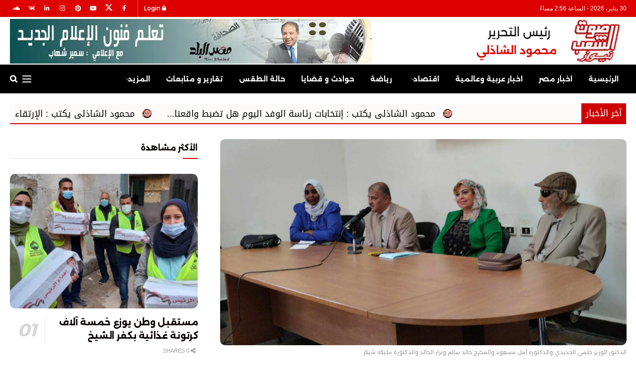

--- FILE ---
content_type: text/html; charset=UTF-8
request_url: https://soutelshaab.com/80870/
body_size: 35038
content:
<!doctype html>
<!--[if lt IE 7]> <html class="no-js lt-ie9 lt-ie8 lt-ie7" dir="rtl" lang="ar" prefix="og: https://ogp.me/ns#"> <![endif]-->
<!--[if IE 7]>    <html class="no-js lt-ie9 lt-ie8" dir="rtl" lang="ar" prefix="og: https://ogp.me/ns#"> <![endif]-->
<!--[if IE 8]>    <html class="no-js lt-ie9" dir="rtl" lang="ar" prefix="og: https://ogp.me/ns#"> <![endif]-->
<!--[if IE 9]>    <html class="no-js lt-ie10" dir="rtl" lang="ar" prefix="og: https://ogp.me/ns#"> <![endif]-->
<!--[if gt IE 8]><!--> <html class="no-js" dir="rtl" lang="ar" prefix="og: https://ogp.me/ns#"> <!--<![endif]-->
<head>
    <meta http-equiv="Content-Type" content="text/html; charset=UTF-8" />
    <meta name='viewport' content='width=device-width, initial-scale=1, user-scalable=yes' />
    <link rel="profile" href="https://gmpg.org/xfn/11" />
    <link rel="pingback" href="https://soutelshaab.com/xmlrpc.php" />
    <meta name="theme-color" content="#e80000">
             <meta name="msapplication-navbutton-color" content="#e80000">
             <meta name="apple-mobile-web-app-status-bar-style" content="#e80000">			<script type="text/javascript">
			  var jnews_ajax_url = '/?ajax-request=jnews'
			</script>
			<script type="text/javascript">;window.jnews=window.jnews||{},window.jnews.library=window.jnews.library||{},window.jnews.library=function(){"use strict";var e=this;e.win=window,e.doc=document,e.noop=function(){},e.globalBody=e.doc.getElementsByTagName("body")[0],e.globalBody=e.globalBody?e.globalBody:e.doc,e.win.jnewsDataStorage=e.win.jnewsDataStorage||{_storage:new WeakMap,put:function(e,t,n){this._storage.has(e)||this._storage.set(e,new Map),this._storage.get(e).set(t,n)},get:function(e,t){return this._storage.get(e).get(t)},has:function(e,t){return this._storage.has(e)&&this._storage.get(e).has(t)},remove:function(e,t){var n=this._storage.get(e).delete(t);return 0===!this._storage.get(e).size&&this._storage.delete(e),n}},e.windowWidth=function(){return e.win.innerWidth||e.docEl.clientWidth||e.globalBody.clientWidth},e.windowHeight=function(){return e.win.innerHeight||e.docEl.clientHeight||e.globalBody.clientHeight},e.requestAnimationFrame=e.win.requestAnimationFrame||e.win.webkitRequestAnimationFrame||e.win.mozRequestAnimationFrame||e.win.msRequestAnimationFrame||window.oRequestAnimationFrame||function(e){return setTimeout(e,1e3/60)},e.cancelAnimationFrame=e.win.cancelAnimationFrame||e.win.webkitCancelAnimationFrame||e.win.webkitCancelRequestAnimationFrame||e.win.mozCancelAnimationFrame||e.win.msCancelRequestAnimationFrame||e.win.oCancelRequestAnimationFrame||function(e){clearTimeout(e)},e.classListSupport="classList"in document.createElement("_"),e.hasClass=e.classListSupport?function(e,t){return e.classList.contains(t)}:function(e,t){return e.className.indexOf(t)>=0},e.addClass=e.classListSupport?function(t,n){e.hasClass(t,n)||t.classList.add(n)}:function(t,n){e.hasClass(t,n)||(t.className+=" "+n)},e.removeClass=e.classListSupport?function(t,n){e.hasClass(t,n)&&t.classList.remove(n)}:function(t,n){e.hasClass(t,n)&&(t.className=t.className.replace(n,""))},e.objKeys=function(e){var t=[];for(var n in e)Object.prototype.hasOwnProperty.call(e,n)&&t.push(n);return t},e.isObjectSame=function(e,t){var n=!0;return JSON.stringify(e)!==JSON.stringify(t)&&(n=!1),n},e.extend=function(){for(var e,t,n,o=arguments[0]||{},i=1,a=arguments.length;i<a;i++)if(null!==(e=arguments[i]))for(t in e)o!==(n=e[t])&&void 0!==n&&(o[t]=n);return o},e.dataStorage=e.win.jnewsDataStorage,e.isVisible=function(e){return 0!==e.offsetWidth&&0!==e.offsetHeight||e.getBoundingClientRect().length},e.getHeight=function(e){return e.offsetHeight||e.clientHeight||e.getBoundingClientRect().height},e.getWidth=function(e){return e.offsetWidth||e.clientWidth||e.getBoundingClientRect().width},e.supportsPassive=!1;try{var t=Object.defineProperty({},"passive",{get:function(){e.supportsPassive=!0}});"createEvent"in e.doc?e.win.addEventListener("test",null,t):"fireEvent"in e.doc&&e.win.attachEvent("test",null)}catch(e){}e.passiveOption=!!e.supportsPassive&&{passive:!0},e.setStorage=function(e,t){e="jnews-"+e;var n={expired:Math.floor(((new Date).getTime()+432e5)/1e3)};t=Object.assign(n,t);localStorage.setItem(e,JSON.stringify(t))},e.getStorage=function(e){e="jnews-"+e;var t=localStorage.getItem(e);return null!==t&&0<t.length?JSON.parse(localStorage.getItem(e)):{}},e.expiredStorage=function(){var t,n="jnews-";for(var o in localStorage)o.indexOf(n)>-1&&"undefined"!==(t=e.getStorage(o.replace(n,""))).expired&&t.expired<Math.floor((new Date).getTime()/1e3)&&localStorage.removeItem(o)},e.addEvents=function(t,n,o){for(var i in n){var a=["touchstart","touchmove"].indexOf(i)>=0&&!o&&e.passiveOption;"createEvent"in e.doc?t.addEventListener(i,n[i],a):"fireEvent"in e.doc&&t.attachEvent("on"+i,n[i])}},e.removeEvents=function(t,n){for(var o in n)"createEvent"in e.doc?t.removeEventListener(o,n[o]):"fireEvent"in e.doc&&t.detachEvent("on"+o,n[o])},e.triggerEvents=function(t,n,o){var i;o=o||{detail:null};return"createEvent"in e.doc?(!(i=e.doc.createEvent("CustomEvent")||new CustomEvent(n)).initCustomEvent||i.initCustomEvent(n,!0,!1,o),void t.dispatchEvent(i)):"fireEvent"in e.doc?((i=e.doc.createEventObject()).eventType=n,void t.fireEvent("on"+i.eventType,i)):void 0},e.getParents=function(t,n){void 0===n&&(n=e.doc);for(var o=[],i=t.parentNode,a=!1;!a;)if(i){var r=i;r.querySelectorAll(n).length?a=!0:(o.push(r),i=r.parentNode)}else o=[],a=!0;return o},e.forEach=function(e,t,n){for(var o=0,i=e.length;o<i;o++)t.call(n,e[o],o)},e.getText=function(e){return e.innerText||e.textContent},e.setText=function(e,t){var n="object"==typeof t?t.innerText||t.textContent:t;e.innerText&&(e.innerText=n),e.textContent&&(e.textContent=n)},e.httpBuildQuery=function(t){return e.objKeys(t).reduce(function t(n){var o=arguments.length>1&&void 0!==arguments[1]?arguments[1]:null;return function(i,a){var r=n[a];a=encodeURIComponent(a);var s=o?"".concat(o,"[").concat(a,"]"):a;return null==r||"function"==typeof r?(i.push("".concat(s,"=")),i):["number","boolean","string"].includes(typeof r)?(i.push("".concat(s,"=").concat(encodeURIComponent(r))),i):(i.push(e.objKeys(r).reduce(t(r,s),[]).join("&")),i)}}(t),[]).join("&")},e.get=function(t,n,o,i){return o="function"==typeof o?o:e.noop,e.ajax("GET",t,n,o,i)},e.post=function(t,n,o,i){return o="function"==typeof o?o:e.noop,e.ajax("POST",t,n,o,i)},e.ajax=function(t,n,o,i,a){var r=new XMLHttpRequest,s=n,c=e.httpBuildQuery(o);if(t=-1!=["GET","POST"].indexOf(t)?t:"GET",r.open(t,s+("GET"==t?"?"+c:""),!0),"POST"==t&&r.setRequestHeader("Content-type","application/x-www-form-urlencoded"),r.setRequestHeader("X-Requested-With","XMLHttpRequest"),r.onreadystatechange=function(){4===r.readyState&&200<=r.status&&300>r.status&&"function"==typeof i&&i.call(void 0,r.response)},void 0!==a&&!a){return{xhr:r,send:function(){r.send("POST"==t?c:null)}}}return r.send("POST"==t?c:null),{xhr:r}},e.scrollTo=function(t,n,o){function i(e,t,n){this.start=this.position(),this.change=e-this.start,this.currentTime=0,this.increment=20,this.duration=void 0===n?500:n,this.callback=t,this.finish=!1,this.animateScroll()}return Math.easeInOutQuad=function(e,t,n,o){return(e/=o/2)<1?n/2*e*e+t:-n/2*(--e*(e-2)-1)+t},i.prototype.stop=function(){this.finish=!0},i.prototype.move=function(t){e.doc.documentElement.scrollTop=t,e.globalBody.parentNode.scrollTop=t,e.globalBody.scrollTop=t},i.prototype.position=function(){return e.doc.documentElement.scrollTop||e.globalBody.parentNode.scrollTop||e.globalBody.scrollTop},i.prototype.animateScroll=function(){this.currentTime+=this.increment;var t=Math.easeInOutQuad(this.currentTime,this.start,this.change,this.duration);this.move(t),this.currentTime<this.duration&&!this.finish?e.requestAnimationFrame.call(e.win,this.animateScroll.bind(this)):this.callback&&"function"==typeof this.callback&&this.callback()},new i(t,n,o)},e.unwrap=function(t){var n,o=t;e.forEach(t,(function(e,t){n?n+=e:n=e})),o.replaceWith(n)},e.performance={start:function(e){performance.mark(e+"Start")},stop:function(e){performance.mark(e+"End"),performance.measure(e,e+"Start",e+"End")}},e.fps=function(){var t=0,n=0,o=0;!function(){var i=t=0,a=0,r=0,s=document.getElementById("fpsTable"),c=function(t){void 0===document.getElementsByTagName("body")[0]?e.requestAnimationFrame.call(e.win,(function(){c(t)})):document.getElementsByTagName("body")[0].appendChild(t)};null===s&&((s=document.createElement("div")).style.position="fixed",s.style.top="120px",s.style.left="10px",s.style.width="100px",s.style.height="20px",s.style.border="1px solid black",s.style.fontSize="11px",s.style.zIndex="100000",s.style.backgroundColor="white",s.id="fpsTable",c(s));var l=function(){o++,n=Date.now(),(a=(o/(r=(n-t)/1e3)).toPrecision(2))!=i&&(i=a,s.innerHTML=i+"fps"),1<r&&(t=n,o=0),e.requestAnimationFrame.call(e.win,l)};l()}()},e.instr=function(e,t){for(var n=0;n<t.length;n++)if(-1!==e.toLowerCase().indexOf(t[n].toLowerCase()))return!0},e.winLoad=function(t,n){function o(o){if("complete"===e.doc.readyState||"interactive"===e.doc.readyState)return!o||n?setTimeout(t,n||1):t(o),1}o()||e.addEvents(e.win,{load:o})},e.docReady=function(t,n){function o(o){if("complete"===e.doc.readyState||"interactive"===e.doc.readyState)return!o||n?setTimeout(t,n||1):t(o),1}o()||e.addEvents(e.doc,{DOMContentLoaded:o})},e.fireOnce=function(){e.docReady((function(){e.assets=e.assets||[],e.assets.length&&(e.boot(),e.load_assets())}),50)},e.boot=function(){e.length&&e.doc.querySelectorAll("style[media]").forEach((function(e){"not all"==e.getAttribute("media")&&e.removeAttribute("media")}))},e.create_js=function(t,n){var o=e.doc.createElement("script");switch(o.setAttribute("src",t),n){case"defer":o.setAttribute("defer",!0);break;case"async":o.setAttribute("async",!0);break;case"deferasync":o.setAttribute("defer",!0),o.setAttribute("async",!0)}e.globalBody.appendChild(o)},e.load_assets=function(){"object"==typeof e.assets&&e.forEach(e.assets.slice(0),(function(t,n){var o="";t.defer&&(o+="defer"),t.async&&(o+="async"),e.create_js(t.url,o);var i=e.assets.indexOf(t);i>-1&&e.assets.splice(i,1)})),e.assets=jnewsoption.au_scripts=window.jnewsads=[]},e.setCookie=function(e,t,n){var o="";if(n){var i=new Date;i.setTime(i.getTime()+24*n*60*60*1e3),o="; expires="+i.toUTCString()}document.cookie=e+"="+(t||"")+o+"; path=/"},e.getCookie=function(e){for(var t=e+"=",n=document.cookie.split(";"),o=0;o<n.length;o++){for(var i=n[o];" "==i.charAt(0);)i=i.substring(1,i.length);if(0==i.indexOf(t))return i.substring(t.length,i.length)}return null},e.eraseCookie=function(e){document.cookie=e+"=; Path=/; Expires=Thu, 01 Jan 1970 00:00:01 GMT;"},e.docReady((function(){e.globalBody=e.globalBody==e.doc?e.doc.getElementsByTagName("body")[0]:e.globalBody,e.globalBody=e.globalBody?e.globalBody:e.doc})),e.winLoad((function(){e.winLoad((function(){var t=!1;if(void 0!==window.jnewsadmin)if(void 0!==window.file_version_checker){var n=e.objKeys(window.file_version_checker);n.length?n.forEach((function(e){t||"10.0.4"===window.file_version_checker[e]||(t=!0)})):t=!0}else t=!0;t&&(window.jnewsHelper.getMessage(),window.jnewsHelper.getNotice())}),2500)}))},window.jnews.library=new window.jnews.library;</script>
<!-- تحسين محرك البحث بواسطة رانك ماث - https://rankmath.com/ -->
<title>النساء ينهضن لأجل الجميع في إحتفالية تضامن المرأة العربية وإتحاد المرأة الإفريقي الآسيوي - صوت الشعب نيوز</title>
<meta name="description" content="كتب - رفعت عبد السميع :"/>
<meta name="robots" content="follow, index, max-snippet:-1, max-video-preview:-1, max-image-preview:large"/>
<link rel="canonical" href="https://soutelshaab.com/80870/" />
<meta property="og:locale" content="ar_AR" />
<meta property="og:type" content="article" />
<meta property="og:title" content="النساء ينهضن لأجل الجميع في إحتفالية تضامن المرأة العربية وإتحاد المرأة الإفريقي الآسيوي - صوت الشعب نيوز" />
<meta property="og:description" content="كتب - رفعت عبد السميع :" />
<meta property="og:url" content="https://soutelshaab.com/80870/" />
<meta property="og:site_name" content="صوت الشعب نيوز" />
<meta property="article:publisher" content="https://www.facebook.com/soutelshaabnews" />
<meta property="article:author" content="https://www.facebook.com/soutelshaabnews" />
<meta property="article:tag" content="الدكتور الوزير حلمي الحديدي رئيس منظمة تضامن الشعوب الأفريقية والأسيوية" />
<meta property="article:tag" content="الدكتورة أمل مسعود رئيس إتحاد المرأة الأفريقية والأسيوية" />
<meta property="article:tag" content="الدكتوره مليكه شيكر" />
<meta property="article:tag" content="المخرج خالد سالم نائب رئيس إتحاد المرأة" />
<meta property="article:tag" content="نزار الخالد رئيس إتحاد الإعلاميين الإفريقي الآسيوي" />
<meta property="article:section" content="اخبار عربية وعالمية" />
<meta property="og:image" content="https://soutelshaab.com/wp-content/uploads/2024/03/received_602715945395461.jpeg" />
<meta property="og:image:secure_url" content="https://soutelshaab.com/wp-content/uploads/2024/03/received_602715945395461.jpeg" />
<meta property="og:image:width" content="1582" />
<meta property="og:image:height" content="803" />
<meta property="og:image:alt" content="النساء ينهضن لأجل الجميع  في إحتفالية تضامن المرأة العربية وإتحاد المرأة الإفريقي الآسيوي" />
<meta property="og:image:type" content="image/jpeg" />
<meta property="article:published_time" content="2024-03-11T00:07:17+03:00" />
<meta name="twitter:card" content="summary_large_image" />
<meta name="twitter:title" content="النساء ينهضن لأجل الجميع في إحتفالية تضامن المرأة العربية وإتحاد المرأة الإفريقي الآسيوي - صوت الشعب نيوز" />
<meta name="twitter:description" content="كتب - رفعت عبد السميع :" />
<meta name="twitter:site" content="@soutelshaab" />
<meta name="twitter:creator" content="@soutelshaab" />
<meta name="twitter:image" content="https://soutelshaab.com/wp-content/uploads/2024/03/received_602715945395461.jpeg" />
<meta name="twitter:label1" content="كُتب بواسطة" />
<meta name="twitter:data1" content="فريق التحرير" />
<meta name="twitter:label2" content="مدة القراءة" />
<meta name="twitter:data2" content="دقيقة واحدة (1)" />
<script type="application/ld+json" class="rank-math-schema">{"@context":"https://schema.org","@graph":[{"@type":["Organization","Person"],"@id":"https://soutelshaab.com/#person","name":"dmaker","url":"https://soutelshaab.com","sameAs":["https://www.facebook.com/soutelshaabnews","https://twitter.com/soutelshaab"],"email":"info@soutelshaab.com","address":{"@type":"PostalAddress","streetAddress":"\u0634 \u0627\u0644\u0647\u0631\u0645","addressLocality":"\u0627\u0644\u0647\u0631\u0645","addressRegion":"\u0627\u0644\u062c\u064a\u0632\u0629","postalCode":"11757","addressCountry":"\u0645\u0635\u0631"}},{"@type":"WebSite","@id":"https://soutelshaab.com/#website","url":"https://soutelshaab.com","name":"dmaker","publisher":{"@id":"https://soutelshaab.com/#person"},"inLanguage":"ar"},{"@type":"ImageObject","@id":"https://soutelshaab.com/wp-content/uploads/2024/03/received_602715945395461.jpeg","url":"https://soutelshaab.com/wp-content/uploads/2024/03/received_602715945395461.jpeg","width":"1582","height":"803","inLanguage":"ar"},{"@type":"WebPage","@id":"https://soutelshaab.com/80870/#webpage","url":"https://soutelshaab.com/80870/","name":"\u0627\u0644\u0646\u0633\u0627\u0621 \u064a\u0646\u0647\u0636\u0646 \u0644\u0623\u062c\u0644 \u0627\u0644\u062c\u0645\u064a\u0639 \u0641\u064a \u0625\u062d\u062a\u0641\u0627\u0644\u064a\u0629 \u062a\u0636\u0627\u0645\u0646 \u0627\u0644\u0645\u0631\u0623\u0629 \u0627\u0644\u0639\u0631\u0628\u064a\u0629 \u0648\u0625\u062a\u062d\u0627\u062f \u0627\u0644\u0645\u0631\u0623\u0629 \u0627\u0644\u0625\u0641\u0631\u064a\u0642\u064a \u0627\u0644\u0622\u0633\u064a\u0648\u064a - \u0635\u0648\u062a \u0627\u0644\u0634\u0639\u0628 \u0646\u064a\u0648\u0632","datePublished":"2024-03-11T00:07:17+03:00","dateModified":"2024-03-11T00:07:17+03:00","isPartOf":{"@id":"https://soutelshaab.com/#website"},"primaryImageOfPage":{"@id":"https://soutelshaab.com/wp-content/uploads/2024/03/received_602715945395461.jpeg"},"inLanguage":"ar"},{"@type":"Person","@id":"https://soutelshaab.com/author/samir/","name":"\u0641\u0631\u064a\u0642 \u0627\u0644\u062a\u062d\u0631\u064a\u0631","url":"https://soutelshaab.com/author/samir/","image":{"@type":"ImageObject","@id":"https://secure.gravatar.com/avatar/c385e4316dbc3b5267aa468b35a8006765237d815f60e9a5991681cd77ff3dba?s=96&amp;d=mm&amp;r=g","url":"https://secure.gravatar.com/avatar/c385e4316dbc3b5267aa468b35a8006765237d815f60e9a5991681cd77ff3dba?s=96&amp;d=mm&amp;r=g","caption":"\u0641\u0631\u064a\u0642 \u0627\u0644\u062a\u062d\u0631\u064a\u0631","inLanguage":"ar"}},{"@type":"NewsArticle","headline":"\u0627\u0644\u0646\u0633\u0627\u0621 \u064a\u0646\u0647\u0636\u0646 \u0644\u0623\u062c\u0644 \u0627\u0644\u062c\u0645\u064a\u0639 \u0641\u064a \u0625\u062d\u062a\u0641\u0627\u0644\u064a\u0629 \u062a\u0636\u0627\u0645\u0646 \u0627\u0644\u0645\u0631\u0623\u0629 \u0627\u0644\u0639\u0631\u0628\u064a\u0629 \u0648\u0625\u062a\u062d\u0627\u062f \u0627\u0644\u0645\u0631\u0623\u0629 \u0627\u0644\u0625\u0641\u0631\u064a\u0642\u064a \u0627\u0644\u0622\u0633\u064a\u0648\u064a - \u0635\u0648\u062a \u0627\u0644\u0634\u0639\u0628 \u0646\u064a\u0648\u0632","datePublished":"2024-03-11T00:07:17+03:00","dateModified":"2024-03-11T00:07:17+03:00","articleSection":"\u0627\u062e\u0628\u0627\u0631 \u0639\u0631\u0628\u064a\u0629 \u0648\u0639\u0627\u0644\u0645\u064a\u0629, \u0633\u0644\u0627\u064a\u062f\u0631","author":{"@id":"https://soutelshaab.com/author/samir/","name":"\u0641\u0631\u064a\u0642 \u0627\u0644\u062a\u062d\u0631\u064a\u0631"},"publisher":{"@id":"https://soutelshaab.com/#person"},"description":"\u0643\u062a\u0628 - \u0631\u0641\u0639\u062a \u0639\u0628\u062f \u0627\u0644\u0633\u0645\u064a\u0639 :","name":"\u0627\u0644\u0646\u0633\u0627\u0621 \u064a\u0646\u0647\u0636\u0646 \u0644\u0623\u062c\u0644 \u0627\u0644\u062c\u0645\u064a\u0639 \u0641\u064a \u0625\u062d\u062a\u0641\u0627\u0644\u064a\u0629 \u062a\u0636\u0627\u0645\u0646 \u0627\u0644\u0645\u0631\u0623\u0629 \u0627\u0644\u0639\u0631\u0628\u064a\u0629 \u0648\u0625\u062a\u062d\u0627\u062f \u0627\u0644\u0645\u0631\u0623\u0629 \u0627\u0644\u0625\u0641\u0631\u064a\u0642\u064a \u0627\u0644\u0622\u0633\u064a\u0648\u064a - \u0635\u0648\u062a \u0627\u0644\u0634\u0639\u0628 \u0646\u064a\u0648\u0632","@id":"https://soutelshaab.com/80870/#richSnippet","isPartOf":{"@id":"https://soutelshaab.com/80870/#webpage"},"image":{"@id":"https://soutelshaab.com/wp-content/uploads/2024/03/received_602715945395461.jpeg"},"inLanguage":"ar","mainEntityOfPage":{"@id":"https://soutelshaab.com/80870/#webpage"}}]}</script>
<!-- /إضافة تحسين محركات البحث لووردبريس Rank Math -->

<link rel="alternate" type="application/rss+xml" title="صوت الشعب نيوز &laquo; الخلاصة" href="https://soutelshaab.com/feed/" />
<link rel="alternate" type="application/rss+xml" title="صوت الشعب نيوز &laquo; خلاصة التعليقات" href="https://soutelshaab.com/comments/feed/" />
<link rel="alternate" title="oEmbed (JSON)" type="application/json+oembed" href="https://soutelshaab.com/wp-json/oembed/1.0/embed?url=https%3A%2F%2Fsoutelshaab.com%2F80870%2F" />
<link rel="alternate" title="oEmbed (XML)" type="text/xml+oembed" href="https://soutelshaab.com/wp-json/oembed/1.0/embed?url=https%3A%2F%2Fsoutelshaab.com%2F80870%2F&#038;format=xml" />
<style id='wp-img-auto-sizes-contain-inline-css' type='text/css'>
img:is([sizes=auto i],[sizes^="auto," i]){contain-intrinsic-size:3000px 1500px}
/*# sourceURL=wp-img-auto-sizes-contain-inline-css */
</style>
<style id='wp-emoji-styles-inline-css' type='text/css'>

	img.wp-smiley, img.emoji {
		display: inline !important;
		border: none !important;
		box-shadow: none !important;
		height: 1em !important;
		width: 1em !important;
		margin: 0 0.07em !important;
		vertical-align: -0.1em !important;
		background: none !important;
		padding: 0 !important;
	}
/*# sourceURL=wp-emoji-styles-inline-css */
</style>
<style id='wp-block-library-inline-css' type='text/css'>
:root{--wp-block-synced-color:#7a00df;--wp-block-synced-color--rgb:122,0,223;--wp-bound-block-color:var(--wp-block-synced-color);--wp-editor-canvas-background:#ddd;--wp-admin-theme-color:#007cba;--wp-admin-theme-color--rgb:0,124,186;--wp-admin-theme-color-darker-10:#006ba1;--wp-admin-theme-color-darker-10--rgb:0,107,160.5;--wp-admin-theme-color-darker-20:#005a87;--wp-admin-theme-color-darker-20--rgb:0,90,135;--wp-admin-border-width-focus:2px}@media (min-resolution:192dpi){:root{--wp-admin-border-width-focus:1.5px}}.wp-element-button{cursor:pointer}:root .has-very-light-gray-background-color{background-color:#eee}:root .has-very-dark-gray-background-color{background-color:#313131}:root .has-very-light-gray-color{color:#eee}:root .has-very-dark-gray-color{color:#313131}:root .has-vivid-green-cyan-to-vivid-cyan-blue-gradient-background{background:linear-gradient(135deg,#00d084,#0693e3)}:root .has-purple-crush-gradient-background{background:linear-gradient(135deg,#34e2e4,#4721fb 50%,#ab1dfe)}:root .has-hazy-dawn-gradient-background{background:linear-gradient(135deg,#faaca8,#dad0ec)}:root .has-subdued-olive-gradient-background{background:linear-gradient(135deg,#fafae1,#67a671)}:root .has-atomic-cream-gradient-background{background:linear-gradient(135deg,#fdd79a,#004a59)}:root .has-nightshade-gradient-background{background:linear-gradient(135deg,#330968,#31cdcf)}:root .has-midnight-gradient-background{background:linear-gradient(135deg,#020381,#2874fc)}:root{--wp--preset--font-size--normal:16px;--wp--preset--font-size--huge:42px}.has-regular-font-size{font-size:1em}.has-larger-font-size{font-size:2.625em}.has-normal-font-size{font-size:var(--wp--preset--font-size--normal)}.has-huge-font-size{font-size:var(--wp--preset--font-size--huge)}.has-text-align-center{text-align:center}.has-text-align-left{text-align:left}.has-text-align-right{text-align:right}.has-fit-text{white-space:nowrap!important}#end-resizable-editor-section{display:none}.aligncenter{clear:both}.items-justified-left{justify-content:flex-start}.items-justified-center{justify-content:center}.items-justified-right{justify-content:flex-end}.items-justified-space-between{justify-content:space-between}.screen-reader-text{border:0;clip-path:inset(50%);height:1px;margin:-1px;overflow:hidden;padding:0;position:absolute;width:1px;word-wrap:normal!important}.screen-reader-text:focus{background-color:#ddd;clip-path:none;color:#444;display:block;font-size:1em;height:auto;left:5px;line-height:normal;padding:15px 23px 14px;text-decoration:none;top:5px;width:auto;z-index:100000}html :where(.has-border-color){border-style:solid}html :where([style*=border-top-color]){border-top-style:solid}html :where([style*=border-right-color]){border-right-style:solid}html :where([style*=border-bottom-color]){border-bottom-style:solid}html :where([style*=border-left-color]){border-left-style:solid}html :where([style*=border-width]){border-style:solid}html :where([style*=border-top-width]){border-top-style:solid}html :where([style*=border-right-width]){border-right-style:solid}html :where([style*=border-bottom-width]){border-bottom-style:solid}html :where([style*=border-left-width]){border-left-style:solid}html :where(img[class*=wp-image-]){height:auto;max-width:100%}:where(figure){margin:0 0 1em}html :where(.is-position-sticky){--wp-admin--admin-bar--position-offset:var(--wp-admin--admin-bar--height,0px)}@media screen and (max-width:600px){html :where(.is-position-sticky){--wp-admin--admin-bar--position-offset:0px}}

/*# sourceURL=wp-block-library-inline-css */
</style><style id='global-styles-inline-css' type='text/css'>
:root{--wp--preset--aspect-ratio--square: 1;--wp--preset--aspect-ratio--4-3: 4/3;--wp--preset--aspect-ratio--3-4: 3/4;--wp--preset--aspect-ratio--3-2: 3/2;--wp--preset--aspect-ratio--2-3: 2/3;--wp--preset--aspect-ratio--16-9: 16/9;--wp--preset--aspect-ratio--9-16: 9/16;--wp--preset--color--black: #000000;--wp--preset--color--cyan-bluish-gray: #abb8c3;--wp--preset--color--white: #ffffff;--wp--preset--color--pale-pink: #f78da7;--wp--preset--color--vivid-red: #cf2e2e;--wp--preset--color--luminous-vivid-orange: #ff6900;--wp--preset--color--luminous-vivid-amber: #fcb900;--wp--preset--color--light-green-cyan: #7bdcb5;--wp--preset--color--vivid-green-cyan: #00d084;--wp--preset--color--pale-cyan-blue: #8ed1fc;--wp--preset--color--vivid-cyan-blue: #0693e3;--wp--preset--color--vivid-purple: #9b51e0;--wp--preset--gradient--vivid-cyan-blue-to-vivid-purple: linear-gradient(135deg,rgb(6,147,227) 0%,rgb(155,81,224) 100%);--wp--preset--gradient--light-green-cyan-to-vivid-green-cyan: linear-gradient(135deg,rgb(122,220,180) 0%,rgb(0,208,130) 100%);--wp--preset--gradient--luminous-vivid-amber-to-luminous-vivid-orange: linear-gradient(135deg,rgb(252,185,0) 0%,rgb(255,105,0) 100%);--wp--preset--gradient--luminous-vivid-orange-to-vivid-red: linear-gradient(135deg,rgb(255,105,0) 0%,rgb(207,46,46) 100%);--wp--preset--gradient--very-light-gray-to-cyan-bluish-gray: linear-gradient(135deg,rgb(238,238,238) 0%,rgb(169,184,195) 100%);--wp--preset--gradient--cool-to-warm-spectrum: linear-gradient(135deg,rgb(74,234,220) 0%,rgb(151,120,209) 20%,rgb(207,42,186) 40%,rgb(238,44,130) 60%,rgb(251,105,98) 80%,rgb(254,248,76) 100%);--wp--preset--gradient--blush-light-purple: linear-gradient(135deg,rgb(255,206,236) 0%,rgb(152,150,240) 100%);--wp--preset--gradient--blush-bordeaux: linear-gradient(135deg,rgb(254,205,165) 0%,rgb(254,45,45) 50%,rgb(107,0,62) 100%);--wp--preset--gradient--luminous-dusk: linear-gradient(135deg,rgb(255,203,112) 0%,rgb(199,81,192) 50%,rgb(65,88,208) 100%);--wp--preset--gradient--pale-ocean: linear-gradient(135deg,rgb(255,245,203) 0%,rgb(182,227,212) 50%,rgb(51,167,181) 100%);--wp--preset--gradient--electric-grass: linear-gradient(135deg,rgb(202,248,128) 0%,rgb(113,206,126) 100%);--wp--preset--gradient--midnight: linear-gradient(135deg,rgb(2,3,129) 0%,rgb(40,116,252) 100%);--wp--preset--font-size--small: 13px;--wp--preset--font-size--medium: 20px;--wp--preset--font-size--large: 36px;--wp--preset--font-size--x-large: 42px;--wp--preset--spacing--20: 0.44rem;--wp--preset--spacing--30: 0.67rem;--wp--preset--spacing--40: 1rem;--wp--preset--spacing--50: 1.5rem;--wp--preset--spacing--60: 2.25rem;--wp--preset--spacing--70: 3.38rem;--wp--preset--spacing--80: 5.06rem;--wp--preset--shadow--natural: 6px 6px 9px rgba(0, 0, 0, 0.2);--wp--preset--shadow--deep: 12px 12px 50px rgba(0, 0, 0, 0.4);--wp--preset--shadow--sharp: 6px 6px 0px rgba(0, 0, 0, 0.2);--wp--preset--shadow--outlined: 6px 6px 0px -3px rgb(255, 255, 255), 6px 6px rgb(0, 0, 0);--wp--preset--shadow--crisp: 6px 6px 0px rgb(0, 0, 0);}:where(.is-layout-flex){gap: 0.5em;}:where(.is-layout-grid){gap: 0.5em;}body .is-layout-flex{display: flex;}.is-layout-flex{flex-wrap: wrap;align-items: center;}.is-layout-flex > :is(*, div){margin: 0;}body .is-layout-grid{display: grid;}.is-layout-grid > :is(*, div){margin: 0;}:where(.wp-block-columns.is-layout-flex){gap: 2em;}:where(.wp-block-columns.is-layout-grid){gap: 2em;}:where(.wp-block-post-template.is-layout-flex){gap: 1.25em;}:where(.wp-block-post-template.is-layout-grid){gap: 1.25em;}.has-black-color{color: var(--wp--preset--color--black) !important;}.has-cyan-bluish-gray-color{color: var(--wp--preset--color--cyan-bluish-gray) !important;}.has-white-color{color: var(--wp--preset--color--white) !important;}.has-pale-pink-color{color: var(--wp--preset--color--pale-pink) !important;}.has-vivid-red-color{color: var(--wp--preset--color--vivid-red) !important;}.has-luminous-vivid-orange-color{color: var(--wp--preset--color--luminous-vivid-orange) !important;}.has-luminous-vivid-amber-color{color: var(--wp--preset--color--luminous-vivid-amber) !important;}.has-light-green-cyan-color{color: var(--wp--preset--color--light-green-cyan) !important;}.has-vivid-green-cyan-color{color: var(--wp--preset--color--vivid-green-cyan) !important;}.has-pale-cyan-blue-color{color: var(--wp--preset--color--pale-cyan-blue) !important;}.has-vivid-cyan-blue-color{color: var(--wp--preset--color--vivid-cyan-blue) !important;}.has-vivid-purple-color{color: var(--wp--preset--color--vivid-purple) !important;}.has-black-background-color{background-color: var(--wp--preset--color--black) !important;}.has-cyan-bluish-gray-background-color{background-color: var(--wp--preset--color--cyan-bluish-gray) !important;}.has-white-background-color{background-color: var(--wp--preset--color--white) !important;}.has-pale-pink-background-color{background-color: var(--wp--preset--color--pale-pink) !important;}.has-vivid-red-background-color{background-color: var(--wp--preset--color--vivid-red) !important;}.has-luminous-vivid-orange-background-color{background-color: var(--wp--preset--color--luminous-vivid-orange) !important;}.has-luminous-vivid-amber-background-color{background-color: var(--wp--preset--color--luminous-vivid-amber) !important;}.has-light-green-cyan-background-color{background-color: var(--wp--preset--color--light-green-cyan) !important;}.has-vivid-green-cyan-background-color{background-color: var(--wp--preset--color--vivid-green-cyan) !important;}.has-pale-cyan-blue-background-color{background-color: var(--wp--preset--color--pale-cyan-blue) !important;}.has-vivid-cyan-blue-background-color{background-color: var(--wp--preset--color--vivid-cyan-blue) !important;}.has-vivid-purple-background-color{background-color: var(--wp--preset--color--vivid-purple) !important;}.has-black-border-color{border-color: var(--wp--preset--color--black) !important;}.has-cyan-bluish-gray-border-color{border-color: var(--wp--preset--color--cyan-bluish-gray) !important;}.has-white-border-color{border-color: var(--wp--preset--color--white) !important;}.has-pale-pink-border-color{border-color: var(--wp--preset--color--pale-pink) !important;}.has-vivid-red-border-color{border-color: var(--wp--preset--color--vivid-red) !important;}.has-luminous-vivid-orange-border-color{border-color: var(--wp--preset--color--luminous-vivid-orange) !important;}.has-luminous-vivid-amber-border-color{border-color: var(--wp--preset--color--luminous-vivid-amber) !important;}.has-light-green-cyan-border-color{border-color: var(--wp--preset--color--light-green-cyan) !important;}.has-vivid-green-cyan-border-color{border-color: var(--wp--preset--color--vivid-green-cyan) !important;}.has-pale-cyan-blue-border-color{border-color: var(--wp--preset--color--pale-cyan-blue) !important;}.has-vivid-cyan-blue-border-color{border-color: var(--wp--preset--color--vivid-cyan-blue) !important;}.has-vivid-purple-border-color{border-color: var(--wp--preset--color--vivid-purple) !important;}.has-vivid-cyan-blue-to-vivid-purple-gradient-background{background: var(--wp--preset--gradient--vivid-cyan-blue-to-vivid-purple) !important;}.has-light-green-cyan-to-vivid-green-cyan-gradient-background{background: var(--wp--preset--gradient--light-green-cyan-to-vivid-green-cyan) !important;}.has-luminous-vivid-amber-to-luminous-vivid-orange-gradient-background{background: var(--wp--preset--gradient--luminous-vivid-amber-to-luminous-vivid-orange) !important;}.has-luminous-vivid-orange-to-vivid-red-gradient-background{background: var(--wp--preset--gradient--luminous-vivid-orange-to-vivid-red) !important;}.has-very-light-gray-to-cyan-bluish-gray-gradient-background{background: var(--wp--preset--gradient--very-light-gray-to-cyan-bluish-gray) !important;}.has-cool-to-warm-spectrum-gradient-background{background: var(--wp--preset--gradient--cool-to-warm-spectrum) !important;}.has-blush-light-purple-gradient-background{background: var(--wp--preset--gradient--blush-light-purple) !important;}.has-blush-bordeaux-gradient-background{background: var(--wp--preset--gradient--blush-bordeaux) !important;}.has-luminous-dusk-gradient-background{background: var(--wp--preset--gradient--luminous-dusk) !important;}.has-pale-ocean-gradient-background{background: var(--wp--preset--gradient--pale-ocean) !important;}.has-electric-grass-gradient-background{background: var(--wp--preset--gradient--electric-grass) !important;}.has-midnight-gradient-background{background: var(--wp--preset--gradient--midnight) !important;}.has-small-font-size{font-size: var(--wp--preset--font-size--small) !important;}.has-medium-font-size{font-size: var(--wp--preset--font-size--medium) !important;}.has-large-font-size{font-size: var(--wp--preset--font-size--large) !important;}.has-x-large-font-size{font-size: var(--wp--preset--font-size--x-large) !important;}
/*# sourceURL=global-styles-inline-css */
</style>

<style id='classic-theme-styles-inline-css' type='text/css'>
/*! This file is auto-generated */
.wp-block-button__link{color:#fff;background-color:#32373c;border-radius:9999px;box-shadow:none;text-decoration:none;padding:calc(.667em + 2px) calc(1.333em + 2px);font-size:1.125em}.wp-block-file__button{background:#32373c;color:#fff;text-decoration:none}
/*# sourceURL=/wp-includes/css/classic-themes.min.css */
</style>
<link rel='stylesheet' id='js_composer_front-css' href='https://soutelshaab.com/wp-content/plugins/js_composer/assets/css/js_composer.min.css?ver=7.0' type='text/css' media='all' />
<link rel='stylesheet' id='jnews-frontend-css' href='https://soutelshaab.com/wp-content/themes/jnews/assets/dist/frontend.min.css?ver=11.1.3' type='text/css' media='all' />
<link rel='stylesheet' id='jnews-js-composer-css' href='https://soutelshaab.com/wp-content/themes/jnews/assets/css/js-composer-frontend.css?ver=11.1.3' type='text/css' media='all' />
<link rel='stylesheet' id='jnews-style-css' href='https://soutelshaab.com/wp-content/themes/jnews/style.css?ver=11.1.3' type='text/css' media='all' />
<link rel='stylesheet' id='jnews-darkmode-css' href='https://soutelshaab.com/wp-content/themes/jnews/assets/css/darkmode.css?ver=11.1.3' type='text/css' media='all' />
<link rel='stylesheet' id='jnews-rtl-css' href='https://soutelshaab.com/wp-content/themes/jnews/assets/css/rtl.css?ver=11.1.3' type='text/css' media='all' />
<link rel='stylesheet' id='jnews-scheme-css' href='https://soutelshaab.com/wp-content/themes/jnews/data/import/rtl/scheme.css?ver=11.1.3' type='text/css' media='all' />
<link rel='stylesheet' id='jnews-select-share-css' href='https://soutelshaab.com/wp-content/plugins/jnews-social-share/assets/css/plugin.css' type='text/css' media='all' />
<script type="text/javascript" src="https://soutelshaab.com/wp-includes/js/jquery/jquery.min.js?ver=3.7.1" id="jquery-core-js"></script>
<script type="text/javascript" src="https://soutelshaab.com/wp-includes/js/jquery/jquery-migrate.min.js?ver=3.4.1" id="jquery-migrate-js"></script>
<script type="text/javascript" id="ntb_js_into_anims-js-extra">
/* <![CDATA[ */
var ntb_i_ls = [];
//# sourceURL=ntb_js_into_anims-js-extra
/* ]]> */
</script>
<script></script><link rel="https://api.w.org/" href="https://soutelshaab.com/wp-json/" /><link rel="alternate" title="JSON" type="application/json" href="https://soutelshaab.com/wp-json/wp/v2/posts/80870" /><link rel="EditURI" type="application/rsd+xml" title="RSD" href="https://soutelshaab.com/xmlrpc.php?rsd" />
<meta name="generator" content="WordPress 6.9" />
<link rel='shortlink' href='https://soutelshaab.com/?p=80870' />

        <style>
		@font-face {
        font-family: DroidKufi_Ben;
        src: url(https://soutelshaab.com/wp-content/plugins/news-ticker-benaceur/font/DroidKufi-Regular.eot);
        src: url(https://soutelshaab.com/wp-content/plugins/news-ticker-benaceur/font/DroidKufi-Regular.eot?#iefix) format("embedded-opentype"),
        url(https://soutelshaab.com/wp-content/plugins/news-ticker-benaceur/font/droidkufi-regular.ttf) format("truetype"),
		url(https://soutelshaab.com/wp-content/plugins/news-ticker-benaceur/font/droidkufi-regular.woff2) format("woff2"),
	    url(https://soutelshaab.com/wp-content/plugins/news-ticker-benaceur/font/droidkufi-regular.woff) format("woff");
        }
        </style>
		<style>#ntbne_five, #ntbne_five_ie8, #ntbne2, #scroll-ntb {display: none;}</style>
<style type="text/css">
.n_t_ntb_bimg {display: none;}

.n_t_ntb_bimg {
margin:0 10px;
}
.n_t_ntb_bimg span {display:inline-block; vertical-align:middle;}

.ntb_img_post_t_scrollntb::before {
content:"";
}

.ntb_img_post_t_scrollntb {
margin:0 5px 0 15px;
background:url(https://soutelshaab.com/wp-content/uploads/2023/09/cropped-1589594102496.jpg) no-repeat;
background-size: 20px 20px;
width:20px;
height:20px;
float:right;
}


@media only screen and (max-width: 782px) {
	.n_t_ntb_b .n_t_ntb_b-name {display:none;}
	
	#ntbne_five_c { 
	padding-left:5px;
	}
	
}

	.n_t_ntb_b {
		font-size:18px;
		font-weight:normal;
		width:100%;
    	opacity:1;
		overflow:hidden;
		position:relative;	
	}
	#scroll-ntb {
        		color:#000000;
	}
	#scroll-ntb a {
		color:#000000;
		text-decoration: none;
	   -webkit-transition: all 0.5s ease-out;
	   -moz-transition: all 0.5s ease-out;
	   -o-transition: all 0.5s ease-out;
	    transition: all 0.5s ease-out;
	}
	#scroll-ntb a:hover {
		color:#847c7c;
		text-decoration: none;
	   -webkit-transition: all 0.5s ease-out;
	   -moz-transition: all 0.5s ease-out;
	   -o-transition: all 0.5s ease-out;
	    transition: all 0.5s ease-out;
		}
		
	.n_t_ntb_b-name {
		color:#ffffff;
		background-color:#ce0000;
    	font-size:18px;
		float:right;
		height:44px;
		text-align:center;
		    	line-height:42px;
		
	

	}
    @-webkit-keyframes pulsateNTB
    {
	0%   { color: #ddd; text-shadow: 0 -1px 0 #000; }
	50%  { color: #fff; text-shadow: 0 -1px 0 #444, 0 0 5px #ffd, 0 0 8px #fff; }
	100% { color: #ddd; text-shadow: 0 -1px 0 #000; }
    }
    @keyframes pulsateNTB
    {
	0%   { color: #ddd; text-shadow: 0 -1px 0 #000; }
	50%  { color: #fff; text-shadow: 0 -1px 0 #444, 0 0 5px #ffd, 0 0 8px #fff; }
	100% { color: #ddd; text-shadow: 0 -1px 0 #000; }
    }

	#scroll-ntb div {
		margin-top:px;
        margin-bottom:;
	}

/* for limarquee
.str_wrap {
	overflow:hidden;
	width:100%;
	position:relative;
	white-space:nowrap;
}

.str_move { 
	white-space:nowrap;
	position:absolute; 
}
.str_vertical .str_move,
.str_down .str_move {
	white-space:normal;
	width:100%;
}
*/

	.n_t_ntb_b, #scroll-ntb, #ntbne_five_c {
    	height:42px;
	    line-height:44px;
	}

@media only screen and (min-width: 782px) {
	#ntbne_five_c {
	padding-left:5px;
	}
}

@media only screen and (max-width: 782px) {
		.n_t_ntb_b, #scroll-ntb, #ntbne_five_c {
    	height:65px;
	    line-height:24px;
	}
	}
</style>
<style>
	.n_t_ntb_b, .news-ticker-ntb, .news_ticker_ntb_ie8 {
	margin:0px 0px 0px 0px;
	box-sizing: border-box;
    -webkit-box-sizing: border-box;
	border-right:0px solid #ce0000;
	border-left:0px solid #ce0000;
    border-radius:1px;
	text-shadow: none;
    }
	
	#ntbne_five_c, #ntbne_five_c_ie8 {
	border-top:0px solid #ce0000;
	border-bottom:2px solid #ce0000;
    box-sizing: border-box;
    -webkit-box-sizing: border-box;	
	position: relative;
		margin: 0;
	}
	
	.news-ticker-ntb ul, .news_ticker_ntb_ie8 ul {
	padding: 0px;
	margin: 0px;
	}
	
	
	#ntb--title, .n_t_ntb_b-name, #ntb--title_ie8 {
	    font-family:DroidKufi_Ben, Tahoma, Arial; 
        box-sizing: border-box;
        -webkit-box-sizing: border-box;	
    	height:44px;
		line-height:40px;
	    margin-top: 0px;
	    	    margin-left: 5px;
	    		margin-right: 0px;
	    border-top:0px solid #ffffff;
	    border-bottom:0px solid #ffffff;
	    border-right:0px solid #ffffff;
	    border-left:0px solid #ffffff;
		width: 90px;
	}
	
	.news-ticker-ntb, .news_ticker_ntb_ie8 {
	    	
		direction:rtl;
	    		text-align:right;
	}

    @media only screen and (min-width: 782px) {
    .news-ticker-ntb, .n_t_ntb_b {letter-spacing: normal;}
	}
	
.ntb_ellip {
  display: block;
  height: 100%;
}

.ntb_ellip-line {
  text-overflow: ellipsis;
  white-space: nowrap;
  word-wrap: normal;
  max-width: 100%;
}

.ntb_ellip,
.ntb_ellip-line {
  position: relative;
  overflow: hidden;
}

    @media only screen and (max-width: 782px) {
		
    	
	#ntbne2 ul, #ntbne_five_c {
		padding-right: 10px;
		}
	
	#ntbne_five, #ntbne2 ul, #ntbne_five_c {
	padding-top: 10px;
	padding-bottom: 0px;
	margin-top: 0px;
	margin-bottom: 0px;
	margin-right: 0px;
	}
	
	.news-ticker-ntb, .ticker-content, .n_t_ntb_b {
	font-size:15px;
	}
		}

	
		
		#next-button-ntb:before,#next-button-ntb_ie8:before {content: "\003C";}
	#prev-button-ntb:before,#prev-button-ntb_ie8:before {content: "\003E";}
    	
		
	#next-button-ntb:before, #next-button-ntb_ie8:before, #prev-button-ntb:before, #prev-button-ntb_ie8:before {
	font-family: Verdana, Tahoma;	
	font-weight: normal;
	}
	
    #next-button-ntb, #prev-button-ntb, #next-button-ntb_ie8, #prev-button-ntb_ie8 {
    position:absolute;
	z-index: 99;
    cursor:pointer;
    -webkit-transition: opacity 1s ease-in-out;
    -moz-transition: opacity 0.3s ease-in-out;
    -ms-transition: opacity 0.3s ease-in-out;
    -o-transition: opacity 0.3s ease-in-out;
    transition: opacity 0.3s ease-in-out; 
	filter: alpha(opacity=70);
    opacity: 0.7;
	top:0px;
	margin-top:0px;
    font-size:26px;
	color:#8f8f8f;
	}
	
	#next-button-ntb, #next-button-ntb_ie8 {left: 34px;} #prev-button-ntb, #prev-button-ntb_ie8 {left: 10px;}	
    #next-button-ntb:hover, #prev-button-ntb:hover, #next-button-ntb_ie8:hover, #prev-button-ntb_ie8:hover {
    filter: alpha(opacity=100);
    opacity: 1;
	}
	
	.n_t_ntb_b a, .news-ticker-ntb a, .news_ticker_ntb_ie8 a, .ntb_ellip {
	font-family:DroidKufi_Ben, Tahoma, Arial; 
	text-decoration:none; 
	}
	
    .news-ticker-ntb, .news_ticker_ntb_ie8, .n_t_ntb_b a, .news-ticker-ntb a, .news_ticker_ntb_ie8 a, #ntb--title, .n_t_ntb_b-name, #ntb--title_ie8 {
	font-weight:normal;
	}

    .n_t_ntb_b, .news-ticker-ntb {background-color:#fffafa;}   
	#ntbne_five li, #ntbne_five_ie8 li, #ntbne_five, #ntbne_five_ie8 {
    	height:41px;
		line-height:43px;
	}
	#next-button-ntb, #prev-button-ntb, #prev-button-ntb_ie8 {
		line-height:41px;
	}
	    @media only screen and (max-width: 782px) {
		
	#ntbne_five li, #ntbne_five {
    	height:64px;
		line-height:23px;
	}
	#next-button-ntb, #prev-button-ntb {
		line-height:21px;
	}
	
	}
    	.n_t_ntb_b a, .news-ticker-ntb a, .news_ticker_ntb_ie8 a {display:block !important;}
</style>



<!--[if lt IE 9]>
<style>
    .n_t_ntb_b, .news-ticker-ntb, #next-button-ntb_ie8,#prev-button-ntb_ie8 {display:none;}

		

	#ntbne_five_ie8 {
		margin-right: 0;
		display:block;
	    color:#bebebe;
	}
	#ntbne_five_ie8 li {
		list-style: none;
		margin-top:0px;
		display: block;
	}
	.news_ticker_ntb_ie8 ul a {
	    color:#000000;
		text-decoration: none;
	}
	
	.news_ticker_ntb_ie8, #ntbne_five_ie8_c {
    	height:42px;
	    line-height:44px;
	}

	#ntbne_five_ie8 {
    	height:42px;
	}
	#ntbne_five_ie8 li {
		overflow-y: hidden;
		list-style: none;
		margin-top:0px;
		display: block;
    	height:42px;
	    line-height:44px;
	}
	.news_ticker_ntb_ie8 {
	    line-height:44px;
	}
	.news_ticker_ntb_ie8 ul {
		overflow-y: hidden;
	}

	.news_ticker_ntb_ie8 ul a:hover {
		color:#847c7c;
		text-decoration: none;
	   -webkit-transition: all 0.5s ease-out;
	   -moz-transition: all 0.5s ease-out;
	   -o-transition: all 0.5s ease-out;
	    transition: all 0.5s ease-out;
	}

	#ntb--title_ie8 {
        z-index: 2;
		color:#ffffff;
		background-color:#ce0000;
    	font-size:18px;
		display:block;
		float:right;
		height:44px;
		text-align:center;
		    	line-height:42px;
		
	

	}
    @-webkit-keyframes pulsateNTB
    {
	0%   { color: #ddd; text-shadow: 0 -1px 0 #000; }
	50%  { color: #fff; text-shadow: 0 -1px 0 #444, 0 0 5px #ffd, 0 0 8px #fff; }
	100% { color: #ddd; text-shadow: 0 -1px 0 #000; }
    }
    @keyframes pulsateNTB
    {
	0%   { color: #ddd; text-shadow: 0 -1px 0 #000; }
	50%  { color: #fff; text-shadow: 0 -1px 0 #444, 0 0 5px #ffd, 0 0 8px #fff; }
	100% { color: #ddd; text-shadow: 0 -1px 0 #000; }
    }
	
	.news_ticker_ntb_ie8 {
	font-family:DroidKufi_Ben, Tahoma, Arial;
	font-size:18px;
	font-weight:normal;
	width:100%;
	opacity:1;
	position:relative;
    overflow: hidden;
	}
	
    .news_ticker_ntb_ie8 ul {
	margin-top: 0px; 
	margin-bottom: 0px;
	}
	
	.ntbne_old_browser_ie8 {
	padding:0 6px;
	background: yellow;	
	color: red;	
	}
	
</style>

<div class="news_ticker_ntb_ie8">
		 	 
		 <span id="ntb--title_ie8">آخر الأخبار</span>
		 				<a title="السابق" href="#"><div id="next-button-ntb_ie8"></div></a>
				<a title="التالي" href="#"><div id="prev-button-ntb_ie8"></div></a>
							
					
				<ul id="ntbne_five_ie8" >
				<span class="n_t_ntb_bimg"><span><span class="ntb_img_post_t_scrollntb"></span></span><span><a href="#" title="">
                <p class="ntbne_old_browser_ie8">متصفحك الحالي قديم, غير متوافق مع شريط الأخبار هذا, يرجى تحديثه!</p>
				</a></span></span>                </ul>
</div>

<![endif]-->
<style>#ntbne_five, #ntbne_five_ie8, #scroll-ntb {display: inherit;}</style><meta name="generator" content="Powered by WPBakery Page Builder - drag and drop page builder for WordPress."/>
<style></style><link rel="icon" href="https://soutelshaab.com/wp-content/uploads/2023/09/cropped-1589594102496-32x32.jpg" sizes="32x32" />
<link rel="icon" href="https://soutelshaab.com/wp-content/uploads/2023/09/cropped-1589594102496-192x192.jpg" sizes="192x192" />
<link rel="apple-touch-icon" href="https://soutelshaab.com/wp-content/uploads/2023/09/cropped-1589594102496-180x180.jpg" />
<meta name="msapplication-TileImage" content="https://soutelshaab.com/wp-content/uploads/2023/09/cropped-1589594102496-270x270.jpg" />
<style id="jeg_dynamic_css" type="text/css" data-type="jeg_custom-css">@media only screen and (min-width : 1200px) { .container, .jeg_vc_content > .vc_row, .jeg_vc_content > .wpb-content-wrapper > .vc_row, .jeg_vc_content > .vc_element > .vc_row, .jeg_vc_content > .wpb-content-wrapper > .vc_element > .vc_row, .jeg_vc_content > .vc_row[data-vc-full-width="true"]:not([data-vc-stretch-content="true"]) > .jeg-vc-wrapper, .jeg_vc_content > .wpb-content-wrapper > .vc_row[data-vc-full-width="true"]:not([data-vc-stretch-content="true"]) > .jeg-vc-wrapper, .jeg_vc_content > .vc_element > .vc_row[data-vc-full-width="true"]:not([data-vc-stretch-content="true"]) > .jeg-vc-wrapper, .jeg_vc_content > .wpb-content-wrapper > .vc_element > .vc_row[data-vc-full-width="true"]:not([data-vc-stretch-content="true"]) > .jeg-vc-wrapper { max-width : 1271px; } .elementor-section.elementor-section-boxed > .elementor-container { max-width : 1271px; }  } @media only screen and (min-width : 1441px) { .container, .jeg_vc_content > .vc_row, .jeg_vc_content > .wpb-content-wrapper > .vc_row, .jeg_vc_content > .vc_element > .vc_row, .jeg_vc_content > .wpb-content-wrapper > .vc_element > .vc_row, .jeg_vc_content > .vc_row[data-vc-full-width="true"]:not([data-vc-stretch-content="true"]) > .jeg-vc-wrapper, .jeg_vc_content > .wpb-content-wrapper > .vc_row[data-vc-full-width="true"]:not([data-vc-stretch-content="true"]) > .jeg-vc-wrapper, .jeg_vc_content > .vc_element > .vc_row[data-vc-full-width="true"]:not([data-vc-stretch-content="true"]) > .jeg-vc-wrapper, .jeg_vc_content > .wpb-content-wrapper > .vc_element > .vc_row[data-vc-full-width="true"]:not([data-vc-stretch-content="true"]) > .jeg-vc-wrapper { max-width : 1286px; } .elementor-section.elementor-section-boxed > .elementor-container { max-width : 1286px; }  } body { --j-accent-color : #dc0000; --j-alt-color : #000000; --j-heading-color : #0a0000; --j-entry-color : #000000; } a, .jeg_menu_style_5>li>a:hover, .jeg_menu_style_5>li.sfHover>a, .jeg_menu_style_5>li.current-menu-item>a, .jeg_menu_style_5>li.current-menu-ancestor>a, .jeg_navbar .jeg_menu:not(.jeg_main_menu)>li>a:hover, .jeg_midbar .jeg_menu:not(.jeg_main_menu)>li>a:hover, .jeg_side_tabs li.active, .jeg_block_heading_5 strong, .jeg_block_heading_6 strong, .jeg_block_heading_7 strong, .jeg_block_heading_8 strong, .jeg_subcat_list li a:hover, .jeg_subcat_list li button:hover, .jeg_pl_lg_7 .jeg_thumb .jeg_post_category a, .jeg_pl_xs_2:before, .jeg_pl_xs_4 .jeg_postblock_content:before, .jeg_postblock .jeg_post_title a:hover, .jeg_hero_style_6 .jeg_post_title a:hover, .jeg_sidefeed .jeg_pl_xs_3 .jeg_post_title a:hover, .widget_jnews_popular .jeg_post_title a:hover, .jeg_meta_author a, .widget_archive li a:hover, .widget_pages li a:hover, .widget_meta li a:hover, .widget_recent_entries li a:hover, .widget_rss li a:hover, .widget_rss cite, .widget_categories li a:hover, .widget_categories li.current-cat>a, #breadcrumbs a:hover, .jeg_share_count .counts, .commentlist .bypostauthor>.comment-body>.comment-author>.fn, span.required, .jeg_review_title, .bestprice .price, .authorlink a:hover, .jeg_vertical_playlist .jeg_video_playlist_play_icon, .jeg_vertical_playlist .jeg_video_playlist_item.active .jeg_video_playlist_thumbnail:before, .jeg_horizontal_playlist .jeg_video_playlist_play, .woocommerce li.product .pricegroup .button, .widget_display_forums li a:hover, .widget_display_topics li:before, .widget_display_replies li:before, .widget_display_views li:before, .bbp-breadcrumb a:hover, .jeg_mobile_menu li.sfHover>a, .jeg_mobile_menu li a:hover, .split-template-6 .pagenum, .jeg_mobile_menu_style_5>li>a:hover, .jeg_mobile_menu_style_5>li.sfHover>a, .jeg_mobile_menu_style_5>li.current-menu-item>a, .jeg_mobile_menu_style_5>li.current-menu-ancestor>a { color : #dc0000; } .jeg_menu_style_1>li>a:before, .jeg_menu_style_2>li>a:before, .jeg_menu_style_3>li>a:before, .jeg_side_toggle, .jeg_slide_caption .jeg_post_category a, .jeg_slider_type_1_wrapper .tns-controls button.tns-next, .jeg_block_heading_1 .jeg_block_title span, .jeg_block_heading_2 .jeg_block_title span, .jeg_block_heading_3, .jeg_block_heading_4 .jeg_block_title span, .jeg_block_heading_6:after, .jeg_pl_lg_box .jeg_post_category a, .jeg_pl_md_box .jeg_post_category a, .jeg_readmore:hover, .jeg_thumb .jeg_post_category a, .jeg_block_loadmore a:hover, .jeg_postblock.alt .jeg_block_loadmore a:hover, .jeg_block_loadmore a.active, .jeg_postblock_carousel_2 .jeg_post_category a, .jeg_heroblock .jeg_post_category a, .jeg_pagenav_1 .page_number.active, .jeg_pagenav_1 .page_number.active:hover, input[type="submit"], .btn, .button, .widget_tag_cloud a:hover, .popularpost_item:hover .jeg_post_title a:before, .jeg_splitpost_4 .page_nav, .jeg_splitpost_5 .page_nav, .jeg_post_via a:hover, .jeg_post_source a:hover, .jeg_post_tags a:hover, .comment-reply-title small a:before, .comment-reply-title small a:after, .jeg_storelist .productlink, .authorlink li.active a:before, .jeg_footer.dark .socials_widget:not(.nobg) a:hover .fa, div.jeg_breakingnews_title, .jeg_overlay_slider_bottom_wrapper .tns-controls button, .jeg_overlay_slider_bottom_wrapper .tns-controls button:hover, .jeg_vertical_playlist .jeg_video_playlist_current, .woocommerce span.onsale, .woocommerce #respond input#submit:hover, .woocommerce a.button:hover, .woocommerce button.button:hover, .woocommerce input.button:hover, .woocommerce #respond input#submit.alt, .woocommerce a.button.alt, .woocommerce button.button.alt, .woocommerce input.button.alt, .jeg_popup_post .caption, .jeg_footer.dark input[type="submit"], .jeg_footer.dark .btn, .jeg_footer.dark .button, .footer_widget.widget_tag_cloud a:hover, .jeg_inner_content .content-inner .jeg_post_category a:hover, #buddypress .standard-form button, #buddypress a.button, #buddypress input[type="submit"], #buddypress input[type="button"], #buddypress input[type="reset"], #buddypress ul.button-nav li a, #buddypress .generic-button a, #buddypress .generic-button button, #buddypress .comment-reply-link, #buddypress a.bp-title-button, #buddypress.buddypress-wrap .members-list li .user-update .activity-read-more a, div#buddypress .standard-form button:hover, div#buddypress a.button:hover, div#buddypress input[type="submit"]:hover, div#buddypress input[type="button"]:hover, div#buddypress input[type="reset"]:hover, div#buddypress ul.button-nav li a:hover, div#buddypress .generic-button a:hover, div#buddypress .generic-button button:hover, div#buddypress .comment-reply-link:hover, div#buddypress a.bp-title-button:hover, div#buddypress.buddypress-wrap .members-list li .user-update .activity-read-more a:hover, #buddypress #item-nav .item-list-tabs ul li a:before, .jeg_inner_content .jeg_meta_container .follow-wrapper a { background-color : #dc0000; } .jeg_block_heading_7 .jeg_block_title span, .jeg_readmore:hover, .jeg_block_loadmore a:hover, .jeg_block_loadmore a.active, .jeg_pagenav_1 .page_number.active, .jeg_pagenav_1 .page_number.active:hover, .jeg_pagenav_3 .page_number:hover, .jeg_prevnext_post a:hover h3, .jeg_overlay_slider .jeg_post_category, .jeg_sidefeed .jeg_post.active, .jeg_vertical_playlist.jeg_vertical_playlist .jeg_video_playlist_item.active .jeg_video_playlist_thumbnail img, .jeg_horizontal_playlist .jeg_video_playlist_item.active { border-color : #dc0000; } .jeg_tabpost_nav li.active, .woocommerce div.product .woocommerce-tabs ul.tabs li.active, .jeg_mobile_menu_style_1>li.current-menu-item a, .jeg_mobile_menu_style_1>li.current-menu-ancestor a, .jeg_mobile_menu_style_2>li.current-menu-item::after, .jeg_mobile_menu_style_2>li.current-menu-ancestor::after, .jeg_mobile_menu_style_3>li.current-menu-item::before, .jeg_mobile_menu_style_3>li.current-menu-ancestor::before { border-bottom-color : #dc0000; } .jeg_post_meta .fa, .jeg_post_meta .jpwt-icon, .entry-header .jeg_post_meta .fa, .jeg_review_stars, .jeg_price_review_list { color : #000000; } .jeg_share_button.share-float.share-monocrhome a { background-color : #000000; } h1,h2,h3,h4,h5,h6,.jeg_post_title a,.entry-header .jeg_post_title,.jeg_hero_style_7 .jeg_post_title a,.jeg_block_title,.jeg_splitpost_bar .current_title,.jeg_video_playlist_title,.gallery-caption,.jeg_push_notification_button>a.button { color : #0a0000; } .split-template-9 .pagenum, .split-template-10 .pagenum, .split-template-11 .pagenum, .split-template-12 .pagenum, .split-template-13 .pagenum, .split-template-15 .pagenum, .split-template-18 .pagenum, .split-template-20 .pagenum, .split-template-19 .current_title span, .split-template-20 .current_title span { background-color : #0a0000; } .entry-content .content-inner p, .entry-content .content-inner span, .entry-content .intro-text { color : #000000; } .jeg_topbar .jeg_nav_row, .jeg_topbar .jeg_search_no_expand .jeg_search_input { line-height : 34px; } .jeg_topbar .jeg_nav_row, .jeg_topbar .jeg_nav_icon { height : 34px; } .jeg_topbar, .jeg_topbar.dark, .jeg_topbar.custom { background : #dc0000; } .jeg_topbar, .jeg_topbar.dark { color : #fff9f9; border-top-width : 0px; border-top-color : #111111; } .jeg_midbar { height : 95px; } .jeg_header .jeg_bottombar.jeg_navbar,.jeg_bottombar .jeg_nav_icon { height : 58px; } .jeg_header .jeg_bottombar.jeg_navbar, .jeg_header .jeg_bottombar .jeg_main_menu:not(.jeg_menu_style_1) > li > a, .jeg_header .jeg_bottombar .jeg_menu_style_1 > li, .jeg_header .jeg_bottombar .jeg_menu:not(.jeg_main_menu) > li > a { line-height : 58px; } .jeg_header .jeg_bottombar.jeg_navbar_wrapper:not(.jeg_navbar_boxed), .jeg_header .jeg_bottombar.jeg_navbar_boxed .jeg_nav_row { background : #000000; } .jeg_header .jeg_bottombar, .jeg_header .jeg_bottombar.jeg_navbar_dark, .jeg_bottombar.jeg_navbar_boxed .jeg_nav_row, .jeg_bottombar.jeg_navbar_dark.jeg_navbar_boxed .jeg_nav_row { border-bottom-width : 0px; } .jeg_header_wrapper .jeg_bottombar, .jeg_header_wrapper .jeg_bottombar.jeg_navbar_dark, .jeg_bottombar.jeg_navbar_boxed .jeg_nav_row, .jeg_bottombar.jeg_navbar_dark.jeg_navbar_boxed .jeg_nav_row { border-bottom-color : #ffffff; } .jeg_stickybar.jeg_navbar,.jeg_navbar .jeg_nav_icon { height : 50px; } .jeg_stickybar.jeg_navbar, .jeg_stickybar .jeg_main_menu:not(.jeg_menu_style_1) > li > a, .jeg_stickybar .jeg_menu_style_1 > li, .jeg_stickybar .jeg_menu:not(.jeg_main_menu) > li > a { line-height : 50px; } .jeg_header_sticky .jeg_navbar_wrapper:not(.jeg_navbar_boxed), .jeg_header_sticky .jeg_navbar_boxed .jeg_nav_row { background : #d60404; } .jeg_stickybar, .jeg_stickybar.dark { border-bottom-width : 0px; } .jeg_mobile_bottombar { height : 86px; line-height : 86px; } .jeg_navbar_mobile_menu { background : #dd3333; border-top-width : 0px; } .jeg_navbar_mobile_menu li a { color : #ffffff; } .jeg_header .socials_widget > a > i.fa:before { color : #ffffff; } .jeg_header .socials_widget.nobg > a > i > span.jeg-icon svg { fill : #ffffff; } .jeg_header .socials_widget.nobg > a > span.jeg-icon svg { fill : #ffffff; } .jeg_header .socials_widget > a > span.jeg-icon svg { fill : #ffffff; } .jeg_header .socials_widget > a > i > span.jeg-icon svg { fill : #ffffff; } .jeg_header .socials_widget > a > i.fa { background-color : #e00000; } .jeg_header .socials_widget > a > span.jeg-icon { background-color : #e00000; } .jeg_button_1 .btn { background : #1e73be; color : #ffffff; border-color : #1e73be; } .jeg_nav_search { width : 100%; } .jeg_header .jeg_search_no_expand .jeg_search_form .jeg_search_input { background-color : #ffffff; } .jeg_header .jeg_search_no_expand .jeg_search_form button.jeg_search_button { color : #888888; } .jeg_header .jeg_search_wrapper.jeg_search_no_expand .jeg_search_form .jeg_search_input { color : #111111; } .jeg_header .jeg_search_no_expand .jeg_search_form .jeg_search_input::-webkit-input-placeholder { color : #a0a0a0; } .jeg_header .jeg_search_no_expand .jeg_search_form .jeg_search_input:-moz-placeholder { color : #a0a0a0; } .jeg_header .jeg_search_no_expand .jeg_search_form .jeg_search_input::-moz-placeholder { color : #a0a0a0; } .jeg_header .jeg_search_no_expand .jeg_search_form .jeg_search_input:-ms-input-placeholder { color : #a0a0a0; } #jeg_off_canvas .jeg_mobile_wrapper .jeg_search_result a,#jeg_off_canvas .jeg_mobile_wrapper .jeg_search_result .search-link { color : #dd3333; } .jeg_menu_style_1 > li > a:before, .jeg_menu_style_2 > li > a:before, .jeg_menu_style_3 > li > a:before { background : #0a0a0a; } .jeg_footer_content,.jeg_footer.dark .jeg_footer_content { background-color : #111111; } .jeg_menu_footer a,.jeg_footer.dark .jeg_menu_footer a,.jeg_footer_sidecontent .jeg_footer_primary .col-md-7 .jeg_menu_footer a { color : #ffffff; } .jeg_read_progress_wrapper .jeg_progress_container .progress-bar { background-color : #1e73be; } .jeg_thumb .jeg_post_category a,.jeg_pl_lg_box .jeg_post_category a,.jeg_pl_md_box .jeg_post_category a,.jeg_postblock_carousel_2 .jeg_post_category a,.jeg_heroblock .jeg_post_category a,.jeg_slide_caption .jeg_post_category a { background-color : #001869; } .jeg_overlay_slider .jeg_post_category,.jeg_thumb .jeg_post_category a,.jeg_pl_lg_box .jeg_post_category a,.jeg_pl_md_box .jeg_post_category a,.jeg_postblock_carousel_2 .jeg_post_category a,.jeg_heroblock .jeg_post_category a,.jeg_slide_caption .jeg_post_category a { border-color : #001869; } </style><style type="text/css">
					.no_thumbnail .jeg_thumb,
					.thumbnail-container.no_thumbnail {
					    display: none !important;
					}
					.jeg_search_result .jeg_pl_xs_3.no_thumbnail .jeg_postblock_content,
					.jeg_sidefeed .jeg_pl_xs_3.no_thumbnail .jeg_postblock_content,
					.jeg_pl_sm.no_thumbnail .jeg_postblock_content {
					    margin-left: 0;
					}
					.jeg_postblock_11 .no_thumbnail .jeg_postblock_content,
					.jeg_postblock_12 .no_thumbnail .jeg_postblock_content,
					.jeg_postblock_12.jeg_col_3o3 .no_thumbnail .jeg_postblock_content  {
					    margin-top: 0;
					}
					.jeg_postblock_15 .jeg_pl_md_box.no_thumbnail .jeg_postblock_content,
					.jeg_postblock_19 .jeg_pl_md_box.no_thumbnail .jeg_postblock_content,
					.jeg_postblock_24 .jeg_pl_md_box.no_thumbnail .jeg_postblock_content,
					.jeg_sidefeed .jeg_pl_md_box .jeg_postblock_content {
					    position: relative;
					}
					.jeg_postblock_carousel_2 .no_thumbnail .jeg_post_title a,
					.jeg_postblock_carousel_2 .no_thumbnail .jeg_post_title a:hover,
					.jeg_postblock_carousel_2 .no_thumbnail .jeg_post_meta .fa {
					    color: #212121 !important;
					} 
					.jnews-dark-mode .jeg_postblock_carousel_2 .no_thumbnail .jeg_post_title a,
					.jnews-dark-mode .jeg_postblock_carousel_2 .no_thumbnail .jeg_post_title a:hover,
					.jnews-dark-mode .jeg_postblock_carousel_2 .no_thumbnail .jeg_post_meta .fa {
					    color: #fff !important;
					} 
				</style>		<style type="text/css" id="wp-custom-css">
			h1, h2, h3, h4, h5, h6, p, li a{
font-family: 'Alexandria';
}
.ads_shortcode{
	
	background: white;
}
.n_t_ntb_b, .news-ticker-ntb {
    background-color: #fffafa;
    max-width: 1240px;
    margin: auto;
	margin-top: 20px;
}

@media only screen and (max-width: 782px){
.n_t_ntb_b, #scroll-ntb, #ntbne_five_c{
	line-height: 20px !important;
	height: 40px !important; 
}	
	
}

.jeg_thumb, .thumbnail-container {
	border-radius: 10px;
}

.jeg_mobile_logo img {
    max-height: 70px !important;
}


.jnews_inline_related_post .jeg_pl_sm .jeg_postblock_content {
    margin-left: 5px !important;
}

.jnews_inline_related_post .jeg_pl_sm .jeg_post_title {
    overflow: hidden;
    display: -webkit-box;
    -webkit-line-clamp: 2;
    -webkit-box-orient: vertical;
}


.jeg_stickybar.jeg_navbar, .jeg_navbar .jeg_nav_icon {
    padding: 0 10px;
}

.jeg_topbar .jeg_nav_item {
    border-right: 1px solid #e0e0e070;
}

  .mobile-header-section {
   display: none;
  }

@media only screen and (max-width: 600px) {
.mobile-header-section {
    display: flex;
    align-items: center;
    justify-content: space-between;
    background: black;
	    color: white;
	padding: 5px;
}
}


.social-mobile img{
	width: 24px;
	    margin: auto 2px;
}


.socials_widget .jeg_twitter .jeg-icon {
    background: #0000;
}

.footer_logo{
	display:none;
max-width: 50px;	
}



.jeg_post_title {
	line-height: 1.5 !important;
}



.entry-header .jeg_post_title {
    font-size: 22px !important;
	line-height: 1.8 !important;
	border-right: solid #d60404;
    border-bottom: solid #d60404;
    padding: 5px;
    background: #f70d280f;
}

@media only screen and (max-width: 600px) {
prompticon3 {
    bottom: 105px !important;
}
	
.entry-header .jeg_post_title {
	font-size: 17px !important;
	}	
	
}

		</style>
		<style type="text/css" data-type="vc_custom-css">.jeg_block_heading_5 .jeg_block_title span {
    position: relative;
    padding-left: 0;
    background: #d60404;
    padding-left: 10px !important;
    padding-right: 10px !important;
    border-radius: 5px;
}


.mobile-footer{
    position: fixed;
    background: #dc0000;
    bottom: 0;
    width: 100%;
    z-index: 999;  
}


.mobile-footer .jeg_block_icon_desc h3 {
    color: white;
    
}


.mobile-footer .jeg_iconlink {
    display: flex;
    flex-direction: column;
    align-content: center;
    align-items: center;
}


.mobile-footer .jeg_iconlink {
    margin-bottom: 0px !important;
    padding-bottom: 0px !important;
}


.mobile-footer .jeg_block_icon_link i {
    color: white !important;
    
}</style><style type="text/css" data-type="vc_shortcodes-custom-css">.vc_custom_1698245217413{background-color: #dc0000 !important;}.vc_custom_1698244273109{padding-top: 20px !important;padding-bottom: 20px !important;background-color: #000000 !important;}</style><noscript><style> .wpb_animate_when_almost_visible { opacity: 1; }</style></noscript>	<link rel="preconnect" href="https://fonts.googleapis.com">
<link rel="preconnect" href="https://fonts.gstatic.com" crossorigin>
<link href="https://fonts.googleapis.com/css2?family=Alexandria:wght@100;200;300;400;600;700;800;900&family=Tajawal:wght@200;300;400;500;700;800;900&display=swap" rel="stylesheet">
<link rel='stylesheet' id='vc_font_awesome_5_shims-css' href='https://soutelshaab.com/wp-content/plugins/js_composer/assets/lib/bower/font-awesome/css/v4-shims.min.css?ver=7.0' type='text/css' media='all' />
<link rel='stylesheet' id='vc_font_awesome_5-css' href='https://soutelshaab.com/wp-content/plugins/js_composer/assets/lib/bower/font-awesome/css/all.min.css?ver=7.0' type='text/css' media='all' />
</head>
<body data-rsssl=1 class="rtl wp-singular post-template-default single single-post postid-80870 single-format-standard wp-embed-responsive wp-theme-jnews jeg_toggle_light jeg_single_tpl_8 jnews jsc_normal wpb-js-composer js-comp-ver-7.0 vc_responsive">

    
    
    <div class="jeg_ad jeg_ad_top jnews_header_top_ads">
        <div class='ads-wrapper  '></div>    </div>

    <!-- The Main Wrapper
    ============================================= -->
    <div class="jeg_viewport">

        
        <div class="jeg_header_wrapper">
            <div class="jeg_header_instagram_wrapper">
    </div>

<!-- HEADER -->
<div class="jeg_header normal">
    <div class="jeg_topbar jeg_container jeg_navbar_wrapper normal">
    <div class="container">
        <div class="jeg_nav_row">
            
                <div class="jeg_nav_col jeg_nav_left  jeg_nav_grow">
                    <div class="item_wrap jeg_nav_alignleft">
                        <div class="jeg_nav_item jeg_top_date">
    30 يناير، 2026 - الساعة 2:56 مساءً</div>                    </div>
                </div>

                
                <div class="jeg_nav_col jeg_nav_center  jeg_nav_normal">
                    <div class="item_wrap jeg_nav_aligncenter">
                                            </div>
                </div>

                
                <div class="jeg_nav_col jeg_nav_right  jeg_nav_grow">
                    <div class="item_wrap jeg_nav_alignright">
                        <div class="jeg_nav_item jeg_nav_account">
    <ul class="jeg_accountlink jeg_menu">
        <li><a href="#jeg_loginform" class="jeg_popuplink"><i class="fa fa-lock"></i> Login</a></li>    </ul>
</div>			<div
				class="jeg_nav_item socials_widget jeg_social_icon_block square">
				<a href="https://www.facebook.com/soutelshaabnews/" target='_blank' rel='external noopener nofollow' class="jeg_facebook"><i class="fa fa-facebook"></i> </a><a href="https://twitter.com/soutelshaab" target='_blank' rel='external noopener nofollow' class="jeg_twitter"><i class="fa fa-twitter"><span class="jeg-icon icon-twitter"><svg xmlns="http://www.w3.org/2000/svg" height="1em" viewBox="0 0 512 512"><!--! Font Awesome Free 6.4.2 by @fontawesome - https://fontawesome.com License - https://fontawesome.com/license (Commercial License) Copyright 2023 Fonticons, Inc. --><path d="M389.2 48h70.6L305.6 224.2 487 464H345L233.7 318.6 106.5 464H35.8L200.7 275.5 26.8 48H172.4L272.9 180.9 389.2 48zM364.4 421.8h39.1L151.1 88h-42L364.4 421.8z"/></svg></span></i> </a><a href="https://www.youtube.com/channel/UCngW2oCxhU4HFkjQsoEQL3A" target='_blank' rel='external noopener nofollow' class="jeg_youtube"><i class="fa fa-youtube-play"></i> </a><a href="https://www.pinterest.com/soutelshaabnews/" target='_blank' rel='external noopener nofollow' class="jeg_pinterest"><i class="fa fa-pinterest"></i> </a><a href="https://www.instagram.com/soutelshaab/" target='_blank' rel='external noopener nofollow' class="jeg_instagram"><i class="fa fa-instagram"></i> </a><a href="https://www.linkedin.com/in/soutelshaab/" target='_blank' rel='external noopener nofollow' class="jeg_linkedin"><i class="fa fa-linkedin"></i> </a><a href="https://myspace.com/soutelshaab" target='_blank' rel='external noopener nofollow' class="jeg_vk"><i class="fa fa-vk"></i> </a><a href="https://soundcloud.com/soutelshaab" target='_blank' rel='external noopener nofollow' class="jeg_soundcloud"><i class="fa fa-soundcloud"></i> </a>			</div>
			                    </div>
                </div>

                        </div>
    </div>
</div><!-- /.jeg_container --><div class="jeg_midbar jeg_container jeg_navbar_wrapper normal">
    <div class="container">
        <div class="jeg_nav_row">
            
                <div class="jeg_nav_col jeg_nav_left jeg_nav_normal">
                    <div class="item_wrap jeg_nav_alignleft">
                        <div class="jeg_nav_item jeg_logo jeg_desktop_logo">
			<div class="site-title">
			<a href="https://soutelshaab.com/" style="padding: 0px 10px 0px 0px;">
				<img class='jeg_logo_img' src="https://soutelshaab.com/wp-content/uploads/2023/10/header-logo-صوت-الشعب1-1.png"  alt="صوت الشعب نيوز"data-light-src="https://soutelshaab.com/wp-content/uploads/2023/10/header-logo-صوت-الشعب1-1.png" data-light-srcset="https://soutelshaab.com/wp-content/uploads/2023/10/header-logo-صوت-الشعب1-1.png 1x,  2x" data-dark-src="https://soutelshaab.mobd3o.com/wp-content/uploads/2020/03/sout-elsha3b-11.png" data-dark-srcset="https://soutelshaab.mobd3o.com/wp-content/uploads/2020/03/sout-elsha3b-11.png 1x, https://soutelshaab.mobd3o.com/wp-content/uploads/2020/03/sout-elsha3b-11.png 2x">			</a>
		</div>
	</div>
                    </div>
                </div>

                
                <div class="jeg_nav_col jeg_nav_center jeg_nav_normal">
                    <div class="item_wrap jeg_nav_aligncenter">
                                            </div>
                </div>

                
                <div class="jeg_nav_col jeg_nav_right jeg_nav_grow">
                    <div class="item_wrap jeg_nav_alignright">
                        <div class="jeg_nav_item jeg_ad jeg_ad_top jnews_header_ads">
    <div class='ads-wrapper  '><a href='wa.link/76px9l' rel="noopener" class='adlink ads_image '>
                                    <img src='https://soutelshaab.com/wp-content/themes/jnews/assets/img/jeg-empty.png' class='lazyload' data-src='https://soutelshaab.com/wp-content/uploads/2023/09/ads.webp' alt='Advertisement Banner' data-pin-no-hover="true">
                                </a></div></div>                    </div>
                </div>

                        </div>
    </div>
</div><div class="jeg_bottombar jeg_navbar jeg_container jeg_navbar_wrapper  jeg_navbar_dark">
    <div class="container">
        <div class="jeg_nav_row">
            
                <div class="jeg_nav_col jeg_nav_left jeg_nav_grow">
                    <div class="item_wrap jeg_nav_alignleft">
                        <div class="jeg_nav_item jeg_main_menu_wrapper">
<div class="jeg_mainmenu_wrap"><ul class="jeg_menu jeg_main_menu jeg_menu_style_2" data-animation="animate"><li id="menu-item-67" class="menu-item menu-item-type-post_type menu-item-object-page menu-item-home menu-item-67 bgnav" data-item-row="default" ><a href="https://soutelshaab.com/">الرئيسية</a></li>
<li id="menu-item-280" class="menu-item menu-item-type-taxonomy menu-item-object-category menu-item-280 bgnav" data-item-row="default" ><a href="https://soutelshaab.com/category/%d8%a7%d8%ae%d8%a8%d8%a7%d8%b1-%d9%85%d8%b5%d8%b1/">اخبار مصر</a></li>
<li id="menu-item-1318" class="menu-item menu-item-type-taxonomy menu-item-object-category current-post-ancestor current-menu-parent current-post-parent menu-item-1318 bgnav" data-item-row="default" ><a href="https://soutelshaab.com/category/%d8%a7%d8%ae%d8%a8%d8%a7%d8%b1-%d8%b9%d8%b1%d8%a8%d9%8a%d8%a9-%d9%88%d8%b9%d8%a7%d9%84%d9%85%d9%8a%d8%a9/">اخبار عربية وعالمية</a></li>
<li id="menu-item-70048" class="menu-item menu-item-type-taxonomy menu-item-object-category menu-item-has-children menu-item-70048 bgnav" data-item-row="default" ><a href="https://soutelshaab.com/category/%d8%a7%d9%84%d8%a7%d9%82%d8%aa%d8%b5%d8%a7%d8%af/">اقتصاد</a>
<ul class="sub-menu">
	<li id="menu-item-282" class="menu-item menu-item-type-taxonomy menu-item-object-category menu-item-282 bgnav" data-item-row="default" ><a href="https://soutelshaab.com/category/%d8%a7%d9%84%d8%a7%d9%82%d8%aa%d8%b5%d8%a7%d8%af/%d8%a7%d9%82%d8%aa%d8%b5%d8%a7%d8%af/">اقتصاد</a></li>
	<li id="menu-item-70049" class="menu-item menu-item-type-taxonomy menu-item-object-category menu-item-70049 bgnav" data-item-row="default" ><a href="https://soutelshaab.com/category/%d8%a7%d9%84%d8%a7%d9%82%d8%aa%d8%b5%d8%a7%d8%af/%d8%a8%d9%86%d9%88%d9%83-%d9%88-%d8%a8%d9%88%d8%b1%d8%b5%d8%a9/">بنوك و بورصة</a></li>
	<li id="menu-item-70050" class="menu-item menu-item-type-taxonomy menu-item-object-category menu-item-70050 bgnav" data-item-row="default" ><a href="https://soutelshaab.com/category/%d8%a7%d9%84%d8%a7%d9%82%d8%aa%d8%b5%d8%a7%d8%af/%d8%b3%d9%88%d9%82-%d8%a7%d9%84%d8%b3%d9%8a%d8%a7%d8%b1%d8%a7%d8%aa/">سوق السيارات</a></li>
</ul>
</li>
<li id="menu-item-289" class="menu-item menu-item-type-taxonomy menu-item-object-category menu-item-289 bgnav" data-item-row="default" ><a href="https://soutelshaab.com/category/%d8%b1%d9%8a%d8%a7%d8%b6%d8%a9/">رياضة</a></li>
<li id="menu-item-288" class="menu-item menu-item-type-taxonomy menu-item-object-category menu-item-288 bgnav" data-item-row="default" ><a href="https://soutelshaab.com/category/%d8%ad%d9%88%d8%a7%d8%af%d8%ab-%d9%88-%d9%82%d8%b6%d8%a7%d9%8a%d8%a7/">حوادث و قضايا</a></li>
<li id="menu-item-70051" class="menu-item menu-item-type-taxonomy menu-item-object-category menu-item-70051 bgnav" data-item-row="default" ><a href="https://soutelshaab.com/category/%d8%ad%d8%a7%d9%84%d8%a9-%d8%a7%d9%84%d8%b7%d9%82%d8%b3/">حالة الطقس</a></li>
<li id="menu-item-286" class="menu-item menu-item-type-taxonomy menu-item-object-category menu-item-286 bgnav" data-item-row="default" ><a href="https://soutelshaab.com/category/%d8%aa%d9%82%d8%a7%d8%b1%d9%8a%d8%b1-%d9%88-%d9%85%d8%aa%d8%a7%d8%a8%d8%b9%d8%a7%d8%aa/">تقارير و متابعات</a></li>
<li id="menu-item-70061" class="menu-item menu-item-type-custom menu-item-object-custom menu-item-has-children menu-item-70061 bgnav" data-item-row="default" ><a href="#">المزيد</a>
<ul class="sub-menu">
	<li id="menu-item-70052" class="menu-item menu-item-type-taxonomy menu-item-object-category menu-item-70052 bgnav" data-item-row="default" ><a href="https://soutelshaab.com/category/%d8%a7%d9%84%d8%af%d9%8a%d9%86-%d9%88%d8%a7%d9%84%d8%ad%d9%8a%d8%a7%d8%a9/">الدين والحياة</a></li>
	<li id="menu-item-29919" class="menu-item menu-item-type-taxonomy menu-item-object-category menu-item-29919 bgnav" data-item-row="default" ><a href="https://soutelshaab.com/category/%d8%a7%d8%b3%d9%83%d8%a7%d9%86-%d9%88%d8%b9%d9%82%d8%a7%d8%b1%d8%a7%d8%aa/">اسكان وعقارات</a></li>
	<li id="menu-item-1319" class="menu-item menu-item-type-taxonomy menu-item-object-category menu-item-1319 bgnav" data-item-row="default" ><a href="https://soutelshaab.com/category/%d8%aa%d8%b9%d9%84%d9%8a%d9%85/">تعليم</a></li>
	<li id="menu-item-70053" class="menu-item menu-item-type-taxonomy menu-item-object-category menu-item-70053 bgnav" data-item-row="default" ><a href="https://soutelshaab.com/category/%d8%b5%d8%ad%d8%a9/">صحة</a></li>
	<li id="menu-item-70054" class="menu-item menu-item-type-taxonomy menu-item-object-category menu-item-has-children menu-item-70054 bgnav" data-item-row="default" ><a href="https://soutelshaab.com/category/%d8%b9%d8%a7%d9%84%d9%85-%d8%a7%d9%84%d9%86%d9%82%d9%84/">عالم النقل</a>
	<ul class="sub-menu">
		<li id="menu-item-70055" class="menu-item menu-item-type-taxonomy menu-item-object-category menu-item-70055 bgnav" data-item-row="default" ><a href="https://soutelshaab.com/category/%d8%b9%d8%a7%d9%84%d9%85-%d8%a7%d9%84%d9%86%d9%82%d9%84/%d8%a7%d9%84%d8%b7%d9%8a%d8%b1%d8%a7%d9%86/">الطيران</a></li>
		<li id="menu-item-70056" class="menu-item menu-item-type-taxonomy menu-item-object-category menu-item-70056 bgnav" data-item-row="default" ><a href="https://soutelshaab.com/category/%d8%b9%d8%a7%d9%84%d9%85-%d8%a7%d9%84%d9%86%d9%82%d9%84/%d8%a7%d9%84%d9%86%d9%82%d9%84-%d8%a7%d9%84%d8%a8%d8%ad%d8%b1%d9%8a/">النقل البحري</a></li>
		<li id="menu-item-70057" class="menu-item menu-item-type-taxonomy menu-item-object-category menu-item-70057 bgnav" data-item-row="default" ><a href="https://soutelshaab.com/category/%d8%b9%d8%a7%d9%84%d9%85-%d8%a7%d9%84%d9%86%d9%82%d9%84/%d8%a7%d9%84%d9%86%d9%82%d9%84-%d9%88%d8%a7%d9%84%d9%85%d9%88%d8%a7%d8%b5%d9%84%d8%a7%d8%aa/">النقل والمواصلات</a></li>
	</ul>
</li>
	<li id="menu-item-70058" class="menu-item menu-item-type-taxonomy menu-item-object-category menu-item-has-children menu-item-70058 bgnav" data-item-row="default" ><a href="https://soutelshaab.com/category/%d8%a7%d9%84%d9%85%d8%ad%d8%a7%d9%81%d8%b8%d8%a7%d8%aa/">محافظات</a>
	<ul class="sub-menu">
		<li id="menu-item-300" class="menu-item menu-item-type-taxonomy menu-item-object-category menu-item-300 bgnav" data-item-row="default" ><a href="https://soutelshaab.com/category/%d8%a7%d9%84%d9%85%d8%ad%d8%a7%d9%81%d8%b8%d8%a7%d8%aa/%d9%85%d8%ad%d8%a7%d9%81%d8%b8%d8%a7%d8%aa/">محافظات</a></li>
		<li id="menu-item-70059" class="menu-item menu-item-type-taxonomy menu-item-object-category menu-item-70059 bgnav" data-item-row="default" ><a href="https://soutelshaab.com/category/%d8%a7%d9%84%d9%85%d8%ad%d8%a7%d9%81%d8%b8%d8%a7%d8%aa/%d9%82%d8%b1%d9%8a-%d9%88-%d9%86%d8%ac%d9%88%d8%b9/">قري و نجوع</a></li>
		<li id="menu-item-70060" class="menu-item menu-item-type-taxonomy menu-item-object-category menu-item-70060 bgnav" data-item-row="default" ><a href="https://soutelshaab.com/category/%d8%a7%d9%84%d9%85%d8%ad%d8%a7%d9%81%d8%b8%d8%a7%d8%aa/%d9%85%d8%b1%d8%a7%d9%83%d8%b2-%d9%88-%d8%a7%d8%ad%d9%8a%d8%a7%d8%a1/">مراكز و احياء</a></li>
	</ul>
</li>
	<li id="menu-item-70062" class="menu-item menu-item-type-taxonomy menu-item-object-category menu-item-70062 bgnav" data-item-row="default" ><a href="https://soutelshaab.com/category/%d8%b3%d9%8a%d8%a7%d8%b3%d8%a9/">سياسة</a></li>
	<li id="menu-item-70063" class="menu-item menu-item-type-taxonomy menu-item-object-category menu-item-70063 bgnav" data-item-row="default" ><a href="https://soutelshaab.com/category/%d8%b3%d9%8a%d8%a7%d8%ad%d8%a9-%d9%88%d8%a2%d8%ab%d8%a7%d8%b1/">سياحة وآثار</a></li>
	<li id="menu-item-301" class="menu-item menu-item-type-taxonomy menu-item-object-category menu-item-301 bgnav" data-item-row="default" ><a href="https://soutelshaab.com/category/%d9%85%d9%82%d8%a7%d9%84-%d8%b1%d8%a6%d9%8a%d8%b3-%d8%a7%d9%84%d8%aa%d8%ad%d8%b1%d9%8a%d8%b1/">مقال رئيس التحرير</a></li>
	<li id="menu-item-284" class="menu-item menu-item-type-taxonomy menu-item-object-category menu-item-284 bgnav" data-item-row="default" ><a href="https://soutelshaab.com/category/%d8%a8%d8%b1%d9%84%d9%85%d8%a7%d9%86%d8%a7%d8%aa/">برلمانات</a></li>
	<li id="menu-item-70064" class="menu-item menu-item-type-taxonomy menu-item-object-category menu-item-70064 bgnav" data-item-row="default" ><a href="https://soutelshaab.com/category/%d8%ab%d9%82%d8%a7%d9%81%d8%a9-%d9%88%d9%81%d9%86/">ثقافة وفن</a></li>
	<li id="menu-item-283" class="menu-item menu-item-type-taxonomy menu-item-object-category menu-item-283 bgnav" data-item-row="default" ><a href="https://soutelshaab.com/category/%d8%a7%d9%84%d9%85%d8%ac%d8%aa%d9%85%d8%b9/">المجتمع</a></li>
	<li id="menu-item-70065" class="menu-item menu-item-type-taxonomy menu-item-object-category menu-item-has-children menu-item-70065 bgnav" data-item-row="default" ><a href="https://soutelshaab.com/category/%d8%b9%d8%a7%d8%ac%d9%84/">عاجل</a>
	<ul class="sub-menu">
		<li id="menu-item-70066" class="menu-item menu-item-type-taxonomy menu-item-object-category menu-item-70066 bgnav" data-item-row="default" ><a href="https://soutelshaab.com/category/%d8%b9%d8%a7%d8%ac%d9%84/%d9%86%d8%a8%d8%b6%d8%a7%d9%84%d8%ac%d9%85%d8%a7%d9%87%d9%8a%d8%b1/">نبض الجماهير</a></li>
		<li id="menu-item-70067" class="menu-item menu-item-type-taxonomy menu-item-object-category menu-item-70067 bgnav" data-item-row="default" ><a href="https://soutelshaab.com/category/%d8%b9%d8%a7%d8%ac%d9%84/%d9%87%d9%85%d9%88%d9%85-%d8%a7%d9%84%d9%86%d8%a7%d8%b3/">هموم الناس</a></li>
	</ul>
</li>
	<li id="menu-item-70068" class="menu-item menu-item-type-taxonomy menu-item-object-category menu-item-70068 bgnav" data-item-row="default" ><a href="https://soutelshaab.com/category/trending/">تريندات</a></li>
	<li id="menu-item-302" class="menu-item menu-item-type-taxonomy menu-item-object-category menu-item-302 bgnav" data-item-row="default" ><a href="https://soutelshaab.com/category/%d9%85%d9%82%d8%a7%d9%84%d8%a7%d8%aa/">مقالات</a></li>
</ul>
</li>
</ul></div></div>
                    </div>
                </div>

                
                <div class="jeg_nav_col jeg_nav_center jeg_nav_normal">
                    <div class="item_wrap jeg_nav_aligncenter">
                        <div class="jeg_nav_item jeg_nav_icon">
    <a href="#" class="toggle_btn jeg_mobile_toggle">
    	<span></span><span></span><span></span>
    </a>
</div>                    </div>
                </div>

                
                <div class="jeg_nav_col jeg_nav_right jeg_nav_normal">
                    <div class="item_wrap jeg_nav_alignright">
                        <!-- Search Icon -->
<div class="jeg_nav_item jeg_search_wrapper search_icon jeg_search_popup_expand">
    <a href="#" class="jeg_search_toggle"><i class="fa fa-search"></i></a>
    <form action="https://soutelshaab.com/" method="get" class="jeg_search_form" target="_top">
    <input name="s" class="jeg_search_input" placeholder="Search..." type="text" value="" autocomplete="off">
    <button aria-label="Search Button" type="submit" class="jeg_search_button btn"><i class="fa fa-search"></i></button>
</form>
<!-- jeg_search_hide with_result no_result -->
<div class="jeg_search_result jeg_search_hide with_result">
    <div class="search-result-wrapper">
    </div>
    <div class="search-link search-noresult">
        No Result    </div>
    <div class="search-link search-all-button">
        <i class="fa fa-search"></i> View All Result    </div>
</div></div>                    </div>
                </div>

                        </div>
    </div>
</div></div><!-- /.jeg_header -->        </div>

        <div class="jeg_header_sticky">
            <div class="sticky_blankspace"></div>
<div class="jeg_header normal">
    <div class="jeg_container">
        <div data-mode="fixed" class="jeg_stickybar jeg_navbar jeg_navbar_wrapper  jeg_navbar_dark">
            <div class="container">
    <div class="jeg_nav_row">
        
            <div class="jeg_nav_col jeg_nav_left jeg_nav_grow">
                <div class="item_wrap jeg_nav_alignleft">
                    <div class="jeg_nav_item jeg_main_menu_wrapper">
<div class="jeg_mainmenu_wrap"><ul class="jeg_menu jeg_main_menu jeg_menu_style_2" data-animation="animate"><li id="menu-item-67" class="menu-item menu-item-type-post_type menu-item-object-page menu-item-home menu-item-67 bgnav" data-item-row="default" ><a href="https://soutelshaab.com/">الرئيسية</a></li>
<li id="menu-item-280" class="menu-item menu-item-type-taxonomy menu-item-object-category menu-item-280 bgnav" data-item-row="default" ><a href="https://soutelshaab.com/category/%d8%a7%d8%ae%d8%a8%d8%a7%d8%b1-%d9%85%d8%b5%d8%b1/">اخبار مصر</a></li>
<li id="menu-item-1318" class="menu-item menu-item-type-taxonomy menu-item-object-category current-post-ancestor current-menu-parent current-post-parent menu-item-1318 bgnav" data-item-row="default" ><a href="https://soutelshaab.com/category/%d8%a7%d8%ae%d8%a8%d8%a7%d8%b1-%d8%b9%d8%b1%d8%a8%d9%8a%d8%a9-%d9%88%d8%b9%d8%a7%d9%84%d9%85%d9%8a%d8%a9/">اخبار عربية وعالمية</a></li>
<li id="menu-item-70048" class="menu-item menu-item-type-taxonomy menu-item-object-category menu-item-has-children menu-item-70048 bgnav" data-item-row="default" ><a href="https://soutelshaab.com/category/%d8%a7%d9%84%d8%a7%d9%82%d8%aa%d8%b5%d8%a7%d8%af/">اقتصاد</a>
<ul class="sub-menu">
	<li id="menu-item-282" class="menu-item menu-item-type-taxonomy menu-item-object-category menu-item-282 bgnav" data-item-row="default" ><a href="https://soutelshaab.com/category/%d8%a7%d9%84%d8%a7%d9%82%d8%aa%d8%b5%d8%a7%d8%af/%d8%a7%d9%82%d8%aa%d8%b5%d8%a7%d8%af/">اقتصاد</a></li>
	<li id="menu-item-70049" class="menu-item menu-item-type-taxonomy menu-item-object-category menu-item-70049 bgnav" data-item-row="default" ><a href="https://soutelshaab.com/category/%d8%a7%d9%84%d8%a7%d9%82%d8%aa%d8%b5%d8%a7%d8%af/%d8%a8%d9%86%d9%88%d9%83-%d9%88-%d8%a8%d9%88%d8%b1%d8%b5%d8%a9/">بنوك و بورصة</a></li>
	<li id="menu-item-70050" class="menu-item menu-item-type-taxonomy menu-item-object-category menu-item-70050 bgnav" data-item-row="default" ><a href="https://soutelshaab.com/category/%d8%a7%d9%84%d8%a7%d9%82%d8%aa%d8%b5%d8%a7%d8%af/%d8%b3%d9%88%d9%82-%d8%a7%d9%84%d8%b3%d9%8a%d8%a7%d8%b1%d8%a7%d8%aa/">سوق السيارات</a></li>
</ul>
</li>
<li id="menu-item-289" class="menu-item menu-item-type-taxonomy menu-item-object-category menu-item-289 bgnav" data-item-row="default" ><a href="https://soutelshaab.com/category/%d8%b1%d9%8a%d8%a7%d8%b6%d8%a9/">رياضة</a></li>
<li id="menu-item-288" class="menu-item menu-item-type-taxonomy menu-item-object-category menu-item-288 bgnav" data-item-row="default" ><a href="https://soutelshaab.com/category/%d8%ad%d9%88%d8%a7%d8%af%d8%ab-%d9%88-%d9%82%d8%b6%d8%a7%d9%8a%d8%a7/">حوادث و قضايا</a></li>
<li id="menu-item-70051" class="menu-item menu-item-type-taxonomy menu-item-object-category menu-item-70051 bgnav" data-item-row="default" ><a href="https://soutelshaab.com/category/%d8%ad%d8%a7%d9%84%d8%a9-%d8%a7%d9%84%d8%b7%d9%82%d8%b3/">حالة الطقس</a></li>
<li id="menu-item-286" class="menu-item menu-item-type-taxonomy menu-item-object-category menu-item-286 bgnav" data-item-row="default" ><a href="https://soutelshaab.com/category/%d8%aa%d9%82%d8%a7%d8%b1%d9%8a%d8%b1-%d9%88-%d9%85%d8%aa%d8%a7%d8%a8%d8%b9%d8%a7%d8%aa/">تقارير و متابعات</a></li>
<li id="menu-item-70061" class="menu-item menu-item-type-custom menu-item-object-custom menu-item-has-children menu-item-70061 bgnav" data-item-row="default" ><a href="#">المزيد</a>
<ul class="sub-menu">
	<li id="menu-item-70052" class="menu-item menu-item-type-taxonomy menu-item-object-category menu-item-70052 bgnav" data-item-row="default" ><a href="https://soutelshaab.com/category/%d8%a7%d9%84%d8%af%d9%8a%d9%86-%d9%88%d8%a7%d9%84%d8%ad%d9%8a%d8%a7%d8%a9/">الدين والحياة</a></li>
	<li id="menu-item-29919" class="menu-item menu-item-type-taxonomy menu-item-object-category menu-item-29919 bgnav" data-item-row="default" ><a href="https://soutelshaab.com/category/%d8%a7%d8%b3%d9%83%d8%a7%d9%86-%d9%88%d8%b9%d9%82%d8%a7%d8%b1%d8%a7%d8%aa/">اسكان وعقارات</a></li>
	<li id="menu-item-1319" class="menu-item menu-item-type-taxonomy menu-item-object-category menu-item-1319 bgnav" data-item-row="default" ><a href="https://soutelshaab.com/category/%d8%aa%d8%b9%d9%84%d9%8a%d9%85/">تعليم</a></li>
	<li id="menu-item-70053" class="menu-item menu-item-type-taxonomy menu-item-object-category menu-item-70053 bgnav" data-item-row="default" ><a href="https://soutelshaab.com/category/%d8%b5%d8%ad%d8%a9/">صحة</a></li>
	<li id="menu-item-70054" class="menu-item menu-item-type-taxonomy menu-item-object-category menu-item-has-children menu-item-70054 bgnav" data-item-row="default" ><a href="https://soutelshaab.com/category/%d8%b9%d8%a7%d9%84%d9%85-%d8%a7%d9%84%d9%86%d9%82%d9%84/">عالم النقل</a>
	<ul class="sub-menu">
		<li id="menu-item-70055" class="menu-item menu-item-type-taxonomy menu-item-object-category menu-item-70055 bgnav" data-item-row="default" ><a href="https://soutelshaab.com/category/%d8%b9%d8%a7%d9%84%d9%85-%d8%a7%d9%84%d9%86%d9%82%d9%84/%d8%a7%d9%84%d8%b7%d9%8a%d8%b1%d8%a7%d9%86/">الطيران</a></li>
		<li id="menu-item-70056" class="menu-item menu-item-type-taxonomy menu-item-object-category menu-item-70056 bgnav" data-item-row="default" ><a href="https://soutelshaab.com/category/%d8%b9%d8%a7%d9%84%d9%85-%d8%a7%d9%84%d9%86%d9%82%d9%84/%d8%a7%d9%84%d9%86%d9%82%d9%84-%d8%a7%d9%84%d8%a8%d8%ad%d8%b1%d9%8a/">النقل البحري</a></li>
		<li id="menu-item-70057" class="menu-item menu-item-type-taxonomy menu-item-object-category menu-item-70057 bgnav" data-item-row="default" ><a href="https://soutelshaab.com/category/%d8%b9%d8%a7%d9%84%d9%85-%d8%a7%d9%84%d9%86%d9%82%d9%84/%d8%a7%d9%84%d9%86%d9%82%d9%84-%d9%88%d8%a7%d9%84%d9%85%d9%88%d8%a7%d8%b5%d9%84%d8%a7%d8%aa/">النقل والمواصلات</a></li>
	</ul>
</li>
	<li id="menu-item-70058" class="menu-item menu-item-type-taxonomy menu-item-object-category menu-item-has-children menu-item-70058 bgnav" data-item-row="default" ><a href="https://soutelshaab.com/category/%d8%a7%d9%84%d9%85%d8%ad%d8%a7%d9%81%d8%b8%d8%a7%d8%aa/">محافظات</a>
	<ul class="sub-menu">
		<li id="menu-item-300" class="menu-item menu-item-type-taxonomy menu-item-object-category menu-item-300 bgnav" data-item-row="default" ><a href="https://soutelshaab.com/category/%d8%a7%d9%84%d9%85%d8%ad%d8%a7%d9%81%d8%b8%d8%a7%d8%aa/%d9%85%d8%ad%d8%a7%d9%81%d8%b8%d8%a7%d8%aa/">محافظات</a></li>
		<li id="menu-item-70059" class="menu-item menu-item-type-taxonomy menu-item-object-category menu-item-70059 bgnav" data-item-row="default" ><a href="https://soutelshaab.com/category/%d8%a7%d9%84%d9%85%d8%ad%d8%a7%d9%81%d8%b8%d8%a7%d8%aa/%d9%82%d8%b1%d9%8a-%d9%88-%d9%86%d8%ac%d9%88%d8%b9/">قري و نجوع</a></li>
		<li id="menu-item-70060" class="menu-item menu-item-type-taxonomy menu-item-object-category menu-item-70060 bgnav" data-item-row="default" ><a href="https://soutelshaab.com/category/%d8%a7%d9%84%d9%85%d8%ad%d8%a7%d9%81%d8%b8%d8%a7%d8%aa/%d9%85%d8%b1%d8%a7%d9%83%d8%b2-%d9%88-%d8%a7%d8%ad%d9%8a%d8%a7%d8%a1/">مراكز و احياء</a></li>
	</ul>
</li>
	<li id="menu-item-70062" class="menu-item menu-item-type-taxonomy menu-item-object-category menu-item-70062 bgnav" data-item-row="default" ><a href="https://soutelshaab.com/category/%d8%b3%d9%8a%d8%a7%d8%b3%d8%a9/">سياسة</a></li>
	<li id="menu-item-70063" class="menu-item menu-item-type-taxonomy menu-item-object-category menu-item-70063 bgnav" data-item-row="default" ><a href="https://soutelshaab.com/category/%d8%b3%d9%8a%d8%a7%d8%ad%d8%a9-%d9%88%d8%a2%d8%ab%d8%a7%d8%b1/">سياحة وآثار</a></li>
	<li id="menu-item-301" class="menu-item menu-item-type-taxonomy menu-item-object-category menu-item-301 bgnav" data-item-row="default" ><a href="https://soutelshaab.com/category/%d9%85%d9%82%d8%a7%d9%84-%d8%b1%d8%a6%d9%8a%d8%b3-%d8%a7%d9%84%d8%aa%d8%ad%d8%b1%d9%8a%d8%b1/">مقال رئيس التحرير</a></li>
	<li id="menu-item-284" class="menu-item menu-item-type-taxonomy menu-item-object-category menu-item-284 bgnav" data-item-row="default" ><a href="https://soutelshaab.com/category/%d8%a8%d8%b1%d9%84%d9%85%d8%a7%d9%86%d8%a7%d8%aa/">برلمانات</a></li>
	<li id="menu-item-70064" class="menu-item menu-item-type-taxonomy menu-item-object-category menu-item-70064 bgnav" data-item-row="default" ><a href="https://soutelshaab.com/category/%d8%ab%d9%82%d8%a7%d9%81%d8%a9-%d9%88%d9%81%d9%86/">ثقافة وفن</a></li>
	<li id="menu-item-283" class="menu-item menu-item-type-taxonomy menu-item-object-category menu-item-283 bgnav" data-item-row="default" ><a href="https://soutelshaab.com/category/%d8%a7%d9%84%d9%85%d8%ac%d8%aa%d9%85%d8%b9/">المجتمع</a></li>
	<li id="menu-item-70065" class="menu-item menu-item-type-taxonomy menu-item-object-category menu-item-has-children menu-item-70065 bgnav" data-item-row="default" ><a href="https://soutelshaab.com/category/%d8%b9%d8%a7%d8%ac%d9%84/">عاجل</a>
	<ul class="sub-menu">
		<li id="menu-item-70066" class="menu-item menu-item-type-taxonomy menu-item-object-category menu-item-70066 bgnav" data-item-row="default" ><a href="https://soutelshaab.com/category/%d8%b9%d8%a7%d8%ac%d9%84/%d9%86%d8%a8%d8%b6%d8%a7%d9%84%d8%ac%d9%85%d8%a7%d9%87%d9%8a%d8%b1/">نبض الجماهير</a></li>
		<li id="menu-item-70067" class="menu-item menu-item-type-taxonomy menu-item-object-category menu-item-70067 bgnav" data-item-row="default" ><a href="https://soutelshaab.com/category/%d8%b9%d8%a7%d8%ac%d9%84/%d9%87%d9%85%d9%88%d9%85-%d8%a7%d9%84%d9%86%d8%a7%d8%b3/">هموم الناس</a></li>
	</ul>
</li>
	<li id="menu-item-70068" class="menu-item menu-item-type-taxonomy menu-item-object-category menu-item-70068 bgnav" data-item-row="default" ><a href="https://soutelshaab.com/category/trending/">تريندات</a></li>
	<li id="menu-item-302" class="menu-item menu-item-type-taxonomy menu-item-object-category menu-item-302 bgnav" data-item-row="default" ><a href="https://soutelshaab.com/category/%d9%85%d9%82%d8%a7%d9%84%d8%a7%d8%aa/">مقالات</a></li>
</ul>
</li>
</ul></div></div>
                </div>
            </div>

            
            <div class="jeg_nav_col jeg_nav_center jeg_nav_normal">
                <div class="item_wrap jeg_nav_aligncenter">
                                    </div>
            </div>

            
            <div class="jeg_nav_col jeg_nav_right jeg_nav_normal">
                <div class="item_wrap jeg_nav_alignright">
                    <!-- Search Icon -->
<div class="jeg_nav_item jeg_search_wrapper search_icon jeg_search_popup_expand">
    <a href="#" class="jeg_search_toggle"><i class="fa fa-search"></i></a>
    <form action="https://soutelshaab.com/" method="get" class="jeg_search_form" target="_top">
    <input name="s" class="jeg_search_input" placeholder="Search..." type="text" value="" autocomplete="off">
    <button aria-label="Search Button" type="submit" class="jeg_search_button btn"><i class="fa fa-search"></i></button>
</form>
<!-- jeg_search_hide with_result no_result -->
<div class="jeg_search_result jeg_search_hide with_result">
    <div class="search-result-wrapper">
    </div>
    <div class="search-link search-noresult">
        No Result    </div>
    <div class="search-link search-all-button">
        <i class="fa fa-search"></i> View All Result    </div>
</div></div>                </div>
            </div>

                </div>
</div>        </div>
    </div>
</div>
        </div>

        <div class="jeg_navbar_mobile_wrapper">
            <div class="jeg_navbar_mobile" data-mode="fixed">
    <div class="jeg_mobile_bottombar jeg_mobile_midbar jeg_container normal">
    <div class="container">
        <div class="jeg_nav_row">
            
                <div class="jeg_nav_col jeg_nav_left jeg_nav_normal">
                    <div class="item_wrap jeg_nav_alignright">
                                            </div>
                </div>

                
                <div class="jeg_nav_col jeg_nav_center jeg_nav_grow">
                    <div class="item_wrap jeg_nav_aligncenter">
                        <div class="jeg_nav_item jeg_mobile_logo">
			<div class="site-title">
	    	<a href="https://soutelshaab.com/">
		        <img class='jeg_logo_img' src="https://soutelshaab.com/wp-content/uploads/2023/10/header-logo-صوت-الشعب1-1.png"  alt="صوت الشعب نيوز"data-light-src="https://soutelshaab.com/wp-content/uploads/2023/10/header-logo-صوت-الشعب1-1.png" data-light-srcset="https://soutelshaab.com/wp-content/uploads/2023/10/header-logo-صوت-الشعب1-1.png 1x,  2x" data-dark-src="https://soutelshaab.mobd3o.com/wp-content/uploads/2020/03/صوت-الشعب.png" data-dark-srcset="https://soutelshaab.mobd3o.com/wp-content/uploads/2020/03/صوت-الشعب.png 1x, https://soutelshaab.mobd3o.com/wp-content/uploads/2020/03/صوت-الشعب.png 2x">		    </a>
	    </div>
	</div>                    </div>
                </div>

                
                <div class="jeg_nav_col jeg_nav_right jeg_nav_normal">
                    <div class="item_wrap jeg_nav_alignright">
                        <div class="jeg_nav_item">
    <a href="#" class="toggle_btn jeg_mobile_toggle"><i class="fa fa-bars"></i></a>
</div>                    </div>
                </div>

                        </div>
    </div>
</div>            <div class="jeg_navbar_mobile_menu">
                <div class="container">
                    <div class="menu-mobile-menu-container"><ul id="menu-mobile-menu" class="jeg_mobile_menu_style_1"><li id="menu-item-70114" class="menu-item menu-item-type-post_type menu-item-object-page menu-item-home menu-item-70114"><a href="https://soutelshaab.com/">الرئيسية</a></li>
<li id="menu-item-70115" class="menu-item menu-item-type-taxonomy menu-item-object-category menu-item-70115"><a href="https://soutelshaab.com/category/%d8%a7%d8%ae%d8%a8%d8%a7%d8%b1-%d9%85%d8%b5%d8%b1/">اخبار مصر</a></li>
<li id="menu-item-70116" class="menu-item menu-item-type-taxonomy menu-item-object-category current-post-ancestor current-menu-parent current-post-parent menu-item-70116"><a href="https://soutelshaab.com/category/%d8%a7%d8%ae%d8%a8%d8%a7%d8%b1-%d8%b9%d8%b1%d8%a8%d9%8a%d8%a9-%d9%88%d8%b9%d8%a7%d9%84%d9%85%d9%8a%d8%a9/">اخبار عربية وعالمية</a></li>
<li id="menu-item-70117" class="menu-item menu-item-type-taxonomy menu-item-object-category menu-item-70117"><a href="https://soutelshaab.com/category/%d8%a7%d9%84%d8%a7%d9%82%d8%aa%d8%b5%d8%a7%d8%af/">اقتصاد</a></li>
<li id="menu-item-70121" class="menu-item menu-item-type-taxonomy menu-item-object-category menu-item-70121"><a href="https://soutelshaab.com/category/%d8%b1%d9%8a%d8%a7%d8%b6%d8%a9/">رياضة</a></li>
<li id="menu-item-70122" class="menu-item menu-item-type-taxonomy menu-item-object-category menu-item-70122"><a href="https://soutelshaab.com/category/%d8%ad%d9%88%d8%a7%d8%af%d8%ab-%d9%88-%d9%82%d8%b6%d8%a7%d9%8a%d8%a7/">حوادث و قضايا</a></li>
<li id="menu-item-70123" class="menu-item menu-item-type-taxonomy menu-item-object-category menu-item-70123"><a href="https://soutelshaab.com/category/%d8%ad%d8%a7%d9%84%d8%a9-%d8%a7%d9%84%d8%b7%d9%82%d8%b3/">حالة الطقس</a></li>
<li id="menu-item-70124" class="menu-item menu-item-type-taxonomy menu-item-object-category menu-item-70124"><a href="https://soutelshaab.com/category/%d8%aa%d9%82%d8%a7%d8%b1%d9%8a%d8%b1-%d9%88-%d9%85%d8%aa%d8%a7%d8%a8%d8%b9%d8%a7%d8%aa/">تقارير و متابعات</a></li>
<li id="menu-item-70125" class="menu-item menu-item-type-taxonomy menu-item-object-category menu-item-70125"><a href="https://soutelshaab.com/category/%d8%a7%d9%84%d8%af%d9%8a%d9%86-%d9%88%d8%a7%d9%84%d8%ad%d9%8a%d8%a7%d8%a9/">الدين والحياة</a></li>
<li id="menu-item-70126" class="menu-item menu-item-type-taxonomy menu-item-object-category menu-item-70126"><a href="https://soutelshaab.com/category/%d8%a7%d8%b3%d9%83%d8%a7%d9%86-%d9%88%d8%b9%d9%82%d8%a7%d8%b1%d8%a7%d8%aa/">اسكان وعقارات</a></li>
<li id="menu-item-70128" class="menu-item menu-item-type-taxonomy menu-item-object-category menu-item-70128"><a href="https://soutelshaab.com/category/%d8%aa%d8%b9%d9%84%d9%8a%d9%85/">تعليم</a></li>
<li id="menu-item-70129" class="menu-item menu-item-type-taxonomy menu-item-object-category menu-item-70129"><a href="https://soutelshaab.com/category/%d8%b5%d8%ad%d8%a9/">صحة</a></li>
<li id="menu-item-70130" class="menu-item menu-item-type-taxonomy menu-item-object-category menu-item-70130"><a href="https://soutelshaab.com/category/%d8%b9%d8%a7%d9%84%d9%85-%d8%a7%d9%84%d9%86%d9%82%d9%84/">عالم النقل</a></li>
<li id="menu-item-70134" class="menu-item menu-item-type-taxonomy menu-item-object-category menu-item-70134"><a href="https://soutelshaab.com/category/%d8%a7%d9%84%d9%85%d8%ad%d8%a7%d9%81%d8%b8%d8%a7%d8%aa/">محافظات</a></li>
<li id="menu-item-70138" class="menu-item menu-item-type-taxonomy menu-item-object-category menu-item-70138"><a href="https://soutelshaab.com/category/%d8%b3%d9%8a%d8%a7%d8%b3%d8%a9/">سياسة</a></li>
<li id="menu-item-70139" class="menu-item menu-item-type-taxonomy menu-item-object-category menu-item-70139"><a href="https://soutelshaab.com/category/%d8%b3%d9%8a%d8%a7%d8%ad%d8%a9-%d9%88%d8%a2%d8%ab%d8%a7%d8%b1/">سياحة وآثار</a></li>
<li id="menu-item-70140" class="menu-item menu-item-type-taxonomy menu-item-object-category menu-item-70140"><a href="https://soutelshaab.com/category/%d9%85%d9%82%d8%a7%d9%84-%d8%b1%d8%a6%d9%8a%d8%b3-%d8%a7%d9%84%d8%aa%d8%ad%d8%b1%d9%8a%d8%b1/">مقال رئيس التحرير</a></li>
<li id="menu-item-70141" class="menu-item menu-item-type-taxonomy menu-item-object-category menu-item-70141"><a href="https://soutelshaab.com/category/%d8%a8%d8%b1%d9%84%d9%85%d8%a7%d9%86%d8%a7%d8%aa/">برلمانات</a></li>
<li id="menu-item-70142" class="menu-item menu-item-type-taxonomy menu-item-object-category menu-item-70142"><a href="https://soutelshaab.com/category/%d8%ab%d9%82%d8%a7%d9%81%d8%a9-%d9%88%d9%81%d9%86/">ثقافة وفن</a></li>
<li id="menu-item-70143" class="menu-item menu-item-type-taxonomy menu-item-object-category menu-item-70143"><a href="https://soutelshaab.com/category/%d8%a7%d9%84%d9%85%d8%ac%d8%aa%d9%85%d8%b9/">المجتمع</a></li>
<li id="menu-item-70144" class="menu-item menu-item-type-taxonomy menu-item-object-category menu-item-70144"><a href="https://soutelshaab.com/category/%d8%b9%d8%a7%d8%ac%d9%84/">عاجل</a></li>
<li id="menu-item-70147" class="menu-item menu-item-type-taxonomy menu-item-object-category menu-item-70147"><a href="https://soutelshaab.com/category/trending/">تريندات</a></li>
<li id="menu-item-70148" class="menu-item menu-item-type-taxonomy menu-item-object-category menu-item-70148"><a href="https://soutelshaab.com/category/%d9%85%d9%82%d8%a7%d9%84%d8%a7%d8%aa/">مقالات</a></li>
</ul></div>                </div>
            </div>
        </div>
<div class="sticky_blankspace" style="height: 86px;"></div>        </div>

        <div class="jeg_ad jeg_ad_top jnews_header_bottom_ads">
            <div class='ads-wrapper  '><div class='ads_shortcode'> 
			<div class="n_t_ntb_b"><div class="n_t_ntb_b2">
	        			  
            <span class="n_t_ntb_b-name">آخر الأخبار</span>
	        			<div id="ntbne_five_c">
            <div style="position:relative; overflow:hidden;" id="scroll-ntb">
		    <div style="position:absolute; white-space:nowrap;" id="scroll-ntb-elem">
			<span class="n_t_ntb_bimg"><span><span class="ntb_img_post_t_scrollntb"></span></span><span><a href="https://soutelshaab.com/90920/" title="محمود الشاذلى يكتب : إنتخابات رئاسة الوفد اليوم هل تضبط واقعنا الحزبى المتردى .">
				محمود الشاذلى يكتب : إنتخابات رئاسة الوفد اليوم هل تضبط واقعنا...				</a></span></span>			<span class="n_t_ntb_bimg"><span><span class="ntb_img_post_t_scrollntb"></span></span><span><a href="https://soutelshaab.com/90915/" title="محمود الشاذلى يكتب : الإرتقاء بالخدمات المقدمة للمواطنين .. رؤية جسدها الرئيس .">
				محمود الشاذلى يكتب : الإرتقاء بالخدمات المقدمة للمواطنين .. رؤ...				</a></span></span>			<span class="n_t_ntb_bimg"><span><span class="ntb_img_post_t_scrollntb"></span></span><span><a href="https://soutelshaab.com/90910/" title="محمود الشاذلى يكتب : نعــــم .. التحيه واجبه لطب طنطا الفخر والشرف .">
				محمود الشاذلى يكتب : نعــــم .. التحيه واجبه لطب طنطا الفخر وا...				</a></span></span>			<span class="n_t_ntb_bimg"><span><span class="ntb_img_post_t_scrollntb"></span></span><span><a href="https://soutelshaab.com/90908/" title="محمود الشاذلى يكتب : بهدوء .. ثورة 25 يناير رؤيه للتاريخ .">
				محمود الشاذلى يكتب : بهدوء .. ثورة 25 يناير رؤيه للتاريخ .				</a></span></span>			<span class="n_t_ntb_bimg"><span><span class="ntb_img_post_t_scrollntb"></span></span><span><a href="https://soutelshaab.com/90904/" title="محمود الشاذلى يكتب : اليوم عيد الشرطه وفيه نترك التاريخ يحكى عن نضال المصريين .">
				محمود الشاذلى يكتب : اليوم عيد الشرطه وفيه نترك التاريخ يحكى ع...				</a></span></span>			<span class="n_t_ntb_bimg"><span><span class="ntb_img_post_t_scrollntb"></span></span><span><a href="https://soutelshaab.com/90900/" title="محمود الشاذلى يكتب : مصر تحتفل بعيد الشرطه الـ 74 .">
				محمود الشاذلى يكتب : مصر تحتفل بعيد الشرطه الـ 74 .				</a></span></span>			<span class="n_t_ntb_bimg"><span><span class="ntb_img_post_t_scrollntb"></span></span><span><a href="https://soutelshaab.com/90895/" title="محمود الشاذلى يكتب : فى عيدالشرطه لنا كلمه شهادة لله ثم للتاريخ .">
				محمود الشاذلى يكتب : فى عيدالشرطه لنا كلمه شهادة لله ثم للتاري...				</a></span></span>			<span class="n_t_ntb_bimg"><span><span class="ntb_img_post_t_scrollntb"></span></span><span><a href="https://soutelshaab.com/90888/" title="محمود الشاذلى يكتب : صدق أو لاتصدق بنت مصر عاملة بالمجارى بمؤهل جامعى ودراسات عليا .">
				محمود الشاذلى يكتب : صدق أو لاتصدق بنت مصر عاملة بالمجارى بمؤه...				</a></span></span>			<span class="n_t_ntb_bimg"><span><span class="ntb_img_post_t_scrollntb"></span></span><span><a href="https://soutelshaab.com/90873/" title="محمود الشاذلى يكتب : بين تكريم نقابة الصحفيين وزمن مضى وصمناه بالفساد كانت الذكريات .">
				محمود الشاذلى يكتب : بين تكريم نقابة الصحفيين وزمن مضى وصمناه ...				</a></span></span>			<span class="n_t_ntb_bimg"><span><span class="ntb_img_post_t_scrollntb"></span></span><span><a href="https://soutelshaab.com/90866/" title="محمود الشاذلى يكتب : حتى علبة لبن الأطفال ياحكومه .">
				محمود الشاذلى يكتب : حتى علبة لبن الأطفال ياحكومه .				</a></span></span>						</div>
            </div>
			</div>
            </div></div>

			
</div></div>        </div>

            <div class="post-wrapper">

        <div class="post-wrap" >

            
            <div class="jeg_main ">
                <div class="jeg_container">
                    <div class="jeg_content jeg_singlepage">
	<div class="container">

		<div class="jeg_ad jeg_article_top jnews_article_top_ads">
			<div class='ads-wrapper  '></div>		</div>

		
			<div class="row">
				<div class="jeg_main_content col-md-8">

					<div class="jeg_inner_content">
						
						<div  class="jeg_featured featured_image "><a href="https://soutelshaab.com/wp-content/uploads/2024/03/received_602715945395461.jpeg"><div class="thumbnail-container animate-lazy" style="padding-bottom:50.8%"><img width="750" height="381" src="https://soutelshaab.com/wp-content/themes/jnews/assets/img/jeg-empty.png" class="attachment-jnews-featured-750 size-jnews-featured-750 lazyload wp-post-image" alt="النساء ينهضن لأجل الجميع  في إحتفالية تضامن المرأة العربية وإتحاد المرأة الإفريقي الآسيوي" decoding="async" fetchpriority="high" sizes="(max-width: 750px) 100vw, 750px" data-src="https://soutelshaab.com/wp-content/uploads/2024/03/received_602715945395461-750x381.jpeg" data-srcset="https://soutelshaab.com/wp-content/uploads/2024/03/received_602715945395461-750x381.jpeg 750w, https://soutelshaab.com/wp-content/uploads/2024/03/received_602715945395461-400x203.jpeg 400w, https://soutelshaab.com/wp-content/uploads/2024/03/received_602715945395461-800x406.jpeg 800w, https://soutelshaab.com/wp-content/uploads/2024/03/received_602715945395461-768x390.jpeg 768w, https://soutelshaab.com/wp-content/uploads/2024/03/received_602715945395461-1536x780.jpeg 1536w, https://soutelshaab.com/wp-content/uploads/2024/03/received_602715945395461-1140x579.jpeg 1140w, https://soutelshaab.com/wp-content/uploads/2024/03/received_602715945395461.jpeg 1582w" data-sizes="auto" data-expand="700" title="النساء ينهضن لأجل الجميع في إحتفالية تضامن المرأة العربية وإتحاد المرأة الإفريقي الآسيوي 1"></div><p class="wp-caption-text">الدكتور الوزير حلمي الحديدي  والدكتوره أمل مسعود والمخرج خالد سالم ونزار الخالد والدكتورة مليكه شيكر</p></a></div>
						<div class="entry-header">
							
							<h1 class="jeg_post_title">النساء ينهضن لأجل الجميع  في إحتفالية تضامن المرأة العربية وإتحاد المرأة الإفريقي الآسيوي</h1>

							
							<div class="jeg_meta_container"><div class="jeg_post_meta jeg_post_meta_1">

	<div class="meta_left">
		
					<div class="jeg_meta_date">
				<a href="https://soutelshaab.com/80870/">11 مارس، 2024</a>
			</div>
		
					<div class="jeg_meta_category">
				<span><span class="meta_text">in</span>
					<a href="https://soutelshaab.com/category/%d8%a7%d8%ae%d8%a8%d8%a7%d8%b1-%d8%b9%d8%b1%d8%a8%d9%8a%d8%a9-%d9%88%d8%b9%d8%a7%d9%84%d9%85%d9%8a%d8%a9/" rel="category tag">اخبار عربية وعالمية</a><span class="category-separator">, </span><a href="https://soutelshaab.com/category/%d8%b3%d9%84%d8%a7%d9%8a%d8%af%d8%b1/" rel="category tag">سلايدر</a>				</span>
			</div>
		
			</div>

	<div class="meta_right">
		<div class="jeg_meta_zoom" data-in-step="3" data-out-step="2">
							<div class="zoom-dropdown">
								<div class="zoom-icon">
									<span class="zoom-icon-small">A</span>
									<span class="zoom-icon-big">A</span>
								</div>
								<div class="zoom-item-wrapper">
									<div class="zoom-item">
										<button class="zoom-out"><span>A</span></button>
										<button class="zoom-in"><span>A</span></button>
										<div class="zoom-bar-container">
											<div class="zoom-bar"></div>
										</div>
										<button class="zoom-reset"><span>Reset</span></button>
									</div>
								</div>
							</div>
						</div>			</div>
</div>
</div>
						</div>

						<div class="jeg_ad jeg_article jnews_content_top_ads "><div class='ads-wrapper  '><div class="ads_google_ads">
                            <style type='text/css' scoped>
                                .adsslot_IVGNk93TY5{ width:728px !important; height:90px !important; }
@media (max-width:1199px) { .adsslot_IVGNk93TY5{ width:468px !important; height:60px !important; } }
@media (max-width:767px) { .adsslot_IVGNk93TY5{ width:320px !important; height:50px !important; } }

                            </style>
                            <ins class="adsbygoogle adsslot_IVGNk93TY5" style="display:inline-block;" data-ad-client="ca-pub-2523983169461249" data-ad-slot="7736142419"></ins>
                            <script async defer src='//pagead2.googlesyndication.com/pagead/js/adsbygoogle.js'></script>
                            <script>(adsbygoogle = window.adsbygoogle || []).push({});</script>
                        </div></div></div>
						<div class="jeg_share_top_container"><div class="jeg_share_button clearfix">
                <div class="jeg_share_stats">
                    
                    
                </div>
                <div class="jeg_sharelist">
                    <a href="https://www.facebook.com/sharer.php?u=https%3A%2F%2Fsoutelshaab.com%2F80870%2F" rel='nofollow' class="jeg_btn-facebook expanded"><i class="fa fa-facebook-official"></i><span>شارك على فيس بوك</span></a><a href="https://twitter.com/intent/tweet?text=%D8%A7%D9%84%D9%86%D8%B3%D8%A7%D8%A1%20%D9%8A%D9%86%D9%87%D8%B6%D9%86%20%D9%84%D8%A3%D8%AC%D9%84%20%D8%A7%D9%84%D8%AC%D9%85%D9%8A%D8%B9%20%20%D9%81%D9%8A%20%D8%A5%D8%AD%D8%AA%D9%81%D8%A7%D9%84%D9%8A%D8%A9%20%D8%AA%D8%B6%D8%A7%D9%85%D9%86%20%D8%A7%D9%84%D9%85%D8%B1%D8%A3%D8%A9%20%D8%A7%D9%84%D8%B9%D8%B1%D8%A8%D9%8A%D8%A9%20%D9%88%D8%A5%D8%AA%D8%AD%D8%A7%D8%AF%20%D8%A7%D9%84%D9%85%D8%B1%D8%A3%D8%A9%20%D8%A7%D9%84%D8%A5%D9%81%D8%B1%D9%8A%D9%82%D9%8A%20%D8%A7%D9%84%D8%A2%D8%B3%D9%8A%D9%88%D9%8A&url=https%3A%2F%2Fsoutelshaab.com%2F80870%2F" rel='nofollow'  class="jeg_btn-twitter expanded"><i class="fa fa-twitter"><svg xmlns="http://www.w3.org/2000/svg" height="1em" viewBox="0 0 512 512"><!--! Font Awesome Free 6.4.2 by @fontawesome - https://fontawesome.com License - https://fontawesome.com/license (Commercial License) Copyright 2023 Fonticons, Inc. --><path d="M389.2 48h70.6L305.6 224.2 487 464H345L233.7 318.6 106.5 464H35.8L200.7 275.5 26.8 48H172.4L272.9 180.9 389.2 48zM364.4 421.8h39.1L151.1 88h-42L364.4 421.8z"/></svg></i><span>شارك على تويتر</span></a><a href="/cdn-cgi/l/email-protection#[base64]" rel='nofollow' class="jeg_btn-email "><i class="fa fa-envelope"></i></a><a href="//api.whatsapp.com/send?text=%D8%A7%D9%84%D9%86%D8%B3%D8%A7%D8%A1%20%D9%8A%D9%86%D9%87%D8%B6%D9%86%20%D9%84%D8%A3%D8%AC%D9%84%20%D8%A7%D9%84%D8%AC%D9%85%D9%8A%D8%B9%20%20%D9%81%D9%8A%20%D8%A5%D8%AD%D8%AA%D9%81%D8%A7%D9%84%D9%8A%D8%A9%20%D8%AA%D8%B6%D8%A7%D9%85%D9%86%20%D8%A7%D9%84%D9%85%D8%B1%D8%A3%D8%A9%20%D8%A7%D9%84%D8%B9%D8%B1%D8%A8%D9%8A%D8%A9%20%D9%88%D8%A5%D8%AA%D8%AD%D8%A7%D8%AF%20%D8%A7%D9%84%D9%85%D8%B1%D8%A3%D8%A9%20%D8%A7%D9%84%D8%A5%D9%81%D8%B1%D9%8A%D9%82%D9%8A%20%D8%A7%D9%84%D8%A2%D8%B3%D9%8A%D9%88%D9%8A%0Ahttps%3A%2F%2Fsoutelshaab.com%2F80870%2F" rel='nofollow'  data-action="share/whatsapp/share"  class="jeg_btn-whatsapp "><i class="fa fa-whatsapp"></i></a>
                    <div class="share-secondary">
                    <a href="https://www.linkedin.com/shareArticle?url=https%3A%2F%2Fsoutelshaab.com%2F80870%2F&title=%D8%A7%D9%84%D9%86%D8%B3%D8%A7%D8%A1%20%D9%8A%D9%86%D9%87%D8%B6%D9%86%20%D9%84%D8%A3%D8%AC%D9%84%20%D8%A7%D9%84%D8%AC%D9%85%D9%8A%D8%B9%20%20%D9%81%D9%8A%20%D8%A5%D8%AD%D8%AA%D9%81%D8%A7%D9%84%D9%8A%D8%A9%20%D8%AA%D8%B6%D8%A7%D9%85%D9%86%20%D8%A7%D9%84%D9%85%D8%B1%D8%A3%D8%A9%20%D8%A7%D9%84%D8%B9%D8%B1%D8%A8%D9%8A%D8%A9%20%D9%88%D8%A5%D8%AA%D8%AD%D8%A7%D8%AF%20%D8%A7%D9%84%D9%85%D8%B1%D8%A3%D8%A9%20%D8%A7%D9%84%D8%A5%D9%81%D8%B1%D9%8A%D9%82%D9%8A%20%D8%A7%D9%84%D8%A2%D8%B3%D9%8A%D9%88%D9%8A" rel='nofollow'  class="jeg_btn-linkedin "><i class="fa fa-linkedin"></i></a><a href="https://www.pinterest.com/pin/create/bookmarklet/?pinFave=1&url=https%3A%2F%2Fsoutelshaab.com%2F80870%2F&media=https://soutelshaab.com/wp-content/uploads/2024/03/received_602715945395461.jpeg&description=%D8%A7%D9%84%D9%86%D8%B3%D8%A7%D8%A1%20%D9%8A%D9%86%D9%87%D8%B6%D9%86%20%D9%84%D8%A3%D8%AC%D9%84%20%D8%A7%D9%84%D8%AC%D9%85%D9%8A%D8%B9%20%20%D9%81%D9%8A%20%D8%A5%D8%AD%D8%AA%D9%81%D8%A7%D9%84%D9%8A%D8%A9%20%D8%AA%D8%B6%D8%A7%D9%85%D9%86%20%D8%A7%D9%84%D9%85%D8%B1%D8%A3%D8%A9%20%D8%A7%D9%84%D8%B9%D8%B1%D8%A8%D9%8A%D8%A9%20%D9%88%D8%A5%D8%AA%D8%AD%D8%A7%D8%AF%20%D8%A7%D9%84%D9%85%D8%B1%D8%A3%D8%A9%20%D8%A7%D9%84%D8%A5%D9%81%D8%B1%D9%8A%D9%82%D9%8A%20%D8%A7%D9%84%D8%A2%D8%B3%D9%8A%D9%88%D9%8A" rel='nofollow'  class="jeg_btn-pinterest "><i class="fa fa-pinterest"></i></a>
                </div>
                <a href="#" class="jeg_btn-toggle"><i class="fa fa-share"></i></a>
                </div>
            </div></div>
						<div class="entry-content no-share">
							<div class="jeg_share_button share-float jeg_sticky_share clearfix share-monocrhome">
								<div class="jeg_share_float_container"></div>							</div>

							<div class="content-inner ">
								<p>كتب &#8211; رفعت عبد السميع :</p>
<p>بحضور الدكتور الوزير حلمي الحديدي رئيس منظمة تضامن الشعوب الأفريقية والأسيوية والدكتوره أمل مسعود رئيس إتحاد المرأة الأفريقية والأسيوية والمخرج خالد سالم نائب رئيس إتحاد المرأة</p><div class='jnews_inline_related_post_wrapper right'>
                        <div class='jnews_inline_related_post'>
                <div  class="jeg_postblock_21 jeg_postblock jeg_module_hook jeg_pagination_disable jeg_col_2o3 jnews_module_80870_0_697c9c563df56   " data-unique="jnews_module_80870_0_697c9c563df56">
					<div class="jeg_block_heading jeg_block_heading_7 jeg_subcat_right">
                     <h3 class="jeg_block_title"><span><strong>اقرأ ايضاً</strong></span></h3>
                     
                 </div>
					<div class="jeg_block_container">
                    
                    <div class="jeg_posts jeg_load_more_flag"><article class="jeg_post jeg_pl_sm format-standard">
                    <div class="jeg_thumb">
                        
                        <a href="https://soutelshaab.com/90704/"><div class="thumbnail-container animate-lazy  size-715 "><img width="120" height="86" src="https://soutelshaab.com/wp-content/themes/jnews/assets/img/jeg-empty.png" class="attachment-jnews-120x86 size-jnews-120x86 lazyload wp-post-image" alt="صوت الشعب نيوز يهنئ الأستاذ/ محمد عادل بمولوده الجديد &#8220;ريان&#8221;" sizes="(max-width: 120px) 100vw, 120px" data-src="https://soutelshaab.com/wp-content/uploads/2025/12/IMG_20251201_062051-120x86.jpg" data-srcset="https://soutelshaab.com/wp-content/uploads/2025/12/IMG_20251201_062051-120x86.jpg 120w, https://soutelshaab.com/wp-content/uploads/2025/12/IMG_20251201_062051-350x250.jpg 350w" data-sizes="auto" data-expand="700" title="صوت الشعب نيوز يهنئ الأستاذ/ محمد عادل بمولوده الجديد &quot;ريان&quot; 5"></div></a>
                    </div>
                    <div class="jeg_postblock_content">
                        <h3 class="jeg_post_title">
                            <a href="https://soutelshaab.com/90704/">صوت الشعب نيوز يهنئ الأستاذ/ محمد عادل بمولوده الجديد &#8220;ريان&#8221;</a>
                        </h3>
                        <div class="jeg_post_meta"><div class="jeg_meta_date"><a href="https://soutelshaab.com/90704/" ><i class="fa fa-clock-o"></i> 1 ديسمبر، 2025</a></div></div>
                    </div>
                </article><article class="jeg_post jeg_pl_sm format-standard">
                    <div class="jeg_thumb">
                        
                        <a href="https://soutelshaab.com/90366/"><div class="thumbnail-container animate-lazy  size-715 "><img width="120" height="86" src="https://soutelshaab.com/wp-content/themes/jnews/assets/img/jeg-empty.png" class="attachment-jnews-120x86 size-jnews-120x86 lazyload wp-post-image" alt="تشميع وغلق بمدينة الشروق بحمالات مكبرة لوزارة الإسكان لإزالة المخالفات البنائية" sizes="(max-width: 120px) 100vw, 120px" data-src="https://soutelshaab.com/wp-content/uploads/2025/08/IMG_5729-120x86.jpeg" data-srcset="https://soutelshaab.com/wp-content/uploads/2025/08/IMG_5729-120x86.jpeg 120w, https://soutelshaab.com/wp-content/uploads/2025/08/IMG_5729-350x250.jpeg 350w, https://soutelshaab.com/wp-content/uploads/2025/08/IMG_5729-750x536.jpeg 750w, https://soutelshaab.com/wp-content/uploads/2025/08/IMG_5729-1140x815.jpeg 1140w" data-sizes="auto" data-expand="700" title="تشميع وغلق بمدينة الشروق بحمالات مكبرة لوزارة الإسكان لإزالة المخالفات البنائية 6"></div></a>
                    </div>
                    <div class="jeg_postblock_content">
                        <h3 class="jeg_post_title">
                            <a href="https://soutelshaab.com/90366/">تشميع وغلق بمدينة الشروق بحمالات مكبرة لوزارة الإسكان لإزالة المخالفات البنائية</a>
                        </h3>
                        <div class="jeg_post_meta"><div class="jeg_meta_date"><a href="https://soutelshaab.com/90366/" ><i class="fa fa-clock-o"></i> 28 أغسطس، 2025</a></div></div>
                    </div>
                </article></div>
                    <div class='module-overlay'>
				    <div class='preloader_type preloader_dot'>
				        <div class="module-preloader jeg_preloader dot">
				            <span></span><span></span><span></span>
				        </div>
				        <div class="module-preloader jeg_preloader circle">
				            <div class="jnews_preloader_circle_outer">
				                <div class="jnews_preloader_circle_inner"></div>
				            </div>
				        </div>
				        <div class="module-preloader jeg_preloader square">
				            <div class="jeg_square">
				                <div class="jeg_square_inner"></div>
				            </div>
				        </div>
				    </div>
				</div>
                </div>
                <div class="jeg_block_navigation">
                    <div class='navigation_overlay'><div class='module-preloader jeg_preloader'><span></span><span></span><span></span></div></div>
                    
                    
                </div>
					
					<script data-cfasync="false" src="/cdn-cgi/scripts/5c5dd728/cloudflare-static/email-decode.min.js"></script><script>var jnews_module_80870_0_697c9c563df56 = {"header_icon":"","first_title":"","second_title":"\u0627\u0642\u0631\u0623 \u0627\u064a\u0636\u0627\u064b","url":"","header_type":"heading_7","header_background":"","header_secondary_background":"","header_text_color":"","header_line_color":"","header_accent_color":"","header_filter_category":"","header_filter_author":"","header_filter_tag":"","header_filter_text":"All","post_type":"post","content_type":"all","sponsor":false,"number_post":"2","post_offset":0,"unique_content":"disable","include_post":"","included_only":false,"exclude_post":80870,"include_category":"878,12609","exclude_category":"","include_author":"","include_tag":"","exclude_tag":"","sort_by":"latest","date_format":"default","date_format_custom":"Y\/m\/d","force_normal_image_load":"","pagination_mode":"disable","pagination_nextprev_showtext":"","pagination_number_post":"2","pagination_scroll_limit":0,"boxed":"","boxed_shadow":"","el_id":"","el_class":"","scheme":"","column_width":"auto","title_color":"","accent_color":"","alt_color":"","excerpt_color":"","css":"","paged":1,"column_class":"jeg_col_2o3","class":"jnews_block_21"};</script>
				</div>
            </div>
                    </div><div class="jeg_ad jeg_ad_article jnews_content_inline_ads  "><div class='ads-wrapper align-center '><div class="ads_google_ads">
                            <style type='text/css' scoped>
                                .adsslot_bO0WRuljgm{ width:728px !important; height:90px !important; }
@media (max-width:1199px) { .adsslot_bO0WRuljgm{ width:468px !important; height:60px !important; } }
@media (max-width:767px) { .adsslot_bO0WRuljgm{ width:320px !important; height:50px !important; } }

                            </style>
                            <ins class="adsbygoogle adsslot_bO0WRuljgm" style="display:inline-block;" data-ad-client="ca-pub-252398316946124" data-ad-slot="2339403550"></ins>
                            <script async defer src='//pagead2.googlesyndication.com/pagead/js/adsbygoogle.js'></script>
                            <script>(adsbygoogle = window.adsbygoogle || []).push({});</script>
                        </div></div></div>
<p>ونزار الخالد رئيس إتحاد الإعلاميين الإفريقي الآسيوي والدكتوره مليكه شيكر رئيس منتدى المرأة العربية ولفيف من سيدات دول افريقيا وآسيا والدول العربية</p><div class="jeg_ad jeg_ad_article jnews_content_inline_2_ads  "><div class='ads-wrapper align-center '><div class='ads_code'><div class="follow-us-container" style=" background: #f9f5f5; padding: 2%; "> <a href="https://news.google.com/publications/CAAqBwgKMJ3lmgsw2O-yAw?ceid=EG:ar&amp;oc=3" target="_blank" rel="noopener"> <img decoding="async" src="https://soutelshaab.com/wp-content/uploads/2023/08/google-news-icon.png" width="40" alt="google news icon" title="النساء ينهضن لأجل الجميع في إحتفالية تضامن المرأة العربية وإتحاد المرأة الإفريقي الآسيوي 2"> <span class="follow-us-item googlenews">تابع صوت الشعب نيوز على Google News </span>
</a>
</div></div></div></div>
<figure id="attachment_80872" aria-describedby="caption-attachment-80872" style="width: 400px" class="wp-caption alignnone"><img decoding="async" class="size-medium wp-image-80872" src="https://soutelshaab.com/wp-content/uploads/2024/03/received_1127746554915548-400x187.jpeg" alt="received 1127746554915548" width="400" height="187" title="النساء ينهضن لأجل الجميع في إحتفالية تضامن المرأة العربية وإتحاد المرأة الإفريقي الآسيوي 3" srcset="https://soutelshaab.com/wp-content/uploads/2024/03/received_1127746554915548-400x187.jpeg 400w, https://soutelshaab.com/wp-content/uploads/2024/03/received_1127746554915548-800x374.jpeg 800w, https://soutelshaab.com/wp-content/uploads/2024/03/received_1127746554915548-768x359.jpeg 768w, https://soutelshaab.com/wp-content/uploads/2024/03/received_1127746554915548-750x351.jpeg 750w, https://soutelshaab.com/wp-content/uploads/2024/03/received_1127746554915548-1140x533.jpeg 1140w, https://soutelshaab.com/wp-content/uploads/2024/03/received_1127746554915548.jpeg 1280w" sizes="(max-width: 400px) 100vw, 400px" /><figcaption id="caption-attachment-80872" class="wp-caption-text">صورة تذكارية للدكتورة أمل مسعود رئيس إتحاد المرأة الأفريقية والأسيوية والدكتورة مليكه شيكر مع السيدات الحضور</figcaption></figure>
<p>شهدت منظمة تضامن الشعوب الإحتفال الذي أقيم بمناسبة يوم المرأة العالمي</p>
<p>وفي بدايته حيا الوزير الدكتور حلمي الحديدي المرأة في شتى بقاع الأرض خاصه في وطننا العربي وفي اسيا وافريقيا</p>
<p>وقال إن المرأة ليست التي تضع فقط بل هي من يربي الاولاد الذين يكونون المجتمع وبالتالي يصنعون الدول فتحيه للمرأة صانعة الدولة</p>
<p>وقالت الدكتورة أمل مسعود أن هذا اليوم يعد بمثابة عيدا قومياً للمرأة في كل الدنيا وفي القريب العاجل يشهد إتحاد المرأة الأفريقية والأسيوية فعاليات واتفاقيات تفيد المرأة في مصر وفي المغرب</p>
<p>وقال نزار الخالد رئيس اتحاد الإعلاميين الافريقي الآسيوي أن الدول العربية والإفريقية تعاني من عدم الإستقرار بسبب الإضطرابات والانقسامات السياسية والتي تؤثر سلباً على المرأة صانعة الأجيال</p>
<p>أنه ينبغي علينا الكفاح من أجل إستقرار واطمئنان المرأة خاصه العربية والإفريقية</p>
<p>وقالت الدكتورة مليكه شيكر رئيس منتدى المرأة العربية أن المرأة العربية حصلت على مكاسب كبيرة خاصة في المملكة المغربية التي يقف مساندا وداعم للمرأة فيها جلالة الملك محمد السادس نصره الله</p>
<p>ونحن نسعى اليوم لتفعيل ماحصلت عليه المرأة من مكاسب وقريبا هناك تعاون بين المرأة في المغرب والمرأة الأفريقية والأسيوية .</p>
<figure id="attachment_80871" aria-describedby="caption-attachment-80871" style="width: 400px" class="wp-caption alignnone"><img decoding="async" class="size-medium wp-image-80871" src="https://soutelshaab.com/wp-content/uploads/2024/03/received_602715945395461-400x203.jpeg" alt="received 602715945395461" width="400" height="203" title="النساء ينهضن لأجل الجميع في إحتفالية تضامن المرأة العربية وإتحاد المرأة الإفريقي الآسيوي 4" srcset="https://soutelshaab.com/wp-content/uploads/2024/03/received_602715945395461-400x203.jpeg 400w, https://soutelshaab.com/wp-content/uploads/2024/03/received_602715945395461-800x406.jpeg 800w, https://soutelshaab.com/wp-content/uploads/2024/03/received_602715945395461-768x390.jpeg 768w, https://soutelshaab.com/wp-content/uploads/2024/03/received_602715945395461-1536x780.jpeg 1536w, https://soutelshaab.com/wp-content/uploads/2024/03/received_602715945395461-750x381.jpeg 750w, https://soutelshaab.com/wp-content/uploads/2024/03/received_602715945395461-1140x579.jpeg 1140w, https://soutelshaab.com/wp-content/uploads/2024/03/received_602715945395461.jpeg 1582w" sizes="(max-width: 400px) 100vw, 400px" /><figcaption id="caption-attachment-80871" class="wp-caption-text">الدكتور الوزير حلمي الحديدي والدكتوره أمل مسعود والمخرج خالد سالم ونزار الخالد والدكتورة مليكه شيكر</figcaption></figure>
								
								
																	<div class="jeg_post_tags"><span>Tags:</span> <a href="https://soutelshaab.com/tag/%d8%a7%d9%84%d8%af%d9%83%d8%aa%d9%88%d8%b1-%d8%a7%d9%84%d9%88%d8%b2%d9%8a%d8%b1-%d8%ad%d9%84%d9%85%d9%8a-%d8%a7%d9%84%d8%ad%d8%af%d9%8a%d8%af%d9%8a-%d8%b1%d8%a6%d9%8a%d8%b3-%d9%85%d9%86%d8%b8%d9%85/" rel="tag">الدكتور الوزير حلمي الحديدي رئيس منظمة تضامن الشعوب الأفريقية والأسيوية</a><a href="https://soutelshaab.com/tag/%d8%a7%d9%84%d8%af%d9%83%d8%aa%d9%88%d8%b1%d8%a9-%d8%a3%d9%85%d9%84-%d9%85%d8%b3%d8%b9%d9%88%d8%af-%d8%b1%d8%a6%d9%8a%d8%b3-%d8%a5%d8%aa%d8%ad%d8%a7%d8%af-%d8%a7%d9%84%d9%85%d8%b1%d8%a3%d8%a9-%d8%a7/" rel="tag">الدكتورة أمل مسعود رئيس إتحاد المرأة الأفريقية والأسيوية</a><a href="https://soutelshaab.com/tag/%d8%a7%d9%84%d8%af%d9%83%d8%aa%d9%88%d8%b1%d9%87-%d9%85%d9%84%d9%8a%d9%83%d9%87-%d8%b4%d9%8a%d9%83%d8%b1/" rel="tag">الدكتوره مليكه شيكر</a><a href="https://soutelshaab.com/tag/%d8%a7%d9%84%d9%85%d8%ae%d8%b1%d8%ac-%d8%ae%d8%a7%d9%84%d8%af-%d8%b3%d8%a7%d9%84%d9%85-%d9%86%d8%a7%d8%a6%d8%a8-%d8%b1%d8%a6%d9%8a%d8%b3-%d8%a5%d8%aa%d8%ad%d8%a7%d8%af-%d8%a7%d9%84%d9%85%d8%b1%d8%a3/" rel="tag">المخرج خالد سالم نائب رئيس إتحاد المرأة</a><a href="https://soutelshaab.com/tag/%d9%86%d8%b2%d8%a7%d8%b1-%d8%a7%d9%84%d8%ae%d8%a7%d9%84%d8%af-%d8%b1%d8%a6%d9%8a%d8%b3-%d8%a5%d8%aa%d8%ad%d8%a7%d8%af-%d8%a7%d9%84%d8%a5%d8%b9%d9%84%d8%a7%d9%85%d9%8a%d9%8a%d9%86-%d8%a7%d9%84%d8%a5/" rel="tag">نزار الخالد رئيس إتحاد الإعلاميين الإفريقي الآسيوي</a></div>
															</div>


						</div>
						<div class="jeg_share_bottom_container"><div class="jeg_share_button share-bottom clearfix">
                <div class="jeg_sharelist">
                    <a href="https://www.facebook.com/sharer.php?u=https%3A%2F%2Fsoutelshaab.com%2F80870%2F" rel='nofollow' class="jeg_btn-facebook expanded"><i class="fa fa-facebook-official"></i><span>Share</span></a><a href="https://twitter.com/intent/tweet?text=%D8%A7%D9%84%D9%86%D8%B3%D8%A7%D8%A1%20%D9%8A%D9%86%D9%87%D8%B6%D9%86%20%D9%84%D8%A3%D8%AC%D9%84%20%D8%A7%D9%84%D8%AC%D9%85%D9%8A%D8%B9%20%20%D9%81%D9%8A%20%D8%A5%D8%AD%D8%AA%D9%81%D8%A7%D9%84%D9%8A%D8%A9%20%D8%AA%D8%B6%D8%A7%D9%85%D9%86%20%D8%A7%D9%84%D9%85%D8%B1%D8%A3%D8%A9%20%D8%A7%D9%84%D8%B9%D8%B1%D8%A8%D9%8A%D8%A9%20%D9%88%D8%A5%D8%AA%D8%AD%D8%A7%D8%AF%20%D8%A7%D9%84%D9%85%D8%B1%D8%A3%D8%A9%20%D8%A7%D9%84%D8%A5%D9%81%D8%B1%D9%8A%D9%82%D9%8A%20%D8%A7%D9%84%D8%A2%D8%B3%D9%8A%D9%88%D9%8A&url=https%3A%2F%2Fsoutelshaab.com%2F80870%2F" rel='nofollow' class="jeg_btn-twitter expanded"><i class="fa fa-twitter"><svg xmlns="http://www.w3.org/2000/svg" height="1em" viewBox="0 0 512 512"><!--! Font Awesome Free 6.4.2 by @fontawesome - https://fontawesome.com License - https://fontawesome.com/license (Commercial License) Copyright 2023 Fonticons, Inc. --><path d="M389.2 48h70.6L305.6 224.2 487 464H345L233.7 318.6 106.5 464H35.8L200.7 275.5 26.8 48H172.4L272.9 180.9 389.2 48zM364.4 421.8h39.1L151.1 88h-42L364.4 421.8z"/></svg></i><span>Tweet</span></a><a href="/cdn-cgi/l/email-protection#[base64]" rel='nofollow' class="jeg_btn-email expanded"><i class="fa fa-envelope"></i><span>Send</span></a><a href="//api.whatsapp.com/send?text=%D8%A7%D9%84%D9%86%D8%B3%D8%A7%D8%A1%20%D9%8A%D9%86%D9%87%D8%B6%D9%86%20%D9%84%D8%A3%D8%AC%D9%84%20%D8%A7%D9%84%D8%AC%D9%85%D9%8A%D8%B9%20%20%D9%81%D9%8A%20%D8%A5%D8%AD%D8%AA%D9%81%D8%A7%D9%84%D9%8A%D8%A9%20%D8%AA%D8%B6%D8%A7%D9%85%D9%86%20%D8%A7%D9%84%D9%85%D8%B1%D8%A3%D8%A9%20%D8%A7%D9%84%D8%B9%D8%B1%D8%A8%D9%8A%D8%A9%20%D9%88%D8%A5%D8%AA%D8%AD%D8%A7%D8%AF%20%D8%A7%D9%84%D9%85%D8%B1%D8%A3%D8%A9%20%D8%A7%D9%84%D8%A5%D9%81%D8%B1%D9%8A%D9%82%D9%8A%20%D8%A7%D9%84%D8%A2%D8%B3%D9%8A%D9%88%D9%8A%0Ahttps%3A%2F%2Fsoutelshaab.com%2F80870%2F" rel='nofollow' class="jeg_btn-whatsapp expanded"><i class="fa fa-whatsapp"></i><span>Send</span></a>
                    <div class="share-secondary">
                    <a href="https://www.linkedin.com/shareArticle?url=https%3A%2F%2Fsoutelshaab.com%2F80870%2F&title=%D8%A7%D9%84%D9%86%D8%B3%D8%A7%D8%A1%20%D9%8A%D9%86%D9%87%D8%B6%D9%86%20%D9%84%D8%A3%D8%AC%D9%84%20%D8%A7%D9%84%D8%AC%D9%85%D9%8A%D8%B9%20%20%D9%81%D9%8A%20%D8%A5%D8%AD%D8%AA%D9%81%D8%A7%D9%84%D9%8A%D8%A9%20%D8%AA%D8%B6%D8%A7%D9%85%D9%86%20%D8%A7%D9%84%D9%85%D8%B1%D8%A3%D8%A9%20%D8%A7%D9%84%D8%B9%D8%B1%D8%A8%D9%8A%D8%A9%20%D9%88%D8%A5%D8%AA%D8%AD%D8%A7%D8%AF%20%D8%A7%D9%84%D9%85%D8%B1%D8%A3%D8%A9%20%D8%A7%D9%84%D8%A5%D9%81%D8%B1%D9%8A%D9%82%D9%8A%20%D8%A7%D9%84%D8%A2%D8%B3%D9%8A%D9%88%D9%8A" rel='nofollow'  class="jeg_btn-linkedin "><i class="fa fa-linkedin"></i></a><a href="https://www.pinterest.com/pin/create/bookmarklet/?pinFave=1&url=https%3A%2F%2Fsoutelshaab.com%2F80870%2F&media=https://soutelshaab.com/wp-content/uploads/2024/03/received_602715945395461.jpeg&description=%D8%A7%D9%84%D9%86%D8%B3%D8%A7%D8%A1%20%D9%8A%D9%86%D9%87%D8%B6%D9%86%20%D9%84%D8%A3%D8%AC%D9%84%20%D8%A7%D9%84%D8%AC%D9%85%D9%8A%D8%B9%20%20%D9%81%D9%8A%20%D8%A5%D8%AD%D8%AA%D9%81%D8%A7%D9%84%D9%8A%D8%A9%20%D8%AA%D8%B6%D8%A7%D9%85%D9%86%20%D8%A7%D9%84%D9%85%D8%B1%D8%A3%D8%A9%20%D8%A7%D9%84%D8%B9%D8%B1%D8%A8%D9%8A%D8%A9%20%D9%88%D8%A5%D8%AA%D8%AD%D8%A7%D8%AF%20%D8%A7%D9%84%D9%85%D8%B1%D8%A3%D8%A9%20%D8%A7%D9%84%D8%A5%D9%81%D8%B1%D9%8A%D9%82%D9%8A%20%D8%A7%D9%84%D8%A2%D8%B3%D9%8A%D9%88%D9%8A" rel='nofollow'  class="jeg_btn-pinterest "><i class="fa fa-pinterest"></i></a>
                </div>
                <a href="#" class="jeg_btn-toggle"><i class="fa fa-share"></i></a>
                </div>
            </div></div>
												<div class="jeg_ad jeg_article jnews_content_bottom_ads "><div class='ads-wrapper  '><div class="ads_google_ads">
                            <style type='text/css' scoped>
                                .adsslot_V6tnjEsZdR{ width:728px !important; height:90px !important; }
@media (max-width:1199px) { .adsslot_V6tnjEsZdR{ width:468px !important; height:60px !important; } }
@media (max-width:767px) { .adsslot_V6tnjEsZdR{ width:320px !important; height:50px !important; } }

                            </style>
                            <ins class="adsbygoogle adsslot_V6tnjEsZdR" style="display:inline-block;" data-ad-client="ca-pub-252398316946124" data-ad-slot="2666237736"></ins>
                            <script data-cfasync="false" src="/cdn-cgi/scripts/5c5dd728/cloudflare-static/email-decode.min.js"></script><script async defer src='//pagead2.googlesyndication.com/pagead/js/adsbygoogle.js'></script>
                            <script>(adsbygoogle = window.adsbygoogle || []).push({});</script>
                        </div></div></div><div class="jnews_prev_next_container"></div><div class="jnews_author_box_container "></div><div class="jnews_related_post_container"><div  class="jeg_postblock_22 jeg_postblock jeg_module_hook jeg_pagination_disable jeg_col_2o3 jnews_module_80870_1_697c9c564ccf8   " data-unique="jnews_module_80870_1_697c9c564ccf8">
					<div class="jeg_block_heading jeg_block_heading_2 jeg_subcat_right">
                     <h3 class="jeg_block_title"><span>قد يهمك ايضًا</span></h3>
                     
                 </div>
					<div class="jeg_block_container">
                    
                    <div class="jeg_posts_wrap">
                    <div class="jeg_posts jeg_load_more_flag"> 
                        <article class="jeg_post jeg_pl_md_5 format-standard">
                    <div class="jeg_thumb">
                        
                        <a href="https://soutelshaab.com/90704/"><div class="thumbnail-container animate-lazy  size-715 "><img width="350" height="250" src="https://soutelshaab.com/wp-content/themes/jnews/assets/img/jeg-empty.png" class="attachment-jnews-350x250 size-jnews-350x250 lazyload wp-post-image" alt="صوت الشعب نيوز يهنئ الأستاذ/ محمد عادل بمولوده الجديد &#8220;ريان&#8221;" decoding="async" loading="lazy" sizes="auto, (max-width: 350px) 100vw, 350px" data-src="https://soutelshaab.com/wp-content/uploads/2025/12/IMG_20251201_062051-350x250.jpg" data-srcset="https://soutelshaab.com/wp-content/uploads/2025/12/IMG_20251201_062051-350x250.jpg 350w, https://soutelshaab.com/wp-content/uploads/2025/12/IMG_20251201_062051-120x86.jpg 120w" data-sizes="auto" data-expand="700" title="صوت الشعب نيوز يهنئ الأستاذ/ محمد عادل بمولوده الجديد &quot;ريان&quot; 7"></div></a>
                        <div class="jeg_post_category">
                            <span><a href="https://soutelshaab.com/category/%d8%b3%d9%84%d8%a7%d9%8a%d8%af%d8%b1/" class="category-%d8%b3%d9%84%d8%a7%d9%8a%d8%af%d8%b1">سلايدر</a></span>
                        </div>
                    </div>
                    <div class="jeg_postblock_content">
                        <h3 class="jeg_post_title">
                            <a href="https://soutelshaab.com/90704/">صوت الشعب نيوز يهنئ الأستاذ/ محمد عادل بمولوده الجديد &#8220;ريان&#8221;</a>
                        </h3>
                        <div class="jeg_post_meta"><div class="jeg_meta_date"><a href="https://soutelshaab.com/90704/" ><i class="fa fa-clock-o"></i> 1 ديسمبر، 2025</a></div></div>
                    </div>
                </article><article class="jeg_post jeg_pl_md_5 format-standard">
                    <div class="jeg_thumb">
                        
                        <a href="https://soutelshaab.com/90366/"><div class="thumbnail-container animate-lazy  size-715 "><img width="350" height="250" src="https://soutelshaab.com/wp-content/themes/jnews/assets/img/jeg-empty.png" class="attachment-jnews-350x250 size-jnews-350x250 lazyload wp-post-image" alt="تشميع وغلق بمدينة الشروق بحمالات مكبرة لوزارة الإسكان لإزالة المخالفات البنائية" decoding="async" loading="lazy" sizes="auto, (max-width: 350px) 100vw, 350px" data-src="https://soutelshaab.com/wp-content/uploads/2025/08/IMG_5729-350x250.jpeg" data-srcset="https://soutelshaab.com/wp-content/uploads/2025/08/IMG_5729-350x250.jpeg 350w, https://soutelshaab.com/wp-content/uploads/2025/08/IMG_5729-120x86.jpeg 120w, https://soutelshaab.com/wp-content/uploads/2025/08/IMG_5729-750x536.jpeg 750w, https://soutelshaab.com/wp-content/uploads/2025/08/IMG_5729-1140x815.jpeg 1140w" data-sizes="auto" data-expand="700" title="تشميع وغلق بمدينة الشروق بحمالات مكبرة لوزارة الإسكان لإزالة المخالفات البنائية 8"></div></a>
                        <div class="jeg_post_category">
                            <span><a href="https://soutelshaab.com/category/%d8%a7%d8%ae%d8%a8%d8%a7%d8%b1-%d9%85%d8%b5%d8%b1/" class="category-%d8%a7%d8%ae%d8%a8%d8%a7%d8%b1-%d9%85%d8%b5%d8%b1">اخبار مصر</a></span>
                        </div>
                    </div>
                    <div class="jeg_postblock_content">
                        <h3 class="jeg_post_title">
                            <a href="https://soutelshaab.com/90366/">تشميع وغلق بمدينة الشروق بحمالات مكبرة لوزارة الإسكان لإزالة المخالفات البنائية</a>
                        </h3>
                        <div class="jeg_post_meta"><div class="jeg_meta_date"><a href="https://soutelshaab.com/90366/" ><i class="fa fa-clock-o"></i> 28 أغسطس، 2025</a></div></div>
                    </div>
                </article><article class="jeg_post jeg_pl_md_5 format-standard">
                    <div class="jeg_thumb">
                        
                        <a href="https://soutelshaab.com/90363/"><div class="thumbnail-container animate-lazy  size-715 "><img width="350" height="250" src="https://soutelshaab.com/wp-content/themes/jnews/assets/img/jeg-empty.png" class="attachment-jnews-350x250 size-jnews-350x250 lazyload wp-post-image" alt="وزارة الداخلية تواصل حمالتها المرورية علي مستوي الجمهورية" decoding="async" loading="lazy" sizes="auto, (max-width: 350px) 100vw, 350px" data-src="https://soutelshaab.com/wp-content/uploads/2025/08/IMG_5728-350x250.jpeg" data-srcset="https://soutelshaab.com/wp-content/uploads/2025/08/IMG_5728-350x250.jpeg 350w, https://soutelshaab.com/wp-content/uploads/2025/08/IMG_5728-120x86.jpeg 120w, https://soutelshaab.com/wp-content/uploads/2025/08/IMG_5728-750x536.jpeg 750w, https://soutelshaab.com/wp-content/uploads/2025/08/IMG_5728-1140x815.jpeg 1140w" data-sizes="auto" data-expand="700" title="وزارة الداخلية تواصل حمالتها المرورية علي مستوي الجمهورية 9"></div></a>
                        <div class="jeg_post_category">
                            <span><a href="https://soutelshaab.com/category/%d8%b3%d9%84%d8%a7%d9%8a%d8%af%d8%b1/" class="category-%d8%b3%d9%84%d8%a7%d9%8a%d8%af%d8%b1">سلايدر</a></span>
                        </div>
                    </div>
                    <div class="jeg_postblock_content">
                        <h3 class="jeg_post_title">
                            <a href="https://soutelshaab.com/90363/">وزارة الداخلية تواصل حمالتها المرورية علي مستوي الجمهورية</a>
                        </h3>
                        <div class="jeg_post_meta"><div class="jeg_meta_date"><a href="https://soutelshaab.com/90363/" ><i class="fa fa-clock-o"></i> 28 أغسطس، 2025</a></div></div>
                    </div>
                </article><article class="jeg_post jeg_pl_md_5 format-standard">
                    <div class="jeg_thumb">
                        
                        <a href="https://soutelshaab.com/90360/"><div class="thumbnail-container animate-lazy  size-715 "><img width="350" height="250" src="https://soutelshaab.com/wp-content/themes/jnews/assets/img/jeg-empty.png" class="attachment-jnews-350x250 size-jnews-350x250 lazyload wp-post-image" alt="وزارة الداخلية تظبط عدد من قضايا الإتجار بالعمالات بحوالي سبعة ملايين جنيه" decoding="async" loading="lazy" sizes="auto, (max-width: 350px) 100vw, 350px" data-src="https://soutelshaab.com/wp-content/uploads/2025/08/IMG_5726-350x250.jpeg" data-srcset="https://soutelshaab.com/wp-content/uploads/2025/08/IMG_5726-350x250.jpeg 350w, https://soutelshaab.com/wp-content/uploads/2025/08/IMG_5726-120x86.jpeg 120w, https://soutelshaab.com/wp-content/uploads/2025/08/IMG_5726-750x536.jpeg 750w, https://soutelshaab.com/wp-content/uploads/2025/08/IMG_5726-1140x815.jpeg 1140w" data-sizes="auto" data-expand="700" title="وزارة الداخلية تظبط عدد من قضايا الإتجار بالعمالات بحوالي سبعة ملايين جنيه 10"></div></a>
                        <div class="jeg_post_category">
                            <span><a href="https://soutelshaab.com/category/%d8%a7%d8%ae%d8%a8%d8%a7%d8%b1-%d9%85%d8%b5%d8%b1/" class="category-%d8%a7%d8%ae%d8%a8%d8%a7%d8%b1-%d9%85%d8%b5%d8%b1">اخبار مصر</a></span>
                        </div>
                    </div>
                    <div class="jeg_postblock_content">
                        <h3 class="jeg_post_title">
                            <a href="https://soutelshaab.com/90360/">وزارة الداخلية تظبط عدد من قضايا الإتجار بالعمالات بحوالي سبعة ملايين جنيه</a>
                        </h3>
                        <div class="jeg_post_meta"><div class="jeg_meta_date"><a href="https://soutelshaab.com/90360/" ><i class="fa fa-clock-o"></i> 28 أغسطس، 2025</a></div></div>
                    </div>
                </article><article class="jeg_post jeg_pl_md_5 format-standard">
                    <div class="jeg_thumb">
                        
                        <a href="https://soutelshaab.com/90356/"><div class="thumbnail-container animate-lazy  size-715 "><img width="350" height="250" src="https://soutelshaab.com/wp-content/themes/jnews/assets/img/jeg-empty.png" class="attachment-jnews-350x250 size-jnews-350x250 lazyload wp-post-image" alt="وزارة الإسكان تعلن التعامل علي أراضي وضع اليد ببرج العرب" decoding="async" loading="lazy" sizes="auto, (max-width: 350px) 100vw, 350px" data-src="https://soutelshaab.com/wp-content/uploads/2025/08/IMG_5725-350x250.jpeg" data-srcset="https://soutelshaab.com/wp-content/uploads/2025/08/IMG_5725-350x250.jpeg 350w, https://soutelshaab.com/wp-content/uploads/2025/08/IMG_5725-120x86.jpeg 120w, https://soutelshaab.com/wp-content/uploads/2025/08/IMG_5725-750x536.jpeg 750w, https://soutelshaab.com/wp-content/uploads/2025/08/IMG_5725-1140x815.jpeg 1140w" data-sizes="auto" data-expand="700" title="وزارة الإسكان تعلن التعامل علي أراضي وضع اليد ببرج العرب 11"></div></a>
                        <div class="jeg_post_category">
                            <span><a href="https://soutelshaab.com/category/%d8%a7%d8%ae%d8%a8%d8%a7%d8%b1-%d9%85%d8%b5%d8%b1/" class="category-%d8%a7%d8%ae%d8%a8%d8%a7%d8%b1-%d9%85%d8%b5%d8%b1">اخبار مصر</a></span>
                        </div>
                    </div>
                    <div class="jeg_postblock_content">
                        <h3 class="jeg_post_title">
                            <a href="https://soutelshaab.com/90356/">وزارة الإسكان تعلن التعامل علي أراضي وضع اليد ببرج العرب</a>
                        </h3>
                        <div class="jeg_post_meta"><div class="jeg_meta_date"><a href="https://soutelshaab.com/90356/" ><i class="fa fa-clock-o"></i> 28 أغسطس، 2025</a></div></div>
                    </div>
                </article><article class="jeg_post jeg_pl_md_5 format-standard">
                    <div class="jeg_thumb">
                        
                        <a href="https://soutelshaab.com/90352/"><div class="thumbnail-container animate-lazy  size-715 "><img width="350" height="250" src="https://soutelshaab.com/wp-content/themes/jnews/assets/img/jeg-empty.png" class="attachment-jnews-350x250 size-jnews-350x250 lazyload wp-post-image" alt="وزارة التنمية المحلية تبحث مع رئيس الجهاز المركزي مجالات التعاون المشتركة" decoding="async" loading="lazy" sizes="auto, (max-width: 350px) 100vw, 350px" data-src="https://soutelshaab.com/wp-content/uploads/2025/08/IMG_5724-350x250.jpeg" data-srcset="https://soutelshaab.com/wp-content/uploads/2025/08/IMG_5724-350x250.jpeg 350w, https://soutelshaab.com/wp-content/uploads/2025/08/IMG_5724-120x86.jpeg 120w, https://soutelshaab.com/wp-content/uploads/2025/08/IMG_5724-750x536.jpeg 750w, https://soutelshaab.com/wp-content/uploads/2025/08/IMG_5724-1140x815.jpeg 1140w" data-sizes="auto" data-expand="700" title="وزارة التنمية المحلية تبحث مع رئيس الجهاز المركزي مجالات التعاون المشتركة 12"></div></a>
                        <div class="jeg_post_category">
                            <span><a href="https://soutelshaab.com/category/%d8%a7%d8%ae%d8%a8%d8%a7%d8%b1-%d9%85%d8%b5%d8%b1/" class="category-%d8%a7%d8%ae%d8%a8%d8%a7%d8%b1-%d9%85%d8%b5%d8%b1">اخبار مصر</a></span>
                        </div>
                    </div>
                    <div class="jeg_postblock_content">
                        <h3 class="jeg_post_title">
                            <a href="https://soutelshaab.com/90352/">وزارة التنمية المحلية تبحث مع رئيس الجهاز المركزي مجالات التعاون المشتركة</a>
                        </h3>
                        <div class="jeg_post_meta"><div class="jeg_meta_date"><a href="https://soutelshaab.com/90352/" ><i class="fa fa-clock-o"></i> 28 أغسطس، 2025</a></div></div>
                    </div>
                </article>
                    </div>
                </div>
                    <div class='module-overlay'>
				    <div class='preloader_type preloader_dot'>
				        <div class="module-preloader jeg_preloader dot">
				            <span></span><span></span><span></span>
				        </div>
				        <div class="module-preloader jeg_preloader circle">
				            <div class="jnews_preloader_circle_outer">
				                <div class="jnews_preloader_circle_inner"></div>
				            </div>
				        </div>
				        <div class="module-preloader jeg_preloader square">
				            <div class="jeg_square">
				                <div class="jeg_square_inner"></div>
				            </div>
				        </div>
				    </div>
				</div>
                </div>
                <div class="jeg_block_navigation">
                    <div class='navigation_overlay'><div class='module-preloader jeg_preloader'><span></span><span></span><span></span></div></div>
                    
                    
                </div>
					
					<script>var jnews_module_80870_1_697c9c564ccf8 = {"header_icon":"","first_title":"\u0642\u062f \u064a\u0647\u0645\u0643 \u0627\u064a\u0636\u064b\u0627","second_title":"","url":"","header_type":"heading_2","header_background":"","header_secondary_background":"","header_text_color":"","header_line_color":"","header_accent_color":"","header_filter_category":"","header_filter_author":"","header_filter_tag":"","header_filter_text":"All","post_type":"post","content_type":"all","sponsor":false,"number_post":"6","post_offset":0,"unique_content":"disable","include_post":"","included_only":false,"exclude_post":80870,"include_category":"878,12609","exclude_category":"","include_author":"","include_tag":"","exclude_tag":"","sort_by":"latest","date_format":"default","date_format_custom":"Y\/m\/d","force_normal_image_load":"","pagination_mode":"disable","pagination_nextprev_showtext":"","pagination_number_post":"6","pagination_scroll_limit":3,"boxed":"","boxed_shadow":"","el_id":"","el_class":"","scheme":"","column_width":"auto","title_color":"","accent_color":"","alt_color":"","excerpt_color":"","css":"","excerpt_length":20,"paged":1,"column_class":"jeg_col_2o3","class":"jnews_block_22"};</script>
				</div></div><div class="jnews_popup_post_container">    <section class="jeg_popup_post">
        <span class="caption">Next Post</span>

                    <div class="jeg_popup_content">
                <div class="jeg_thumb">
                                        <a href="https://soutelshaab.com/80875/">
                        <div class="thumbnail-container animate-lazy  size-1000 "><img width="75" height="75" src="https://soutelshaab.com/wp-content/themes/jnews/assets/img/jeg-empty.png" class="attachment-jnews-75x75 size-jnews-75x75 lazyload wp-post-image" alt="توقيع إتفاق بين إتحاد الإعلاميين الأفراسيوي و مركز مداري للدراسات و البحوث الإستراتيجية" decoding="async" loading="lazy" sizes="auto, (max-width: 75px) 100vw, 75px" data-src="https://soutelshaab.com/wp-content/uploads/2024/03/received_1210851173210420-75x75.jpeg" data-srcset="https://soutelshaab.com/wp-content/uploads/2024/03/received_1210851173210420-75x75.jpeg 75w, https://soutelshaab.com/wp-content/uploads/2024/03/received_1210851173210420-200x200.jpeg 200w, https://soutelshaab.com/wp-content/uploads/2024/03/received_1210851173210420-350x350.jpeg 350w" data-sizes="auto" data-expand="700" title="توقيع إتفاق بين إتحاد الإعلاميين الأفراسيوي و مركز مداري للدراسات و البحوث الإستراتيجية 13"></div>                    </a>
                </div>
                <h3 class="post-title">
                    <a href="https://soutelshaab.com/80875/">
                        توقيع إتفاق بين إتحاد الإعلاميين الأفراسيوي و مركز مداري للدراسات و البحوث الإستراتيجية                    </a>
                </h3>
            </div>
                    <div class="jeg_popup_content">
                <div class="jeg_thumb">
                                        <a href="https://soutelshaab.com/80881/">
                        <div class="thumbnail-container animate-lazy  size-1000 "><img width="75" height="75" src="https://soutelshaab.com/wp-content/themes/jnews/assets/img/jeg-empty.png" class="attachment-jnews-75x75 size-jnews-75x75 lazyload wp-post-image" alt="رئيس التحرير يكتب : جاء رمضان فلا حزن فيه على مافات ، ولابكاء على أطلال ." decoding="async" loading="lazy" sizes="auto, (max-width: 75px) 100vw, 75px" data-src="https://soutelshaab.com/wp-content/uploads/2024/03/432273595_428025729691098_5048376896813300563_n-75x75.jpg" data-srcset="https://soutelshaab.com/wp-content/uploads/2024/03/432273595_428025729691098_5048376896813300563_n-75x75.jpg 75w, https://soutelshaab.com/wp-content/uploads/2024/03/432273595_428025729691098_5048376896813300563_n-200x200.jpg 200w, https://soutelshaab.com/wp-content/uploads/2024/03/432273595_428025729691098_5048376896813300563_n-350x350.jpg 350w" data-sizes="auto" data-expand="700" title="رئيس التحرير يكتب : جاء رمضان فلا حزن فيه على مافات ، ولابكاء على أطلال . 14"></div>                    </a>
                </div>
                <h3 class="post-title">
                    <a href="https://soutelshaab.com/80881/">
                        رئيس التحرير يكتب : جاء رمضان فلا حزن فيه على مافات ، ولابكاء على أطلال .                    </a>
                </h3>
            </div>
                    <div class="jeg_popup_content">
                <div class="jeg_thumb">
                                        <a href="https://soutelshaab.com/80886/">
                        <div class="thumbnail-container animate-lazy  size-1000 "><img width="75" height="75" src="https://soutelshaab.com/wp-content/themes/jnews/assets/img/jeg-empty.png" class="attachment-jnews-75x75 size-jnews-75x75 lazyload wp-post-image" alt="رئيس التحرير يكتب : اليوم الجمعه لنا فيه نفحات ممزوجه برحمات ." decoding="async" loading="lazy" sizes="auto, (max-width: 75px) 100vw, 75px" data-src="https://soutelshaab.com/wp-content/uploads/2023/12/407818293_374923641667974_4339958703523080450_n-75x75.jpg" data-srcset="https://soutelshaab.com/wp-content/uploads/2023/12/407818293_374923641667974_4339958703523080450_n-75x75.jpg 75w, https://soutelshaab.com/wp-content/uploads/2023/12/407818293_374923641667974_4339958703523080450_n-200x200.jpg 200w, https://soutelshaab.com/wp-content/uploads/2023/12/407818293_374923641667974_4339958703523080450_n-368x375.jpg 368w, https://soutelshaab.com/wp-content/uploads/2023/12/407818293_374923641667974_4339958703523080450_n-350x350.jpg 350w" data-sizes="auto" data-expand="700" title="محمود الشاذلى يكتب : في رمضان هل يعود الزمن الجميل يرفرف فى جنبات الحياه . 15"></div>                    </a>
                </div>
                <h3 class="post-title">
                    <a href="https://soutelshaab.com/80886/">
                        محمود الشاذلى يكتب : في رمضان هل يعود الزمن الجميل يرفرف فى جنبات الحياه .                    </a>
                </h3>
            </div>
                
        <a href="#" class="jeg_popup_close"><i class="fa fa-close"></i></a>
    </section>
</div><div class="jnews_comment_container"></div>					</div>
				</div>

				
<div class="jeg_sidebar  jeg_sticky_sidebar col-md-4">
    <div class="jegStickyHolder"><div class="theiaStickySidebar"><div class="widget widget_jnews_popular" id="jnews_popular-3"><div class="jeg_block_heading jeg_block_heading_6 jnews_module_80870_0_697c9c5661767">
                    <h3 class="jeg_block_title"><span>الأكثر مشاهدة</span></h3>
                    
				</div><ul class="popularpost_list"><li class="popularpost_item format-standard">
                <div class="jeg_thumb">
                    
                    <a href="https://soutelshaab.com/28498/"><div class="thumbnail-container animate-lazy  size-715 "><img width="350" height="250" src="https://soutelshaab.com/wp-content/themes/jnews/assets/img/jeg-empty.png" class="attachment-jnews-350x250 size-jnews-350x250 lazyload wp-post-image" alt="مستقبل وطن يوزع خمسة آلاف كرتونة غذائية بكفر الشيخ" decoding="async" loading="lazy" sizes="auto, (max-width: 350px) 100vw, 350px" data-src="https://soutelshaab.com/wp-content/uploads/2021/01/FB_IMG_1611511451032-350x250.jpg" data-srcset="https://soutelshaab.com/wp-content/uploads/2021/01/FB_IMG_1611511451032-350x250.jpg 350w, https://soutelshaab.com/wp-content/uploads/2021/01/FB_IMG_1611511451032-120x86.jpg 120w" data-sizes="auto" data-expand="700" title="مستقبل وطن يوزع خمسة آلاف كرتونة غذائية بكفر الشيخ 16"></div></a>
                </div>
                <h3 class="jeg_post_title">
                    <a href="https://soutelshaab.com/28498/" data-num="01">مستقبل وطن يوزع خمسة آلاف كرتونة غذائية بكفر الشيخ</a>
                </h3>
                <div class="popularpost_meta">
                    <div class="jeg_socialshare">
                        <span class="share_count"><i class="fa fa-share-alt"></i> 0 shares</span>
                        <div class="socialshare_list">
                            <a href="https://www.facebook.com/sharer.php?u=https%3A%2F%2Fsoutelshaab.com%2F28498%2F" class="jeg_share_fb"><span class="share-text">Share</span> <span class="share-count">0</span></a>
                            <a href="https://twitter.com/intent/tweet?text=%D9%85%D8%B3%D8%AA%D9%82%D8%A8%D9%84%20%D9%88%D8%B7%D9%86%20%D9%8A%D9%88%D8%B2%D8%B9%20%D8%AE%D9%85%D8%B3%D8%A9%20%D8%A2%D9%84%D8%A7%D9%81%20%D9%83%D8%B1%D8%AA%D9%88%D9%86%D8%A9%20%D8%BA%D8%B0%D8%A7%D8%A6%D9%8A%D8%A9%20%D8%A8%D9%83%D9%81%D8%B1%20%D8%A7%D9%84%D8%B4%D9%8A%D8%AE&url=https%3A%2F%2Fsoutelshaab.com%2F28498%2F" class="jeg_share_tw"><span class="share-text"><svg xmlns="http://www.w3.org/2000/svg" height="1em" viewBox="0 0 512 512"><!--! Font Awesome Free 6.4.2 by @fontawesome - https://fontawesome.com License - https://fontawesome.com/license (Commercial License) Copyright 2023 Fonticons, Inc. --><path d="M389.2 48h70.6L305.6 224.2 487 464H345L233.7 318.6 106.5 464H35.8L200.7 275.5 26.8 48H172.4L272.9 180.9 389.2 48zM364.4 421.8h39.1L151.1 88h-42L364.4 421.8z"/></svg>Tweet</span> <span class="share-count">0</span></a>
                        </div>
                    </div>
                </div>
            </li><li class="popularpost_item format-standard">
                <h3 class="jeg_post_title">
                    <a href="https://soutelshaab.com/3192/" data-num="02">سليمان: الرئيس السيسي حافظ على حياة المصريين وعلى الجماهير أن تلتزم بالتعليمات</a>
                </h3>
                <div class="popularpost_meta">
                    <div class="jeg_socialshare">
                        <span class="share_count"><i class="fa fa-share-alt"></i> 0 shares</span>
                        <div class="socialshare_list">
                            <a href="https://www.facebook.com/sharer.php?u=https%3A%2F%2Fsoutelshaab.com%2F3192%2F" class="jeg_share_fb"><span class="share-text">Share</span> <span class="share-count">0</span></a>
                            <a href="https://twitter.com/intent/tweet?text=%D8%B3%D9%84%D9%8A%D9%85%D8%A7%D9%86%3A%20%D8%A7%D9%84%D8%B1%D8%A6%D9%8A%D8%B3%20%D8%A7%D9%84%D8%B3%D9%8A%D8%B3%D9%8A%20%D8%AD%D8%A7%D9%81%D8%B8%20%D8%B9%D9%84%D9%89%20%D8%AD%D9%8A%D8%A7%D8%A9%20%D8%A7%D9%84%D9%85%D8%B5%D8%B1%D9%8A%D9%8A%D9%86%20%D9%88%D8%B9%D9%84%D9%89%20%D8%A7%D9%84%D8%AC%D9%85%D8%A7%D9%87%D9%8A%D8%B1%20%D8%A3%D9%86%20%D8%AA%D9%84%D8%AA%D8%B2%D9%85%20%D8%A8%D8%A7%D9%84%D8%AA%D8%B9%D9%84%D9%8A%D9%85%D8%A7%D8%AA&url=https%3A%2F%2Fsoutelshaab.com%2F3192%2F" class="jeg_share_tw"><span class="share-text"><svg xmlns="http://www.w3.org/2000/svg" height="1em" viewBox="0 0 512 512"><!--! Font Awesome Free 6.4.2 by @fontawesome - https://fontawesome.com License - https://fontawesome.com/license (Commercial License) Copyright 2023 Fonticons, Inc. --><path d="M389.2 48h70.6L305.6 224.2 487 464H345L233.7 318.6 106.5 464H35.8L200.7 275.5 26.8 48H172.4L272.9 180.9 389.2 48zM364.4 421.8h39.1L151.1 88h-42L364.4 421.8z"/></svg>Tweet</span> <span class="share-count">0</span></a>
                        </div>
                    </div>
                </div>
            </li><li class="popularpost_item format-video">
                <h3 class="jeg_post_title">
                    <a href="https://soutelshaab.com/5078/" data-num="03">مخاطر تعرض أطفالنا للالتهاب الرئوي</a>
                </h3>
                <div class="popularpost_meta">
                    <div class="jeg_socialshare">
                        <span class="share_count"><i class="fa fa-share-alt"></i> 0 shares</span>
                        <div class="socialshare_list">
                            <a href="https://www.facebook.com/sharer.php?u=https%3A%2F%2Fsoutelshaab.com%2F5078%2F" class="jeg_share_fb"><span class="share-text">Share</span> <span class="share-count">0</span></a>
                            <a href="https://twitter.com/intent/tweet?text=%D9%85%D8%AE%D8%A7%D8%B7%D8%B1%20%D8%AA%D8%B9%D8%B1%D8%B6%20%D8%A3%D8%B7%D9%81%D8%A7%D9%84%D9%86%D8%A7%20%D9%84%D9%84%D8%A7%D9%84%D8%AA%D9%87%D8%A7%D8%A8%20%D8%A7%D9%84%D8%B1%D8%A6%D9%88%D9%8A&url=https%3A%2F%2Fsoutelshaab.com%2F5078%2F" class="jeg_share_tw"><span class="share-text"><svg xmlns="http://www.w3.org/2000/svg" height="1em" viewBox="0 0 512 512"><!--! Font Awesome Free 6.4.2 by @fontawesome - https://fontawesome.com License - https://fontawesome.com/license (Commercial License) Copyright 2023 Fonticons, Inc. --><path d="M389.2 48h70.6L305.6 224.2 487 464H345L233.7 318.6 106.5 464H35.8L200.7 275.5 26.8 48H172.4L272.9 180.9 389.2 48zM364.4 421.8h39.1L151.1 88h-42L364.4 421.8z"/></svg>Tweet</span> <span class="share-count">0</span></a>
                        </div>
                    </div>
                </div>
            </li><li class="popularpost_item format-standard">
                <h3 class="jeg_post_title">
                    <a href="https://soutelshaab.com/5762/" data-num="04">علماء نفس: السعادة ليست في عدم وجود مشاكل بل في التغلب عليها</a>
                </h3>
                <div class="popularpost_meta">
                    <div class="jeg_socialshare">
                        <span class="share_count"><i class="fa fa-share-alt"></i> 0 shares</span>
                        <div class="socialshare_list">
                            <a href="https://www.facebook.com/sharer.php?u=https%3A%2F%2Fsoutelshaab.com%2F5762%2F" class="jeg_share_fb"><span class="share-text">Share</span> <span class="share-count">0</span></a>
                            <a href="https://twitter.com/intent/tweet?text=%D8%B9%D9%84%D9%85%D8%A7%D8%A1%20%D9%86%D9%81%D8%B3%3A%20%D8%A7%D9%84%D8%B3%D8%B9%D8%A7%D8%AF%D8%A9%20%D9%84%D9%8A%D8%B3%D8%AA%20%D9%81%D9%8A%20%D8%B9%D8%AF%D9%85%20%D9%88%D8%AC%D9%88%D8%AF%20%D9%85%D8%B4%D8%A7%D9%83%D9%84%20%D8%A8%D9%84%20%D9%81%D9%8A%20%D8%A7%D9%84%D8%AA%D8%BA%D9%84%D8%A8%20%D8%B9%D9%84%D9%8A%D9%87%D8%A7&url=https%3A%2F%2Fsoutelshaab.com%2F5762%2F" class="jeg_share_tw"><span class="share-text"><svg xmlns="http://www.w3.org/2000/svg" height="1em" viewBox="0 0 512 512"><!--! Font Awesome Free 6.4.2 by @fontawesome - https://fontawesome.com License - https://fontawesome.com/license (Commercial License) Copyright 2023 Fonticons, Inc. --><path d="M389.2 48h70.6L305.6 224.2 487 464H345L233.7 318.6 106.5 464H35.8L200.7 275.5 26.8 48H172.4L272.9 180.9 389.2 48zM364.4 421.8h39.1L151.1 88h-42L364.4 421.8z"/></svg>Tweet</span> <span class="share-count">0</span></a>
                        </div>
                    </div>
                </div>
            </li><li class="popularpost_item format-standard">
                <h3 class="jeg_post_title">
                    <a href="https://soutelshaab.com/8547/" data-num="05">الدكتور أنس الفقي يُهنيء الآنسة نورهان حمدي عبد العليم على خطبتها للمهندس محمد مجدي خطاب</a>
                </h3>
                <div class="popularpost_meta">
                    <div class="jeg_socialshare">
                        <span class="share_count"><i class="fa fa-share-alt"></i> 211 shares</span>
                        <div class="socialshare_list">
                            <a href="https://www.facebook.com/sharer.php?u=https%3A%2F%2Fsoutelshaab.com%2F8547%2F" class="jeg_share_fb"><span class="share-text">Share</span> <span class="share-count">211</span></a>
                            <a href="https://twitter.com/intent/tweet?text=%D8%A7%D9%84%D8%AF%D9%83%D8%AA%D9%88%D8%B1%20%D8%A3%D9%86%D8%B3%20%D8%A7%D9%84%D9%81%D9%82%D9%8A%20%D9%8A%D9%8F%D9%87%D9%86%D9%8A%D8%A1%20%D8%A7%D9%84%D8%A2%D9%86%D8%B3%D8%A9%20%D9%86%D9%88%D8%B1%D9%87%D8%A7%D9%86%20%D8%AD%D9%85%D8%AF%D9%8A%20%D8%B9%D8%A8%D8%AF%20%D8%A7%D9%84%D8%B9%D9%84%D9%8A%D9%85%20%D8%B9%D9%84%D9%89%20%D8%AE%D8%B7%D8%A8%D8%AA%D9%87%D8%A7%20%D9%84%D9%84%D9%85%D9%87%D9%86%D8%AF%D8%B3%20%D9%85%D8%AD%D9%85%D8%AF%20%D9%85%D8%AC%D8%AF%D9%8A%20%D8%AE%D8%B7%D8%A7%D8%A8&url=https%3A%2F%2Fsoutelshaab.com%2F8547%2F" class="jeg_share_tw"><span class="share-text"><svg xmlns="http://www.w3.org/2000/svg" height="1em" viewBox="0 0 512 512"><!--! Font Awesome Free 6.4.2 by @fontawesome - https://fontawesome.com License - https://fontawesome.com/license (Commercial License) Copyright 2023 Fonticons, Inc. --><path d="M389.2 48h70.6L305.6 224.2 487 464H345L233.7 318.6 106.5 464H35.8L200.7 275.5 26.8 48H172.4L272.9 180.9 389.2 48zM364.4 421.8h39.1L151.1 88h-42L364.4 421.8z"/></svg>Tweet</span> <span class="share-count">0</span></a>
                        </div>
                    </div>
                </div>
            </li></ul></div></div></div></div>			</div>

		
		<div class="jeg_ad jeg_article jnews_article_bottom_ads">
			<div class='ads-wrapper  '></div>		</div>

	</div>
</div>
                </div>
            </div>

            <div id="post-body-class" class="rtl wp-singular post-template-default single single-post postid-80870 single-format-standard wp-embed-responsive wp-theme-jnews jeg_toggle_light jeg_single_tpl_8 jnews jsc_normal wpb-js-composer js-comp-ver-7.0 vc_responsive"></div>

            
        </div>

        <div class="post-ajax-overlay">
    <div class="preloader_type preloader_dot">
        <div class="newsfeed_preloader jeg_preloader dot">
            <span></span><span></span><span></span>
        </div>
        <div class="newsfeed_preloader jeg_preloader circle">
            <div class="jnews_preloader_circle_outer">
                <div class="jnews_preloader_circle_inner"></div>
            </div>
        </div>
        <div class="newsfeed_preloader jeg_preloader square">
            <div class="jeg_square"><div class="jeg_square_inner"></div></div>
        </div>
    </div>
</div>
    </div>
        <div class="footer-holder" id="footer" data-id="footer">
            <div class="jeg_footer jeg_footer_custom">
    <div class="jeg_container">
        <div class="jeg_content">
            <div class="jeg_vc_content">
                <div data-vc-full-width="true" data-vc-full-width-init="false" class="row vc_row wpb_row vc_row-fluid vc_custom_1698245217413 vc_row-has-fill jnews_697c9c5672a65 footer_light"><div class="jeg-vc-wrapper"><div class="mobile-footer wpb_column jeg_column vc_column_container vc_col-sm-12 vc_hidden-lg vc_hidden-md"><div class="jeg_wrapper wpb_wrapper"><div class="row vc_row wpb_row vc_inner vc_row-fluid footer-mobile-inner"><div class="wpb_column vc_column_container vc_col-sm-3 vc_col-md-3 vc_col-sm-offset-0 vc_col-xs-3"><div class="jeg_wrapper "><div class="wpb_wrapper"><div  class="jeg_iconlink jeg_col_1o3 jnews_module_80870_2_697c9c5673227   ">                
                <a class="jeg_block_icon_link" href="https://soutelshaab.com/contact-us/" >
                    <i class="fas fa-phone-volume"></i>
                </a>
                <div class="jeg_block_icon_desc">
                    <a class="jeg_block_icon_title" href="https://soutelshaab.com/contact-us/" ><h3>اتصل بنا</h3></a>
                    <a class="jeg_block_icon_desc_span" href="https://soutelshaab.com/contact-us/" ><span></span></a>
                </div>
            </div></div></div></div><div class="wpb_column vc_column_container vc_col-sm-3 vc_col-md-3 vc_col-xs-3"><div class="jeg_wrapper "><div class="wpb_wrapper"><div  class="jeg_iconlink jeg_col_1o3 jnews_module_80870_3_697c9c5673323   ">                
                <a class="jeg_block_icon_link" href="https://soutelshaab.com/latest-news/" >
                    <i class="fas fa-rss"></i>
                </a>
                <div class="jeg_block_icon_desc">
                    <a class="jeg_block_icon_title" href="https://soutelshaab.com/latest-news/" ><h3>مباشر</h3></a>
                    <a class="jeg_block_icon_desc_span" href="https://soutelshaab.com/latest-news/" ><span></span></a>
                </div>
            </div></div></div></div><div class="wpb_column vc_column_container vc_col-sm-3 vc_col-md-3 vc_col-xs-3"><div class="jeg_wrapper "><div class="wpb_wrapper"><div  class="jeg_iconlink jeg_col_1o3 jnews_module_80870_4_697c9c5673401   ">                
                <a class="jeg_block_icon_link" href="https://soutelshaab.com/category/trending/" >
                    <i class="fas fa-hashtag"></i>
                </a>
                <div class="jeg_block_icon_desc">
                    <a class="jeg_block_icon_title" href="https://soutelshaab.com/category/trending/" ><h3>تريندات</h3></a>
                    <a class="jeg_block_icon_desc_span" href="https://soutelshaab.com/category/trending/" ><span></span></a>
                </div>
            </div></div></div></div><div class="wpb_column vc_column_container vc_col-sm-3 vc_col-md-3 vc_col-xs-3"><div class="jeg_wrapper "><div class="wpb_wrapper"><div  class="jeg_iconlink jeg_col_1o3 jnews_module_80870_5_697c9c56734d5   ">                
                <a class="jeg_block_icon_link" href="https://soutelshaab.com/" >
                    <i class="fas fa-home"></i>
                </a>
                <div class="jeg_block_icon_desc">
                    <a class="jeg_block_icon_title" href="https://soutelshaab.com/" ><h3>الرئيسية</h3></a>
                    <a class="jeg_block_icon_desc_span" href="https://soutelshaab.com/" ><span></span></a>
                </div>
            </div></div></div></div></div></div></div></div></div><div class="vc_row-full-width vc_clearfix"></div><div data-vc-full-width="true" data-vc-full-width-init="false" class="row vc_row wpb_row vc_row-fluid vc_custom_1698244273109 vc_row-has-fill jnews_697c9c5673785 footer_light"><div class="jeg-vc-wrapper"><div class="wpb_column jeg_column vc_column_container vc_col-sm-3"><div class="jeg_wrapper wpb_wrapper"><div  class="jeg_block_heading jeg_block_heading_5 jeg_alignleft jnews_module_80870_6_697c9c5673a36   ">
                <h3 class="jeg_block_title"><span>تابعنا</span></h3>
                <style>.jnews_module_80870_6_697c9c5673a36.jeg_block_heading_5 .jeg_block_title span, .jnews_module_80870_6_697c9c5673a36.jeg_block_heading_5 .jeg_block_title i { color: #ffffff; }.jnews_module_80870_6_697c9c5673a36.jeg_block_heading_5:before { border-color: #ffffff; }</style>
            </div><div  class='jeg_social_icon_block socials_widget jnews_module_80870_7_697c9c5673b75 nobg '><a href="https://www.facebook.com/soutelshaabnews/" target='_blank' rel='external noopener nofollow' class="jeg_facebook"><i class="fa fa-facebook"></i> </a><a href="https://twitter.com/soutelshaab" target='_blank' rel='external noopener nofollow' class="jeg_twitter"><i class="fa fa-twitter"><span class="jeg-icon icon-twitter"><svg xmlns="http://www.w3.org/2000/svg" height="1em" viewBox="0 0 512 512"><!--! Font Awesome Free 6.4.2 by @fontawesome - https://fontawesome.com License - https://fontawesome.com/license (Commercial License) Copyright 2023 Fonticons, Inc. --><path d="M389.2 48h70.6L305.6 224.2 487 464H345L233.7 318.6 106.5 464H35.8L200.7 275.5 26.8 48H172.4L272.9 180.9 389.2 48zM364.4 421.8h39.1L151.1 88h-42L364.4 421.8z"/></svg></span></i> </a><a href="https://www.youtube.com/channel/UCngW2oCxhU4HFkjQsoEQL3A" target='_blank' rel='external noopener nofollow' class="jeg_youtube"><i class="fa fa-youtube-play"></i> </a><a href="https://www.pinterest.com/soutelshaabnews/" target='_blank' rel='external noopener nofollow' class="jeg_pinterest"><i class="fa fa-pinterest"></i> </a><a href="https://www.instagram.com/soutelshaab/" target='_blank' rel='external noopener nofollow' class="jeg_instagram"><i class="fa fa-instagram"></i> </a><a href="https://www.linkedin.com/in/soutelshaab/" target='_blank' rel='external noopener nofollow' class="jeg_linkedin"><i class="fa fa-linkedin"></i> </a><a href="https://myspace.com/soutelshaab" target='_blank' rel='external noopener nofollow' class="jeg_vk"><i class="fa fa-vk"></i> </a><a href="https://soundcloud.com/soutelshaab" target='_blank' rel='external noopener nofollow' class="jeg_soundcloud"><i class="fa fa-soundcloud"></i> </a></div></div></div><div class="wpb_column jeg_column vc_column_container vc_col-sm-6"><div class="jeg_wrapper wpb_wrapper"><div  class="jeg_block_heading jeg_block_heading_5 jeg_alignleft jnews_module_80870_8_697c9c5673d2f   ">
                <h3 class="jeg_block_title"><span>روابط هامة</span></h3>
                <style>.jnews_module_80870_8_697c9c5673d2f.jeg_block_heading_5 .jeg_block_title span, .jnews_module_80870_8_697c9c5673d2f.jeg_block_heading_5 .jeg_block_title i { color: #ffffff; }.jnews_module_80870_8_697c9c5673d2f.jeg_block_heading_5:before { border-color: #ffffff; }</style>
            </div><style scoped>.jnews_module_80870_9_697c9c5673dfa .jeg_menu_footer a, .footer_dark .jnews_module_80870_9_697c9c5673dfa .jeg_menu_footer a { color: #ffffff }.jnews_module_80870_9_697c9c5673dfa .jeg_menu_footer li:not(:last-child):after, .footer_dark .jnews_module_80870_9_697c9c5673dfa .jeg_menu_footer li:not(:last-child):after { color: #ffffff }</style><div class='jnews_module_80870_9_697c9c5673dfa'><ul class="jeg_menu_footer"><li id="menu-item-1478" class="menu-item menu-item-type-post_type menu-item-object-page menu-item-home menu-item-1478"><a href="https://soutelshaab.com/">الرئيسية</a></li>
<li id="menu-item-2589" class="menu-item menu-item-type-post_type menu-item-object-page menu-item-2589"><a href="https://soutelshaab.com/%d9%85%d9%86-%d9%86%d8%ad%d9%86/">مَنْ نَحْنُ؟</a></li>
<li id="menu-item-2590" class="menu-item menu-item-type-post_type menu-item-object-page menu-item-2590"><a href="https://soutelshaab.com/privacy-policy/">سياسة الخصوصية</a></li>
<li id="menu-item-1482" class="menu-item menu-item-type-custom menu-item-object-custom menu-item-1482"><a href="#">راديو صوت الشعب</a></li>
<li id="menu-item-1477" class="menu-item menu-item-type-post_type menu-item-object-page menu-item-1477"><a href="https://soutelshaab.com/contact-us/">اتصل بنا</a></li>
</ul></div></div></div><div class="wpb_column jeg_column vc_column_container vc_col-sm-3"><div class="jeg_wrapper wpb_wrapper">
	<div class="wpb_text_column wpb_content_element " >
		<div class="wpb_wrapper">
			<p><span style="color: #ffffff;">جميع الحقوق محفوظة | جريدة صوت الشعب الإلكترونية 2020</span></p>

		</div>
	</div>
</div></div></div></div><div class="vc_row-full-width vc_clearfix"></div>            </div>
        </div>
    </div>
</div><!-- /.footer -->        </div>

        <div class="jscroll-to-top">
        	<a href="#back-to-top" class="jscroll-to-top_link"><i class="fa fa-angle-up"></i></a>
        </div>
    </div>

    <!-- Mobile Navigation
    ============================================= -->
<div id="jeg_off_canvas" class="normal">
    <a href="#" class="jeg_menu_close"><i class="jegicon-cross"></i></a>
    <div class="jeg_bg_overlay"></div>
    <div class="jeg_mobile_wrapper">
        <div class="nav_wrap">
    <div class="item_main">
        <!-- Search Form -->
<div class="jeg_aside_item jeg_search_wrapper jeg_search_no_expand round">
    <a href="#" class="jeg_search_toggle"><i class="fa fa-search"></i></a>
    <form action="https://soutelshaab.com/" method="get" class="jeg_search_form" target="_top">
    <input name="s" class="jeg_search_input" placeholder="Search..." type="text" value="" autocomplete="off">
    <button aria-label="Search Button" type="submit" class="jeg_search_button btn"><i class="fa fa-search"></i></button>
</form>
<!-- jeg_search_hide with_result no_result -->
<div class="jeg_search_result jeg_search_hide with_result">
    <div class="search-result-wrapper">
    </div>
    <div class="search-link search-noresult">
        No Result    </div>
    <div class="search-link search-all-button">
        <i class="fa fa-search"></i> View All Result    </div>
</div></div><div class="jeg_aside_item">
    <ul class="jeg_mobile_menu sf-js-hover"><li class="menu-item menu-item-type-post_type menu-item-object-page menu-item-home menu-item-70114"><a href="https://soutelshaab.com/">الرئيسية</a></li>
<li class="menu-item menu-item-type-taxonomy menu-item-object-category menu-item-70115"><a href="https://soutelshaab.com/category/%d8%a7%d8%ae%d8%a8%d8%a7%d8%b1-%d9%85%d8%b5%d8%b1/">اخبار مصر</a></li>
<li class="menu-item menu-item-type-taxonomy menu-item-object-category current-post-ancestor current-menu-parent current-post-parent menu-item-70116"><a href="https://soutelshaab.com/category/%d8%a7%d8%ae%d8%a8%d8%a7%d8%b1-%d8%b9%d8%b1%d8%a8%d9%8a%d8%a9-%d9%88%d8%b9%d8%a7%d9%84%d9%85%d9%8a%d8%a9/">اخبار عربية وعالمية</a></li>
<li class="menu-item menu-item-type-taxonomy menu-item-object-category menu-item-has-children menu-item-70117"><a href="https://soutelshaab.com/category/%d8%a7%d9%84%d8%a7%d9%82%d8%aa%d8%b5%d8%a7%d8%af/">اقتصاد</a>
<ul class="sub-menu">
	<li id="menu-item-70118" class="menu-item menu-item-type-taxonomy menu-item-object-category menu-item-70118"><a href="https://soutelshaab.com/category/%d8%a7%d9%84%d8%a7%d9%82%d8%aa%d8%b5%d8%a7%d8%af/%d8%a7%d9%82%d8%aa%d8%b5%d8%a7%d8%af/">اقتصاد</a></li>
	<li id="menu-item-70119" class="menu-item menu-item-type-taxonomy menu-item-object-category menu-item-70119"><a href="https://soutelshaab.com/category/%d8%a7%d9%84%d8%a7%d9%82%d8%aa%d8%b5%d8%a7%d8%af/%d8%a8%d9%86%d9%88%d9%83-%d9%88-%d8%a8%d9%88%d8%b1%d8%b5%d8%a9/">بنوك و بورصة</a></li>
	<li id="menu-item-70120" class="menu-item menu-item-type-taxonomy menu-item-object-category menu-item-70120"><a href="https://soutelshaab.com/category/%d8%a7%d9%84%d8%a7%d9%82%d8%aa%d8%b5%d8%a7%d8%af/%d8%b3%d9%88%d9%82-%d8%a7%d9%84%d8%b3%d9%8a%d8%a7%d8%b1%d8%a7%d8%aa/">سوق السيارات</a></li>
</ul>
</li>
<li class="menu-item menu-item-type-taxonomy menu-item-object-category menu-item-70121"><a href="https://soutelshaab.com/category/%d8%b1%d9%8a%d8%a7%d8%b6%d8%a9/">رياضة</a></li>
<li class="menu-item menu-item-type-taxonomy menu-item-object-category menu-item-70122"><a href="https://soutelshaab.com/category/%d8%ad%d9%88%d8%a7%d8%af%d8%ab-%d9%88-%d9%82%d8%b6%d8%a7%d9%8a%d8%a7/">حوادث و قضايا</a></li>
<li class="menu-item menu-item-type-taxonomy menu-item-object-category menu-item-70123"><a href="https://soutelshaab.com/category/%d8%ad%d8%a7%d9%84%d8%a9-%d8%a7%d9%84%d8%b7%d9%82%d8%b3/">حالة الطقس</a></li>
<li class="menu-item menu-item-type-taxonomy menu-item-object-category menu-item-70124"><a href="https://soutelshaab.com/category/%d8%aa%d9%82%d8%a7%d8%b1%d9%8a%d8%b1-%d9%88-%d9%85%d8%aa%d8%a7%d8%a8%d8%b9%d8%a7%d8%aa/">تقارير و متابعات</a></li>
<li class="menu-item menu-item-type-taxonomy menu-item-object-category menu-item-70125"><a href="https://soutelshaab.com/category/%d8%a7%d9%84%d8%af%d9%8a%d9%86-%d9%88%d8%a7%d9%84%d8%ad%d9%8a%d8%a7%d8%a9/">الدين والحياة</a></li>
<li class="menu-item menu-item-type-taxonomy menu-item-object-category menu-item-70126"><a href="https://soutelshaab.com/category/%d8%a7%d8%b3%d9%83%d8%a7%d9%86-%d9%88%d8%b9%d9%82%d8%a7%d8%b1%d8%a7%d8%aa/">اسكان وعقارات</a></li>
<li class="menu-item menu-item-type-taxonomy menu-item-object-category menu-item-70128"><a href="https://soutelshaab.com/category/%d8%aa%d8%b9%d9%84%d9%8a%d9%85/">تعليم</a></li>
<li class="menu-item menu-item-type-taxonomy menu-item-object-category menu-item-70129"><a href="https://soutelshaab.com/category/%d8%b5%d8%ad%d8%a9/">صحة</a></li>
<li class="menu-item menu-item-type-taxonomy menu-item-object-category menu-item-has-children menu-item-70130"><a href="https://soutelshaab.com/category/%d8%b9%d8%a7%d9%84%d9%85-%d8%a7%d9%84%d9%86%d9%82%d9%84/">عالم النقل</a>
<ul class="sub-menu">
	<li id="menu-item-70131" class="menu-item menu-item-type-taxonomy menu-item-object-category menu-item-70131"><a href="https://soutelshaab.com/category/%d8%b9%d8%a7%d9%84%d9%85-%d8%a7%d9%84%d9%86%d9%82%d9%84/%d8%a7%d9%84%d8%b7%d9%8a%d8%b1%d8%a7%d9%86/">الطيران</a></li>
	<li id="menu-item-70132" class="menu-item menu-item-type-taxonomy menu-item-object-category menu-item-70132"><a href="https://soutelshaab.com/category/%d8%b9%d8%a7%d9%84%d9%85-%d8%a7%d9%84%d9%86%d9%82%d9%84/%d8%a7%d9%84%d9%86%d9%82%d9%84-%d8%a7%d9%84%d8%a8%d8%ad%d8%b1%d9%8a/">النقل البحري</a></li>
	<li id="menu-item-70133" class="menu-item menu-item-type-taxonomy menu-item-object-category menu-item-70133"><a href="https://soutelshaab.com/category/%d8%b9%d8%a7%d9%84%d9%85-%d8%a7%d9%84%d9%86%d9%82%d9%84/%d8%a7%d9%84%d9%86%d9%82%d9%84-%d9%88%d8%a7%d9%84%d9%85%d9%88%d8%a7%d8%b5%d9%84%d8%a7%d8%aa/">النقل والمواصلات</a></li>
</ul>
</li>
<li class="menu-item menu-item-type-taxonomy menu-item-object-category menu-item-has-children menu-item-70134"><a href="https://soutelshaab.com/category/%d8%a7%d9%84%d9%85%d8%ad%d8%a7%d9%81%d8%b8%d8%a7%d8%aa/">محافظات</a>
<ul class="sub-menu">
	<li id="menu-item-70135" class="menu-item menu-item-type-taxonomy menu-item-object-category menu-item-70135"><a href="https://soutelshaab.com/category/%d8%a7%d9%84%d9%85%d8%ad%d8%a7%d9%81%d8%b8%d8%a7%d8%aa/%d9%85%d8%ad%d8%a7%d9%81%d8%b8%d8%a7%d8%aa/">محافظات</a></li>
	<li id="menu-item-70136" class="menu-item menu-item-type-taxonomy menu-item-object-category menu-item-70136"><a href="https://soutelshaab.com/category/%d8%a7%d9%84%d9%85%d8%ad%d8%a7%d9%81%d8%b8%d8%a7%d8%aa/%d9%82%d8%b1%d9%8a-%d9%88-%d9%86%d8%ac%d9%88%d8%b9/">قري و نجوع</a></li>
	<li id="menu-item-70137" class="menu-item menu-item-type-taxonomy menu-item-object-category menu-item-70137"><a href="https://soutelshaab.com/category/%d8%a7%d9%84%d9%85%d8%ad%d8%a7%d9%81%d8%b8%d8%a7%d8%aa/%d9%85%d8%b1%d8%a7%d9%83%d8%b2-%d9%88-%d8%a7%d8%ad%d9%8a%d8%a7%d8%a1/">مراكز و احياء</a></li>
</ul>
</li>
<li class="menu-item menu-item-type-taxonomy menu-item-object-category menu-item-70138"><a href="https://soutelshaab.com/category/%d8%b3%d9%8a%d8%a7%d8%b3%d8%a9/">سياسة</a></li>
<li class="menu-item menu-item-type-taxonomy menu-item-object-category menu-item-70139"><a href="https://soutelshaab.com/category/%d8%b3%d9%8a%d8%a7%d8%ad%d8%a9-%d9%88%d8%a2%d8%ab%d8%a7%d8%b1/">سياحة وآثار</a></li>
<li class="menu-item menu-item-type-taxonomy menu-item-object-category menu-item-70140"><a href="https://soutelshaab.com/category/%d9%85%d9%82%d8%a7%d9%84-%d8%b1%d8%a6%d9%8a%d8%b3-%d8%a7%d9%84%d8%aa%d8%ad%d8%b1%d9%8a%d8%b1/">مقال رئيس التحرير</a></li>
<li class="menu-item menu-item-type-taxonomy menu-item-object-category menu-item-70141"><a href="https://soutelshaab.com/category/%d8%a8%d8%b1%d9%84%d9%85%d8%a7%d9%86%d8%a7%d8%aa/">برلمانات</a></li>
<li class="menu-item menu-item-type-taxonomy menu-item-object-category menu-item-70142"><a href="https://soutelshaab.com/category/%d8%ab%d9%82%d8%a7%d9%81%d8%a9-%d9%88%d9%81%d9%86/">ثقافة وفن</a></li>
<li class="menu-item menu-item-type-taxonomy menu-item-object-category menu-item-70143"><a href="https://soutelshaab.com/category/%d8%a7%d9%84%d9%85%d8%ac%d8%aa%d9%85%d8%b9/">المجتمع</a></li>
<li class="menu-item menu-item-type-taxonomy menu-item-object-category menu-item-has-children menu-item-70144"><a href="https://soutelshaab.com/category/%d8%b9%d8%a7%d8%ac%d9%84/">عاجل</a>
<ul class="sub-menu">
	<li id="menu-item-70145" class="menu-item menu-item-type-taxonomy menu-item-object-category menu-item-70145"><a href="https://soutelshaab.com/category/%d8%b9%d8%a7%d8%ac%d9%84/%d9%86%d8%a8%d8%b6%d8%a7%d9%84%d8%ac%d9%85%d8%a7%d9%87%d9%8a%d8%b1/">نبض الجماهير</a></li>
	<li id="menu-item-70146" class="menu-item menu-item-type-taxonomy menu-item-object-category menu-item-70146"><a href="https://soutelshaab.com/category/%d8%b9%d8%a7%d8%ac%d9%84/%d9%87%d9%85%d9%88%d9%85-%d8%a7%d9%84%d9%86%d8%a7%d8%b3/">هموم الناس</a></li>
</ul>
</li>
<li class="menu-item menu-item-type-taxonomy menu-item-object-category menu-item-70147"><a href="https://soutelshaab.com/category/trending/">تريندات</a></li>
<li class="menu-item menu-item-type-taxonomy menu-item-object-category menu-item-70148"><a href="https://soutelshaab.com/category/%d9%85%d9%82%d8%a7%d9%84%d8%a7%d8%aa/">مقالات</a></li>
</ul></div>    </div>
    <div class="item_bottom">
        <div class="jeg_aside_item socials_widget square">
    <a href="https://www.facebook.com/soutelshaabnews/" target='_blank' rel='external noopener nofollow' class="jeg_facebook"><i class="fa fa-facebook"></i> </a><a href="https://twitter.com/soutelshaab" target='_blank' rel='external noopener nofollow' class="jeg_twitter"><i class="fa fa-twitter"><span class="jeg-icon icon-twitter"><svg xmlns="http://www.w3.org/2000/svg" height="1em" viewBox="0 0 512 512"><!--! Font Awesome Free 6.4.2 by @fontawesome - https://fontawesome.com License - https://fontawesome.com/license (Commercial License) Copyright 2023 Fonticons, Inc. --><path d="M389.2 48h70.6L305.6 224.2 487 464H345L233.7 318.6 106.5 464H35.8L200.7 275.5 26.8 48H172.4L272.9 180.9 389.2 48zM364.4 421.8h39.1L151.1 88h-42L364.4 421.8z"/></svg></span></i> </a><a href="https://www.youtube.com/channel/UCngW2oCxhU4HFkjQsoEQL3A" target='_blank' rel='external noopener nofollow' class="jeg_youtube"><i class="fa fa-youtube-play"></i> </a><a href="https://www.pinterest.com/soutelshaabnews/" target='_blank' rel='external noopener nofollow' class="jeg_pinterest"><i class="fa fa-pinterest"></i> </a><a href="https://www.instagram.com/soutelshaab/" target='_blank' rel='external noopener nofollow' class="jeg_instagram"><i class="fa fa-instagram"></i> </a><a href="https://www.linkedin.com/in/soutelshaab/" target='_blank' rel='external noopener nofollow' class="jeg_linkedin"><i class="fa fa-linkedin"></i> </a><a href="https://myspace.com/soutelshaab" target='_blank' rel='external noopener nofollow' class="jeg_vk"><i class="fa fa-vk"></i> </a><a href="https://soundcloud.com/soutelshaab" target='_blank' rel='external noopener nofollow' class="jeg_soundcloud"><i class="fa fa-soundcloud"></i> </a></div><div class="jeg_aside_item jeg_aside_copyright">
	<p>جميع الحقوق محفوظة | جريدة صوت الشعب الإلكترونية 2020</p>
</div>    </div>
</div>    </div>
</div><!-- Login Popup Content -->
<div id="jeg_loginform" class="jeg_popup mfp-with-anim mfp-hide">
    <div class="jeg_popupform jeg_popup_account">
        <form action="#" data-type="login" method="post" accept-charset="utf-8">
            <h3>Welcome Back!</h3>            <p>Login to your account below</p>

            <!-- Form Messages -->
            <div class="form-message"></div>
            <p class="input_field">
                <input type="text" name="username" placeholder="Username" value="">
            </p>
            <p class="input_field">
                <input type="password" name="password" placeholder="Password" value="">
            </p>
            <p class="input_field remember_me">
                <input type="checkbox" id="remember_me" name="remember_me" value="true">
                <label for="remember_me">Remember Me</label>
            </p>
						<p class="submit">
                <input type="hidden" name="action" value="login_handler">
                <input type="hidden" name="jnews_nonce" value="92c18408c1">
                <input type="submit" name="jeg_login_button" class="button" value="Log In" data-process="Processing . . ." data-string="Log In">
            </p>
            <div class="bottom_links clearfix">
                <a href="#jeg_forgotform" class="jeg_popuplink forgot">Forgotten Password?</a>
                            </div>
        </form>
    </div>
</div>


<!-- Forgot Password Popup Content -->
<div id="jeg_forgotform" class="jeg_popup mfp-with-anim mfp-hide">
    <div class="jeg_popupform jeg_popup_account">
        <form action="#" data-type="forgot" method="post" accept-charset="utf-8">
            <h3>Retrieve your password</h3>
            <p>Please enter your username or email address to reset your password.</p>

            <!-- Form Messages -->
            <div class="form-message"></div>

            <p class="input_field">
                <input type="text" name="user_login" placeholder="Your email or username" value="">
            </p>
			<div class="g-recaptcha" data-sitekey=""></div>
            <p class="submit">
                <input type="hidden" name="action" value="forget_password_handler">
                <input type="hidden" name="jnews_nonce" value="92c18408c1">
                <input type="submit" name="jeg_login_button" class="button" value="Reset Password" data-process="Processing . . ." data-string="Reset Password">
            </p>
            <div class="bottom_links clearfix">
                <a href="#jeg_loginform" class="jeg_popuplink"><i class="fa fa-lock"></i> Log In</a>
            </div>
        </form>
    </div>
</div>
<script type="text/javascript">var jfla = ["view_counter"]</script><script type="speculationrules">
{"prefetch":[{"source":"document","where":{"and":[{"href_matches":"/*"},{"not":{"href_matches":["/wp-*.php","/wp-admin/*","/wp-content/uploads/*","/wp-content/*","/wp-content/plugins/*","/wp-content/themes/jnews/*","/*\\?(.+)"]}},{"not":{"selector_matches":"a[rel~=\"nofollow\"]"}},{"not":{"selector_matches":".no-prefetch, .no-prefetch a"}}]},"eagerness":"conservative"}]}
</script>
					<script>
						(function (i, s, o, g, r, a, m) {
							i['GoogleAnalyticsObject'] = r
							i[r] = i[r] || function () {
								(i[r].q = i[r].q || []).push(arguments)
							}, i[r].l = 1 * new Date()
							a = s.createElement(o),
								m = s.getElementsByTagName(o)[0]
							a.async = 1
							a.src = g
							m.parentNode.insertBefore(a, m)
						})(window, document, 'script', 'https://www.google-analytics.com/analytics.js', 'ga')

						ga('create', '&lt;!-- Global site tag (gtag.js) - Google Analytics --&gt; &lt;script async src=&quot;https://www.googletagmanager.com/gtag/js?id=UA-165283955-1&quot;&gt;&lt;/script&gt; &lt;script&gt;   window.dataLayer = window.dataLayer || [];   function gtag(){dataLayer.push(arguments);}   gtag(&#039;js&#039;, new Date());    gtag(&#039;config&#039;, &#039;UA-165283955-1&#039;); &lt;/script&gt;', 'auto')
						ga('send', 'pageview')
					</script>
					<div id="selectShareContainer">
                        <div class="selectShare-inner">
                            <div class="select_share jeg_share_button">              
                                <button class="select-share-button jeg_btn-facebook" data-url="http://www.facebook.com/sharer.php?u=[url]&quote=[selected_text]" data-post-url="https%3A%2F%2Fsoutelshaab.com%2F80870%2F" data-image-url="" data-title="%D8%A7%D9%84%D9%86%D8%B3%D8%A7%D8%A1%20%D9%8A%D9%86%D9%87%D8%B6%D9%86%20%D9%84%D8%A3%D8%AC%D9%84%20%D8%A7%D9%84%D8%AC%D9%85%D9%8A%D8%B9%20%20%D9%81%D9%8A%20%D8%A5%D8%AD%D8%AA%D9%81%D8%A7%D9%84%D9%8A%D8%A9%20%D8%AA%D8%B6%D8%A7%D9%85%D9%86%20%D8%A7%D9%84%D9%85%D8%B1%D8%A3%D8%A9%20%D8%A7%D9%84%D8%B9%D8%B1%D8%A8%D9%8A%D8%A9%20%D9%88%D8%A5%D8%AA%D8%AD%D8%A7%D8%AF%20%D8%A7%D9%84%D9%85%D8%B1%D8%A3%D8%A9%20%D8%A7%D9%84%D8%A5%D9%81%D8%B1%D9%8A%D9%82%D9%8A%20%D8%A7%D9%84%D8%A2%D8%B3%D9%8A%D9%88%D9%8A" ><i class="fa fa-facebook-official"></i></a><button class="select-share-button jeg_btn-twitter" data-url="https://twitter.com/intent/tweet?text=[selected_text]&url=[url]" data-post-url="https%3A%2F%2Fsoutelshaab.com%2F80870%2F" data-image-url="" data-title="%D8%A7%D9%84%D9%86%D8%B3%D8%A7%D8%A1%20%D9%8A%D9%86%D9%87%D8%B6%D9%86%20%D9%84%D8%A3%D8%AC%D9%84%20%D8%A7%D9%84%D8%AC%D9%85%D9%8A%D8%B9%20%20%D9%81%D9%8A%20%D8%A5%D8%AD%D8%AA%D9%81%D8%A7%D9%84%D9%8A%D8%A9%20%D8%AA%D8%B6%D8%A7%D9%85%D9%86%20%D8%A7%D9%84%D9%85%D8%B1%D8%A3%D8%A9%20%D8%A7%D9%84%D8%B9%D8%B1%D8%A8%D9%8A%D8%A9%20%D9%88%D8%A5%D8%AA%D8%AD%D8%A7%D8%AF%20%D8%A7%D9%84%D9%85%D8%B1%D8%A3%D8%A9%20%D8%A7%D9%84%D8%A5%D9%81%D8%B1%D9%8A%D9%82%D9%8A%20%D8%A7%D9%84%D8%A2%D8%B3%D9%8A%D9%88%D9%8A" ><i class="fa fa-twitter"><svg xmlns="http://www.w3.org/2000/svg" height="1em" viewBox="0 0 512 512"><!--! Font Awesome Free 6.4.2 by @fontawesome - https://fontawesome.com License - https://fontawesome.com/license (Commercial License) Copyright 2023 Fonticons, Inc. --><path d="M389.2 48h70.6L305.6 224.2 487 464H345L233.7 318.6 106.5 464H35.8L200.7 275.5 26.8 48H172.4L272.9 180.9 389.2 48zM364.4 421.8h39.1L151.1 88h-42L364.4 421.8z"/></svg></i></a>
                            </div>
                            <div class="selectShare-arrowClip">
                                <div class="selectShare-arrow"></div>      
                            </div> 
                        </div>      
                      </div><div class="jeg_read_progress_wrapper"><div class="jeg_progress_container bottom"><span class="progress-bar"></span></div></div><script type="text/html" id="wpb-modifications"> window.wpbCustomElement = 1; </script><script type="text/javascript" id="ntb_js-anims-js-extra">
/* <![CDATA[ */
var ntb_anims = {"animation":"ScrollNTB","next":"\u0627\u0644\u062a\u0627\u0644\u064a","prev":"\u0627\u0644\u0633\u0627\u0628\u0642","screen_min_width":"782","height":"42","line_height":"44","height_mobile":"65","line_height_mobile":"24","enable_style_mobile":"1","is_ntb_rtl":"1","ntb_f_interval_ie8":"7000","autostart_typ1":"","pause__typing":"","mouse":"1","ori_scr":"left","speed_scr":"15","isrtl":"1","rtl":"right","top_600":null,"arr_s_script":"","s_script":"","rtl_":"right","ocf":"opts.cssFirst.right","ocb":"opts.cssBefore.right","oai":"opts.animIn.right","oao":"opts.animOut.right","bor":"2","bor__":"3","bor_":"1","bor_ticker":"1","bor_li":"1","bor__pn":"3","bor_scroll":"4","is_two":null,"np_img_anms_two":"enable","disable_title":"","width_title_background":"90","speed_anms_two":"1000","autostart_animtwo":"","timeout_anms_two":"3000","pause_anms_two":"1","anim_two__if":"","pause_fadein":"1","autostart_fadein":"","timeout_fadein":"3000","speed_slide_up_down":"450","updown_slide_up_down":"up_slide_u_d","autostart_slide_up_down":"","timeout_slide_up_down":"3000","pause_slide_up_down":"1","titletext_tp1":"\u0622\u062e\u0631 \u0627\u0644\u0623\u062e\u0628\u0627\u0631","direction_tp1":"rtl","speed_no_scr_typ":"10","pause_on_items_tp1":"2000","np_img_no_scr_typ":"enable","typ1_margin_mobile":"15","hide_ntb":"disable_this_option","ellipsis":"1"};
//# sourceURL=ntb_js-anims-js-extra
/* ]]> */
</script>
<script type="text/javascript" src="https://soutelshaab.com/wp-content/plugins/news-ticker-benaceur/style-anim/inc/scripts_1-0-3.js?ver=1.0.2" id="ntb_js-anims-js"></script>
<script type="text/javascript" src="https://soutelshaab.com/wp-includes/js/comment-reply.min.js?ver=6.9" id="comment-reply-js" async="async" data-wp-strategy="async" fetchpriority="low"></script>
<script type="text/javascript" src="https://soutelshaab.com/wp-includes/js/hoverIntent.min.js?ver=1.10.2" id="hoverIntent-js"></script>
<script type="text/javascript" src="https://soutelshaab.com/wp-includes/js/imagesloaded.min.js?ver=5.0.0" id="imagesloaded-js"></script>
<script type="text/javascript" id="jnews-frontend-js-extra">
/* <![CDATA[ */
var jnewsoption = {"login_reload":"https://soutelshaab.com/80870","popup_script":"magnific","single_gallery":"","ismobile":"","isie":"","sidefeed_ajax":"","language":"ar","module_prefix":"jnews_module_ajax_","live_search":"1","postid":"80870","isblog":"1","admin_bar":"0","follow_video":"","follow_position":"top_right","rtl":"1","gif":"","lang":{"invalid_recaptcha":"Invalid Recaptcha!","empty_username":"Please enter your username!","empty_email":"Please enter your email!","empty_password":"Please enter your password!"},"recaptcha":"0","site_slug":"/","site_domain":"soutelshaab.com","zoom_button":"1"};
//# sourceURL=jnews-frontend-js-extra
/* ]]> */
</script>
<script type="text/javascript" src="https://soutelshaab.com/wp-content/themes/jnews/assets/dist/frontend.min.js?ver=11.1.3" id="jnews-frontend-js"></script>
<script type="text/javascript" id="jnews-select-share-js-extra">
/* <![CDATA[ */
var jnews_select_share = {"is_customize_preview":""};
//# sourceURL=jnews-select-share-js-extra
/* ]]> */
</script>
<script type="text/javascript" src="https://soutelshaab.com/wp-content/plugins/jnews-social-share/assets/js/plugin.js" id="jnews-select-share-js"></script>
<script type="text/javascript" id="wpb_composer_front_js-js-extra">
/* <![CDATA[ */
var vcData = {"currentTheme":{"slug":"jnews"}};
//# sourceURL=wpb_composer_front_js-js-extra
/* ]]> */
</script>
<script type="text/javascript" src="https://soutelshaab.com/wp-content/plugins/js_composer/assets/js/dist/js_composer_front.min.js?ver=7.0" id="wpb_composer_front_js-js"></script>
<script id="wp-emoji-settings" type="application/json">
{"baseUrl":"https://s.w.org/images/core/emoji/17.0.2/72x72/","ext":".png","svgUrl":"https://s.w.org/images/core/emoji/17.0.2/svg/","svgExt":".svg","source":{"concatemoji":"https://soutelshaab.com/wp-includes/js/wp-emoji-release.min.js?ver=6.9"}}
</script>
<script type="module">
/* <![CDATA[ */
/*! This file is auto-generated */
const a=JSON.parse(document.getElementById("wp-emoji-settings").textContent),o=(window._wpemojiSettings=a,"wpEmojiSettingsSupports"),s=["flag","emoji"];function i(e){try{var t={supportTests:e,timestamp:(new Date).valueOf()};sessionStorage.setItem(o,JSON.stringify(t))}catch(e){}}function c(e,t,n){e.clearRect(0,0,e.canvas.width,e.canvas.height),e.fillText(t,0,0);t=new Uint32Array(e.getImageData(0,0,e.canvas.width,e.canvas.height).data);e.clearRect(0,0,e.canvas.width,e.canvas.height),e.fillText(n,0,0);const a=new Uint32Array(e.getImageData(0,0,e.canvas.width,e.canvas.height).data);return t.every((e,t)=>e===a[t])}function p(e,t){e.clearRect(0,0,e.canvas.width,e.canvas.height),e.fillText(t,0,0);var n=e.getImageData(16,16,1,1);for(let e=0;e<n.data.length;e++)if(0!==n.data[e])return!1;return!0}function u(e,t,n,a){switch(t){case"flag":return n(e,"\ud83c\udff3\ufe0f\u200d\u26a7\ufe0f","\ud83c\udff3\ufe0f\u200b\u26a7\ufe0f")?!1:!n(e,"\ud83c\udde8\ud83c\uddf6","\ud83c\udde8\u200b\ud83c\uddf6")&&!n(e,"\ud83c\udff4\udb40\udc67\udb40\udc62\udb40\udc65\udb40\udc6e\udb40\udc67\udb40\udc7f","\ud83c\udff4\u200b\udb40\udc67\u200b\udb40\udc62\u200b\udb40\udc65\u200b\udb40\udc6e\u200b\udb40\udc67\u200b\udb40\udc7f");case"emoji":return!a(e,"\ud83e\u1fac8")}return!1}function f(e,t,n,a){let r;const o=(r="undefined"!=typeof WorkerGlobalScope&&self instanceof WorkerGlobalScope?new OffscreenCanvas(300,150):document.createElement("canvas")).getContext("2d",{willReadFrequently:!0}),s=(o.textBaseline="top",o.font="600 32px Arial",{});return e.forEach(e=>{s[e]=t(o,e,n,a)}),s}function r(e){var t=document.createElement("script");t.src=e,t.defer=!0,document.head.appendChild(t)}a.supports={everything:!0,everythingExceptFlag:!0},new Promise(t=>{let n=function(){try{var e=JSON.parse(sessionStorage.getItem(o));if("object"==typeof e&&"number"==typeof e.timestamp&&(new Date).valueOf()<e.timestamp+604800&&"object"==typeof e.supportTests)return e.supportTests}catch(e){}return null}();if(!n){if("undefined"!=typeof Worker&&"undefined"!=typeof OffscreenCanvas&&"undefined"!=typeof URL&&URL.createObjectURL&&"undefined"!=typeof Blob)try{var e="postMessage("+f.toString()+"("+[JSON.stringify(s),u.toString(),c.toString(),p.toString()].join(",")+"));",a=new Blob([e],{type:"text/javascript"});const r=new Worker(URL.createObjectURL(a),{name:"wpTestEmojiSupports"});return void(r.onmessage=e=>{i(n=e.data),r.terminate(),t(n)})}catch(e){}i(n=f(s,u,c,p))}t(n)}).then(e=>{for(const n in e)a.supports[n]=e[n],a.supports.everything=a.supports.everything&&a.supports[n],"flag"!==n&&(a.supports.everythingExceptFlag=a.supports.everythingExceptFlag&&a.supports[n]);var t;a.supports.everythingExceptFlag=a.supports.everythingExceptFlag&&!a.supports.flag,a.supports.everything||((t=a.source||{}).concatemoji?r(t.concatemoji):t.wpemoji&&t.twemoji&&(r(t.twemoji),r(t.wpemoji)))});
//# sourceURL=https://soutelshaab.com/wp-includes/js/wp-emoji-loader.min.js
/* ]]> */
</script>
<script></script><div class="jeg_ad jnews_mobile_sticky_ads "></div><script type="text/javascript">;!function(){"use strict";window.jnews=window.jnews||{},window.jnews.first_load=window.jnews.first_load||{},window.jnews.first_load=function(){var e=this,t=jnews.library,n="object"==typeof jnews&&"object"==typeof jnews.library;e.data=null,e.run_ajax=!0,e.run_loginregister=!0,e.clear=function(){e.run_ajax=!0,e.run_loginregister=!0,e.data=null},e.init=function(){n&&(t.globalBody.querySelectorAll(".jeg_popup_account").length&&jnews.loginregister&&e.run_loginregister&&(e.run_loginregister=!1,jnews.loginregister.init(),jnews.loginregister.hook_form()),jfla.length&&e.run_ajax&&(e.run_ajax=!1,e.do_ajax({action:"jnews_first_load_action",jnews_id:jnewsoption.postid,load_action:jfla})))},e.update_counter=function(){if(n){var o={total_view:t.globalBody.querySelectorAll(".jeg_share_stats .jeg_views_count .counts"),total_share:t.globalBody.querySelectorAll(".jeg_share_stats .jeg_share_count .counts"),total_comment:t.globalBody.querySelectorAll(".jeg_meta_comment a span")};t.forEach(Object.entries(e.data.counter),(function([e,n]){o[e].length&&t.forEach(o[e],(function(e,o){t.setText(e,n)}))}))}},e.do_ajax=function(o){if(n){var a=new XMLHttpRequest;a.onreadystatechange=function(){XMLHttpRequest.DONE===a.readyState&&200==a.status&&(e.data=JSON.parse(a.responseText),e.data.counter&&"object"==typeof e.data.counter&&e.update_counter())},a.open("POST",jnews_ajax_url,!0),a.setRequestHeader("Content-Type","application/x-www-form-urlencoded; charset=UTF-8"),a.send(t.httpBuildQuery(o))}}},window.jnews.first_load=new window.jnews.first_load,jnews.first_load.init()}();</script><script id="webpushr-script">
(function(w,d, s, id) {w.webpushr=w.webpushr||function(){(w.webpushr.q=w.webpushr.q||[]).push(arguments)};var js, fjs = d.getElementsByTagName(s)[0];js = d.createElement(s); js.async=1; js.id = id;js.src = "https://cdn.webpushr.com/app.min.js";
d.body.appendChild(js);}(window,document, 'script', 'webpushr-jssdk'));
	webpushr('setup',{'key':'BIPuYFduEQ_XKOmz4yMeY2PatHvnSlrKu3VR6vTOyfHr5J5Ng5g9WpiWg1vNena7prb-eHQMAz47d1978YvY02I','sw':'https://soutelshaab.com/wp-content/plugins/webpushr-web-push-notifications/sdk_files/webpushr-sw.js.php'});
</script>
	<script defer src="https://static.cloudflareinsights.com/beacon.min.js/vcd15cbe7772f49c399c6a5babf22c1241717689176015" integrity="sha512-ZpsOmlRQV6y907TI0dKBHq9Md29nnaEIPlkf84rnaERnq6zvWvPUqr2ft8M1aS28oN72PdrCzSjY4U6VaAw1EQ==" data-cf-beacon='{"version":"2024.11.0","token":"ce4f731c324749929bed0a57ca7241d6","r":1,"server_timing":{"name":{"cfCacheStatus":true,"cfEdge":true,"cfExtPri":true,"cfL4":true,"cfOrigin":true,"cfSpeedBrain":true},"location_startswith":null}}' crossorigin="anonymous"></script>
</body>
</html>

<!-- Dynamic page generated in 0.634 seconds. -->
<!-- Cached page generated by WP-Super-Cache on 2026-01-30 14:56:06 -->

<!-- super cache -->

--- FILE ---
content_type: text/html; charset=utf-8
request_url: https://www.google.com/recaptcha/api2/aframe
body_size: 270
content:
<!DOCTYPE HTML><html><head><meta http-equiv="content-type" content="text/html; charset=UTF-8"></head><body><script nonce="iPq5VSImPTLXQcRQNXGz8g">/** Anti-fraud and anti-abuse applications only. See google.com/recaptcha */ try{var clients={'sodar':'https://pagead2.googlesyndication.com/pagead/sodar?'};window.addEventListener("message",function(a){try{if(a.source===window.parent){var b=JSON.parse(a.data);var c=clients[b['id']];if(c){var d=document.createElement('img');d.src=c+b['params']+'&rc='+(localStorage.getItem("rc::a")?sessionStorage.getItem("rc::b"):"");window.document.body.appendChild(d);sessionStorage.setItem("rc::e",parseInt(sessionStorage.getItem("rc::e")||0)+1);localStorage.setItem("rc::h",'1769774171432');}}}catch(b){}});window.parent.postMessage("_grecaptcha_ready", "*");}catch(b){}</script></body></html>